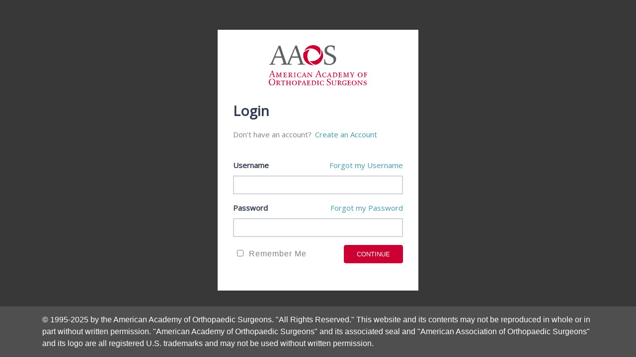

--- FILE ---
content_type: text/html
request_url: https://login.auth.aaos.org/signon?environmentId=e135348e-3cef-47c6-b3bc-573a913e9479&flowId=0055aa08-3a9e-4cb8-98bd-86c1e497a25b
body_size: 1731
content:
<!doctype html>
<html lang="en">
<head>
  <meta charset="utf-8">
  <title>AAOS Login</title>
  <base href="/">
  <meta name="viewport" content="width=device-width, initial-scale=1">
  <!-- <link rel="icon" type="image/x-icon" href="favicon.ico"> -->
  <!-- <script src="https://ajax.googleapis.com/ajax/libs/jquery/3.5.1/jquery.min.js"></script>
  <link rel="stylesheet" href="https://maxcdn.bootstrapcdn.com/bootstrap/3.4.1/css/bootstrap.min.css">
  <script src="https://maxcdn.bootstrapcdn.com/bootstrap/3.4.1/js/bootstrap.min.js"></script> -->
  <link rel="stylesheet" href="https://stackpath.bootstrapcdn.com/bootstrap/4.3.1/css/bootstrap.min.css" integrity="sha384-ggOyR0iXCbMQv3Xipma34MD+dH/1fQ784/j6cY/iJTQUOhcWr7x9JvoRxT2MZw1T" crossorigin="anonymous">

  <link href="https://fonts.googleapis.com/css?family=Open Sans" rel="stylesheet">
  <link href="https://fonts.googleapis.com/icon?family=Material+Icons" rel="stylesheet">
  
  <script async src="https://www.googletagmanager.com/gtag/js?id=G-X356FDBRVK"></script>
  <script>
    window.dataLayer = window.dataLayer || [];
    function gtag(){dataLayer.push(arguments);}
    gtag('js', new Date());
    
    gtag('config', 'G-X356FDBRVK');
  </script>
  <script>
    !function (f, e, a, t, h, r) {
      if (!f[h]) {
        r = f[h] = function () {
          r.invoke ?
          r.invoke.apply(r, arguments) : r.queue.push(arguments)
        },
        r.queue = [], r.loaded = 1 * new Date, r.version = "1.0.0",
        f.FeathrBoomerang = r; var g = e.createElement(a),
          h = e.getElementsByTagName("head")[0] || e.getElementsByTagName("script")[0].parentNode;
        g.async = !0, g.src = t, h.appendChild(g)
      }
    }(window, document, "script", "https://cdn.feathr.co/js/boomerang.min.js", "feathr");

    feathr("fly", "62edddcef1309055b1d4cee7");
    feathr("sprinkle", "page_view");
  </script>
<link rel="stylesheet" href="styles.f2e5230f167e256923ae.css"></head>

<body class="body-background">
  <app-root class="d-flex flex-column h-100"></app-root>

  <!-- <div class="wrapper flex-grow-1"></div>
  <footer><div>vgerfvaer</div></div></footer> -->
  <!-- <app-footer></app-footer> -->



<script src="runtime-es2015.b5e1beae1d522f31e73d.js" type="module"></script><script src="runtime-es5.b5e1beae1d522f31e73d.js" nomodule defer></script><script src="polyfills-es5.4180d7fd46b3c326fddd.js" nomodule defer></script><script src="polyfills-es2015.9efd97cad4a7b17e814b.js" type="module"></script><script src="scripts.ae64e1bfba96e43a2b13.js" defer></script><script src="main-es2015.fa5e776319e35ebeeea6.js" type="module"></script><script src="main-es5.fa5e776319e35ebeeea6.js" nomodule defer></script></body>
<!-- <footer class="page-footer">

      © 1995-2020 by the American Academy of Orthopaedic Surgeons. "All Rights Reserved." This website and its
      contents may not be reproduced in whole or in part without written permission. "American Academy of Orthopaedic
      Surgeons" and its associated seal and "American Association of Orthopaedic Surgeons" and its logo are all
      registered U.S. trademarks and may not be used without written permission.

</footer> -->

</html>


--- FILE ---
content_type: application/javascript
request_url: https://login.auth.aaos.org/main-es2015.fa5e776319e35ebeeea6.js
body_size: 139735
content:
(window.webpackJsonp=window.webpackJsonp||[]).push([[1],{0:function(t,e,n){t.exports=n("zUnb")},BOF4:function(t,e,n){"use strict";var r=n("evrj");function s(t){this.message=t}(s.prototype=new Error).name="InvalidTokenError",t.exports=function(t,e){if("string"!=typeof t)throw new s("Invalid token specified");var n=!0===(e=e||{}).header?0:1;try{return JSON.parse(r(t.split(".")[n]))}catch(i){throw new s("Invalid token specified: "+i.message)}},t.exports.InvalidTokenError=s},evrj:function(t,e,n){var r=n("m4GZ");t.exports=function(t){var e=t.replace(/-/g,"+").replace(/_/g,"/");switch(e.length%4){case 0:break;case 2:e+="==";break;case 3:e+="=";break;default:throw"Illegal base64url string!"}try{return function(t){return decodeURIComponent(r(t).replace(/(.)/g,(function(t,e){var n=e.charCodeAt(0).toString(16).toUpperCase();return n.length<2&&(n="0"+n),"%"+n})))}(e)}catch(n){return r(e)}}},m4GZ:function(t,e){function n(t){this.message=t}(n.prototype=new Error).name="InvalidCharacterError",t.exports="undefined"!=typeof window&&window.atob&&window.atob.bind(window)||function(t){var e=String(t).replace(/=+$/,"");if(e.length%4==1)throw new n("'atob' failed: The string to be decoded is not correctly encoded.");for(var r,s,i=0,o=0,a="";s=e.charAt(o++);~s&&(r=i%4?64*r+s:s,i++%4)?a+=String.fromCharCode(255&r>>(-2*i&6)):0)s="ABCDEFGHIJKLMNOPQRSTUVWXYZabcdefghijklmnopqrstuvwxyz0123456789+/=".indexOf(s);return a}},zUnb:function(t,e,n){"use strict";function r(t){return"function"==typeof t}n.r(e);let s=!1;const i={Promise:void 0,set useDeprecatedSynchronousErrorHandling(t){if(t){const t=new Error;console.warn("DEPRECATED! RxJS was set to use deprecated synchronous error handling behavior by code at: \n"+t.stack)}else s&&console.log("RxJS: Back to a better error behavior. Thank you. <3");s=t},get useDeprecatedSynchronousErrorHandling(){return s}};function o(t){setTimeout(()=>{throw t},0)}const a={closed:!0,next(t){},error(t){if(i.useDeprecatedSynchronousErrorHandling)throw t;o(t)},complete(){}},l=(()=>Array.isArray||(t=>t&&"number"==typeof t.length))();function c(t){return null!==t&&"object"==typeof t}const u=(()=>{function t(t){return Error.call(this),this.message=t?`${t.length} errors occurred during unsubscription:\n${t.map((t,e)=>`${e+1}) ${t.toString()}`).join("\n  ")}`:"",this.name="UnsubscriptionError",this.errors=t,this}return t.prototype=Object.create(Error.prototype),t})();let h=(()=>{class t{constructor(t){this.closed=!1,this._parentOrParents=null,this._subscriptions=null,t&&(this._unsubscribe=t)}unsubscribe(){let e;if(this.closed)return;let{_parentOrParents:n,_unsubscribe:s,_subscriptions:i}=this;if(this.closed=!0,this._parentOrParents=null,this._subscriptions=null,n instanceof t)n.remove(this);else if(null!==n)for(let t=0;t<n.length;++t)n[t].remove(this);if(r(s))try{s.call(this)}catch(o){e=o instanceof u?d(o.errors):[o]}if(l(i)){let t=-1,n=i.length;for(;++t<n;){const n=i[t];if(c(n))try{n.unsubscribe()}catch(o){e=e||[],o instanceof u?e=e.concat(d(o.errors)):e.push(o)}}}if(e)throw new u(e)}add(e){let n=e;if(!e)return t.EMPTY;switch(typeof e){case"function":n=new t(e);case"object":if(n===this||n.closed||"function"!=typeof n.unsubscribe)return n;if(this.closed)return n.unsubscribe(),n;if(!(n instanceof t)){const e=n;n=new t,n._subscriptions=[e]}break;default:throw new Error("unrecognized teardown "+e+" added to Subscription.")}let{_parentOrParents:r}=n;if(null===r)n._parentOrParents=this;else if(r instanceof t){if(r===this)return n;n._parentOrParents=[r,this]}else{if(-1!==r.indexOf(this))return n;r.push(this)}const s=this._subscriptions;return null===s?this._subscriptions=[n]:s.push(n),n}remove(t){const e=this._subscriptions;if(e){const n=e.indexOf(t);-1!==n&&e.splice(n,1)}}}return t.EMPTY=function(t){return t.closed=!0,t}(new t),t})();function d(t){return t.reduce((t,e)=>t.concat(e instanceof u?e.errors:e),[])}const p=(()=>"function"==typeof Symbol?Symbol("rxSubscriber"):"@@rxSubscriber_"+Math.random())();class f extends h{constructor(t,e,n){switch(super(),this.syncErrorValue=null,this.syncErrorThrown=!1,this.syncErrorThrowable=!1,this.isStopped=!1,arguments.length){case 0:this.destination=a;break;case 1:if(!t){this.destination=a;break}if("object"==typeof t){t instanceof f?(this.syncErrorThrowable=t.syncErrorThrowable,this.destination=t,t.add(this)):(this.syncErrorThrowable=!0,this.destination=new g(this,t));break}default:this.syncErrorThrowable=!0,this.destination=new g(this,t,e,n)}}[p](){return this}static create(t,e,n){const r=new f(t,e,n);return r.syncErrorThrowable=!1,r}next(t){this.isStopped||this._next(t)}error(t){this.isStopped||(this.isStopped=!0,this._error(t))}complete(){this.isStopped||(this.isStopped=!0,this._complete())}unsubscribe(){this.closed||(this.isStopped=!0,super.unsubscribe())}_next(t){this.destination.next(t)}_error(t){this.destination.error(t),this.unsubscribe()}_complete(){this.destination.complete(),this.unsubscribe()}_unsubscribeAndRecycle(){const{_parentOrParents:t}=this;return this._parentOrParents=null,this.unsubscribe(),this.closed=!1,this.isStopped=!1,this._parentOrParents=t,this}}class g extends f{constructor(t,e,n,s){let i;super(),this._parentSubscriber=t;let o=this;r(e)?i=e:e&&(i=e.next,n=e.error,s=e.complete,e!==a&&(o=Object.create(e),r(o.unsubscribe)&&this.add(o.unsubscribe.bind(o)),o.unsubscribe=this.unsubscribe.bind(this))),this._context=o,this._next=i,this._error=n,this._complete=s}next(t){if(!this.isStopped&&this._next){const{_parentSubscriber:e}=this;i.useDeprecatedSynchronousErrorHandling&&e.syncErrorThrowable?this.__tryOrSetError(e,this._next,t)&&this.unsubscribe():this.__tryOrUnsub(this._next,t)}}error(t){if(!this.isStopped){const{_parentSubscriber:e}=this,{useDeprecatedSynchronousErrorHandling:n}=i;if(this._error)n&&e.syncErrorThrowable?(this.__tryOrSetError(e,this._error,t),this.unsubscribe()):(this.__tryOrUnsub(this._error,t),this.unsubscribe());else if(e.syncErrorThrowable)n?(e.syncErrorValue=t,e.syncErrorThrown=!0):o(t),this.unsubscribe();else{if(this.unsubscribe(),n)throw t;o(t)}}}complete(){if(!this.isStopped){const{_parentSubscriber:t}=this;if(this._complete){const e=()=>this._complete.call(this._context);i.useDeprecatedSynchronousErrorHandling&&t.syncErrorThrowable?(this.__tryOrSetError(t,e),this.unsubscribe()):(this.__tryOrUnsub(e),this.unsubscribe())}else this.unsubscribe()}}__tryOrUnsub(t,e){try{t.call(this._context,e)}catch(n){if(this.unsubscribe(),i.useDeprecatedSynchronousErrorHandling)throw n;o(n)}}__tryOrSetError(t,e,n){if(!i.useDeprecatedSynchronousErrorHandling)throw new Error("bad call");try{e.call(this._context,n)}catch(r){return i.useDeprecatedSynchronousErrorHandling?(t.syncErrorValue=r,t.syncErrorThrown=!0,!0):(o(r),!0)}return!1}_unsubscribe(){const{_parentSubscriber:t}=this;this._context=null,this._parentSubscriber=null,t.unsubscribe()}}const m=(()=>"function"==typeof Symbol&&Symbol.observable||"@@observable")();function y(t){return t}let _=(()=>{class t{constructor(t){this._isScalar=!1,t&&(this._subscribe=t)}lift(e){const n=new t;return n.source=this,n.operator=e,n}subscribe(t,e,n){const{operator:r}=this,s=function(t,e,n){if(t){if(t instanceof f)return t;if(t[p])return t[p]()}return t||e||n?new f(t,e,n):new f(a)}(t,e,n);if(s.add(r?r.call(s,this.source):this.source||i.useDeprecatedSynchronousErrorHandling&&!s.syncErrorThrowable?this._subscribe(s):this._trySubscribe(s)),i.useDeprecatedSynchronousErrorHandling&&s.syncErrorThrowable&&(s.syncErrorThrowable=!1,s.syncErrorThrown))throw s.syncErrorValue;return s}_trySubscribe(t){try{return this._subscribe(t)}catch(e){i.useDeprecatedSynchronousErrorHandling&&(t.syncErrorThrown=!0,t.syncErrorValue=e),function(t){for(;t;){const{closed:e,destination:n,isStopped:r}=t;if(e||r)return!1;t=n&&n instanceof f?n:null}return!0}(t)?t.error(e):console.warn(e)}}forEach(t,e){return new(e=v(e))((e,n)=>{let r;r=this.subscribe(e=>{try{t(e)}catch(s){n(s),r&&r.unsubscribe()}},n,e)})}_subscribe(t){const{source:e}=this;return e&&e.subscribe(t)}[m](){return this}pipe(...t){return 0===t.length?this:(0===(e=t).length?y:1===e.length?e[0]:function(t){return e.reduce((t,e)=>e(t),t)})(this);var e}toPromise(t){return new(t=v(t))((t,e)=>{let n;this.subscribe(t=>n=t,t=>e(t),()=>t(n))})}}return t.create=e=>new t(e),t})();function v(t){if(t||(t=i.Promise||Promise),!t)throw new Error("no Promise impl found");return t}const w=(()=>{function t(){return Error.call(this),this.message="object unsubscribed",this.name="ObjectUnsubscribedError",this}return t.prototype=Object.create(Error.prototype),t})();class b extends h{constructor(t,e){super(),this.subject=t,this.subscriber=e,this.closed=!1}unsubscribe(){if(this.closed)return;this.closed=!0;const t=this.subject,e=t.observers;if(this.subject=null,!e||0===e.length||t.isStopped||t.closed)return;const n=e.indexOf(this.subscriber);-1!==n&&e.splice(n,1)}}class C extends f{constructor(t){super(t),this.destination=t}}let S=(()=>{class t extends _{constructor(){super(),this.observers=[],this.closed=!1,this.isStopped=!1,this.hasError=!1,this.thrownError=null}[p](){return new C(this)}lift(t){const e=new x(this,this);return e.operator=t,e}next(t){if(this.closed)throw new w;if(!this.isStopped){const{observers:e}=this,n=e.length,r=e.slice();for(let s=0;s<n;s++)r[s].next(t)}}error(t){if(this.closed)throw new w;this.hasError=!0,this.thrownError=t,this.isStopped=!0;const{observers:e}=this,n=e.length,r=e.slice();for(let s=0;s<n;s++)r[s].error(t);this.observers.length=0}complete(){if(this.closed)throw new w;this.isStopped=!0;const{observers:t}=this,e=t.length,n=t.slice();for(let r=0;r<e;r++)n[r].complete();this.observers.length=0}unsubscribe(){this.isStopped=!0,this.closed=!0,this.observers=null}_trySubscribe(t){if(this.closed)throw new w;return super._trySubscribe(t)}_subscribe(t){if(this.closed)throw new w;return this.hasError?(t.error(this.thrownError),h.EMPTY):this.isStopped?(t.complete(),h.EMPTY):(this.observers.push(t),new b(this,t))}asObservable(){const t=new _;return t.source=this,t}}return t.create=(t,e)=>new x(t,e),t})();class x extends S{constructor(t,e){super(),this.destination=t,this.source=e}next(t){const{destination:e}=this;e&&e.next&&e.next(t)}error(t){const{destination:e}=this;e&&e.error&&this.destination.error(t)}complete(){const{destination:t}=this;t&&t.complete&&this.destination.complete()}_subscribe(t){const{source:e}=this;return e?this.source.subscribe(t):h.EMPTY}}function E(t){return t&&"function"==typeof t.schedule}class O extends f{constructor(t,e,n){super(),this.parent=t,this.outerValue=e,this.outerIndex=n,this.index=0}_next(t){this.parent.notifyNext(this.outerValue,t,this.outerIndex,this.index++,this)}_error(t){this.parent.notifyError(t,this),this.unsubscribe()}_complete(){this.parent.notifyComplete(this),this.unsubscribe()}}const P=t=>e=>{for(let n=0,r=t.length;n<r&&!e.closed;n++)e.next(t[n]);e.complete()};function T(){return"function"==typeof Symbol&&Symbol.iterator?Symbol.iterator:"@@iterator"}const k=T(),A=t=>t&&"number"==typeof t.length&&"function"!=typeof t;function I(t){return!!t&&"function"!=typeof t.subscribe&&"function"==typeof t.then}const M=t=>{if(t&&"function"==typeof t[m])return r=t,t=>{const e=r[m]();if("function"!=typeof e.subscribe)throw new TypeError("Provided object does not correctly implement Symbol.observable");return e.subscribe(t)};if(A(t))return P(t);if(I(t))return n=t,t=>(n.then(e=>{t.closed||(t.next(e),t.complete())},e=>t.error(e)).then(null,o),t);if(t&&"function"==typeof t[k])return e=t,t=>{const n=e[k]();for(;;){const e=n.next();if(e.done){t.complete();break}if(t.next(e.value),t.closed)break}return"function"==typeof n.return&&t.add(()=>{n.return&&n.return()}),t};{const e=c(t)?"an invalid object":`'${t}'`;throw new TypeError(`You provided ${e} where a stream was expected. You can provide an Observable, Promise, Array, or Iterable.`)}var e,n,r};function R(t,e,n,r,s=new O(t,n,r)){if(!s.closed)return e instanceof _?e.subscribe(s):M(e)(s)}class N extends f{notifyNext(t,e,n,r,s){this.destination.next(e)}notifyError(t,e){this.destination.error(t)}notifyComplete(t){this.destination.complete()}}function D(t,e){return function(n){if("function"!=typeof t)throw new TypeError("argument is not a function. Are you looking for `mapTo()`?");return n.lift(new V(t,e))}}class V{constructor(t,e){this.project=t,this.thisArg=e}call(t,e){return e.subscribe(new j(t,this.project,this.thisArg))}}class j extends f{constructor(t,e,n){super(t),this.project=e,this.count=0,this.thisArg=n||this}_next(t){let e;try{e=this.project.call(this.thisArg,t,this.count++)}catch(n){return void this.destination.error(n)}this.destination.next(e)}}function F(t,e){return new _(n=>{const r=new h;let s=0;return r.add(e.schedule((function(){s!==t.length?(n.next(t[s++]),n.closed||r.add(this.schedule())):n.complete()}))),r})}function L(t,e){return e?function(t,e){if(null!=t){if(function(t){return t&&"function"==typeof t[m]}(t))return function(t,e){return new _(n=>{const r=new h;return r.add(e.schedule(()=>{const s=t[m]();r.add(s.subscribe({next(t){r.add(e.schedule(()=>n.next(t)))},error(t){r.add(e.schedule(()=>n.error(t)))},complete(){r.add(e.schedule(()=>n.complete()))}}))})),r})}(t,e);if(I(t))return function(t,e){return new _(n=>{const r=new h;return r.add(e.schedule(()=>t.then(t=>{r.add(e.schedule(()=>{n.next(t),r.add(e.schedule(()=>n.complete()))}))},t=>{r.add(e.schedule(()=>n.error(t)))}))),r})}(t,e);if(A(t))return F(t,e);if(function(t){return t&&"function"==typeof t[k]}(t)||"string"==typeof t)return function(t,e){if(!t)throw new Error("Iterable cannot be null");return new _(n=>{const r=new h;let s;return r.add(()=>{s&&"function"==typeof s.return&&s.return()}),r.add(e.schedule(()=>{s=t[k](),r.add(e.schedule((function(){if(n.closed)return;let t,e;try{const n=s.next();t=n.value,e=n.done}catch(r){return void n.error(r)}e?n.complete():(n.next(t),this.schedule())})))})),r})}(t,e)}throw new TypeError((null!==t&&typeof t||t)+" is not observable")}(t,e):t instanceof _?t:new _(M(t))}function U(t,e,n=Number.POSITIVE_INFINITY){return"function"==typeof e?r=>r.pipe(U((n,r)=>L(t(n,r)).pipe(D((t,s)=>e(n,t,r,s))),n)):("number"==typeof e&&(n=e),e=>e.lift(new $(t,n)))}class ${constructor(t,e=Number.POSITIVE_INFINITY){this.project=t,this.concurrent=e}call(t,e){return e.subscribe(new z(t,this.project,this.concurrent))}}class z extends N{constructor(t,e,n=Number.POSITIVE_INFINITY){super(t),this.project=e,this.concurrent=n,this.hasCompleted=!1,this.buffer=[],this.active=0,this.index=0}_next(t){this.active<this.concurrent?this._tryNext(t):this.buffer.push(t)}_tryNext(t){let e;const n=this.index++;try{e=this.project(t,n)}catch(r){return void this.destination.error(r)}this.active++,this._innerSub(e,t,n)}_innerSub(t,e,n){const r=new O(this,e,n),s=this.destination;s.add(r);const i=R(this,t,void 0,void 0,r);i!==r&&s.add(i)}_complete(){this.hasCompleted=!0,0===this.active&&0===this.buffer.length&&this.destination.complete(),this.unsubscribe()}notifyNext(t,e,n,r,s){this.destination.next(e)}notifyComplete(t){const e=this.buffer;this.remove(t),this.active--,e.length>0?this._next(e.shift()):0===this.active&&this.hasCompleted&&this.destination.complete()}}function H(t=Number.POSITIVE_INFINITY){return U(y,t)}function B(t,e){return e?F(t,e):new _(P(t))}function q(){return function(t){return t.lift(new W(t))}}class W{constructor(t){this.connectable=t}call(t,e){const{connectable:n}=this;n._refCount++;const r=new G(t,n),s=e.subscribe(r);return r.closed||(r.connection=n.connect()),s}}class G extends f{constructor(t,e){super(t),this.connectable=e}_unsubscribe(){const{connectable:t}=this;if(!t)return void(this.connection=null);this.connectable=null;const e=t._refCount;if(e<=0)return void(this.connection=null);if(t._refCount=e-1,e>1)return void(this.connection=null);const{connection:n}=this,r=t._connection;this.connection=null,!r||n&&r!==n||r.unsubscribe()}}class Q extends _{constructor(t,e){super(),this.source=t,this.subjectFactory=e,this._refCount=0,this._isComplete=!1}_subscribe(t){return this.getSubject().subscribe(t)}getSubject(){const t=this._subject;return t&&!t.isStopped||(this._subject=this.subjectFactory()),this._subject}connect(){let t=this._connection;return t||(this._isComplete=!1,t=this._connection=new h,t.add(this.source.subscribe(new Z(this.getSubject(),this))),t.closed&&(this._connection=null,t=h.EMPTY)),t}refCount(){return q()(this)}}const K=(()=>{const t=Q.prototype;return{operator:{value:null},_refCount:{value:0,writable:!0},_subject:{value:null,writable:!0},_connection:{value:null,writable:!0},_subscribe:{value:t._subscribe},_isComplete:{value:t._isComplete,writable:!0},getSubject:{value:t.getSubject},connect:{value:t.connect},refCount:{value:t.refCount}}})();class Z extends C{constructor(t,e){super(t),this.connectable=e}_error(t){this._unsubscribe(),super._error(t)}_complete(){this.connectable._isComplete=!0,this._unsubscribe(),super._complete()}_unsubscribe(){const t=this.connectable;if(t){this.connectable=null;const e=t._connection;t._refCount=0,t._subject=null,t._connection=null,e&&e.unsubscribe()}}}function Y(){return new S}function J(t){return{toString:t}.toString()}function X(t,e,n){return J(()=>{const r=function(t){return function(...e){if(t){const n=t(...e);for(const t in n)this[t]=n[t]}}}(e);function s(...t){if(this instanceof s)return r.apply(this,t),this;const e=new s(...t);return n.annotation=e,n;function n(t,n,r){const s=t.hasOwnProperty("__parameters__")?t.__parameters__:Object.defineProperty(t,"__parameters__",{value:[]}).__parameters__;for(;s.length<=r;)s.push(null);return(s[r]=s[r]||[]).push(e),t}}return n&&(s.prototype=Object.create(n.prototype)),s.prototype.ngMetadataName=t,s.annotationCls=s,s})}const tt=X("Inject",t=>({token:t})),et=X("Optional"),nt=X("Self"),rt=X("SkipSelf");var st=function(t){return t[t.Default=0]="Default",t[t.Host=1]="Host",t[t.Self=2]="Self",t[t.SkipSelf=4]="SkipSelf",t[t.Optional=8]="Optional",t}({});function it(t){for(let e in t)if(t[e]===it)return e;throw Error("Could not find renamed property on target object.")}function ot(t,e){for(const n in e)e.hasOwnProperty(n)&&!t.hasOwnProperty(n)&&(t[n]=e[n])}function at(t){return{token:t.token,providedIn:t.providedIn||null,factory:t.factory,value:void 0}}function lt(t){return{factory:t.factory,providers:t.providers||[],imports:t.imports||[]}}function ct(t){return ut(t,t[dt])||ut(t,t[gt])}function ut(t,e){return e&&e.token===t?e:null}function ht(t){return t&&(t.hasOwnProperty(pt)||t.hasOwnProperty(mt))?t[pt]:null}const dt=it({\u0275prov:it}),pt=it({\u0275inj:it}),ft=it({\u0275provFallback:it}),gt=it({ngInjectableDef:it}),mt=it({ngInjectorDef:it});function yt(t){if("string"==typeof t)return t;if(Array.isArray(t))return"["+t.map(yt).join(", ")+"]";if(null==t)return""+t;if(t.overriddenName)return`${t.overriddenName}`;if(t.name)return`${t.name}`;const e=t.toString();if(null==e)return""+e;const n=e.indexOf("\n");return-1===n?e:e.substring(0,n)}function _t(t,e){return null==t||""===t?null===e?"":e:null==e||""===e?t:t+" "+e}const vt=it({__forward_ref__:it});function wt(t){return t.__forward_ref__=wt,t.toString=function(){return yt(this())},t}function bt(t){return Ct(t)?t():t}function Ct(t){return"function"==typeof t&&t.hasOwnProperty(vt)&&t.__forward_ref__===wt}const St="undefined"!=typeof globalThis&&globalThis,xt="undefined"!=typeof window&&window,Et="undefined"!=typeof self&&"undefined"!=typeof WorkerGlobalScope&&self instanceof WorkerGlobalScope&&self,Ot="undefined"!=typeof global&&global,Pt=St||Ot||xt||Et,Tt=it({\u0275cmp:it}),kt=it({\u0275dir:it}),At=it({\u0275pipe:it}),It=it({\u0275mod:it}),Mt=it({\u0275loc:it}),Rt=it({\u0275fac:it}),Nt=it({__NG_ELEMENT_ID__:it});class Dt{constructor(t,e){this._desc=t,this.ngMetadataName="InjectionToken",this.\u0275prov=void 0,"number"==typeof e?this.__NG_ELEMENT_ID__=e:void 0!==e&&(this.\u0275prov=at({token:this,providedIn:e.providedIn||"root",factory:e.factory}))}toString(){return`InjectionToken ${this._desc}`}}const Vt=new Dt("INJECTOR",-1),jt={},Ft=/\n/gm,Lt=it({provide:String,useValue:it});let Ut,$t;function zt(t){const e=Ut;return Ut=t,e}function Ht(t){const e=$t;return $t=t,e}function Bt(t,e=st.Default){if(void 0===Ut)throw new Error("inject() must be called from an injection context");return null===Ut?Wt(t,void 0,e):Ut.get(t,e&st.Optional?null:void 0,e)}function qt(t,e=st.Default){return($t||Bt)(bt(t),e)}function Wt(t,e,n){const r=ct(t);if(r&&"root"==r.providedIn)return void 0===r.value?r.value=r.factory():r.value;if(n&st.Optional)return null;if(void 0!==e)return e;throw new Error(`Injector: NOT_FOUND [${yt(t)}]`)}function Gt(t){const e=[];for(let n=0;n<t.length;n++){const r=bt(t[n]);if(Array.isArray(r)){if(0===r.length)throw new Error("Arguments array must have arguments.");let t,n=st.Default;for(let e=0;e<r.length;e++){const s=r[e];s instanceof et||"Optional"===s.ngMetadataName||s===et?n|=st.Optional:s instanceof rt||"SkipSelf"===s.ngMetadataName||s===rt?n|=st.SkipSelf:s instanceof nt||"Self"===s.ngMetadataName||s===nt?n|=st.Self:t=s instanceof tt||s===tt?s.token:s}e.push(qt(t,n))}else e.push(qt(r))}return e}class Qt{get(t,e=jt){if(e===jt){const e=new Error(`NullInjectorError: No provider for ${yt(t)}!`);throw e.name="NullInjectorError",e}return e}}class Kt{}class Zt{}function Yt(t,e){t.forEach(t=>Array.isArray(t)?Yt(t,e):e(t))}function Jt(t,e,n){e>=t.length?t.push(n):t.splice(e,0,n)}function Xt(t,e){return e>=t.length-1?t.pop():t.splice(e,1)[0]}function te(t,e,n){let r=ne(t,e);return r>=0?t[1|r]=n:(r=~r,function(t,e,n,r){let s=t.length;if(s==e)t.push(n,r);else if(1===s)t.push(r,t[0]),t[0]=n;else{for(s--,t.push(t[s-1],t[s]);s>e;)t[s]=t[s-2],s--;t[e]=n,t[e+1]=r}}(t,r,e,n)),r}function ee(t,e){const n=ne(t,e);if(n>=0)return t[1|n]}function ne(t,e){return function(t,e,n){let r=0,s=t.length>>1;for(;s!==r;){const n=r+(s-r>>1),i=t[n<<1];if(e===i)return n<<1;i>e?s=n:r=n+1}return~(s<<1)}(t,e)}var re=function(t){return t[t.OnPush=0]="OnPush",t[t.Default=1]="Default",t}({}),se=function(t){return t[t.Emulated=0]="Emulated",t[t.Native=1]="Native",t[t.None=2]="None",t[t.ShadowDom=3]="ShadowDom",t}({});const ie={},oe=[];let ae=0;function le(t){return J(()=>{const e={},n={type:t.type,providersResolver:null,decls:t.decls,vars:t.vars,factory:null,template:t.template||null,consts:t.consts||null,ngContentSelectors:t.ngContentSelectors,hostBindings:t.hostBindings||null,hostVars:t.hostVars||0,hostAttrs:t.hostAttrs||null,contentQueries:t.contentQueries||null,declaredInputs:e,inputs:null,outputs:null,exportAs:t.exportAs||null,onPush:t.changeDetection===re.OnPush,directiveDefs:null,pipeDefs:null,selectors:t.selectors||oe,viewQuery:t.viewQuery||null,features:t.features||null,data:t.data||{},encapsulation:t.encapsulation||se.Emulated,id:"c",styles:t.styles||oe,_:null,setInput:null,schemas:t.schemas||null,tView:null},r=t.directives,s=t.features,i=t.pipes;return n.id+=ae++,n.inputs=pe(t.inputs,e),n.outputs=pe(t.outputs),s&&s.forEach(t=>t(n)),n.directiveDefs=r?()=>("function"==typeof r?r():r).map(ce):null,n.pipeDefs=i?()=>("function"==typeof i?i():i).map(ue):null,n})}function ce(t){const e=me(t)||function(t){return t[kt]||null}(t);return e}function ue(t){const e=function(t){return t[At]||null}(t);return e}const he={};function de(t){const e={type:t.type,bootstrap:t.bootstrap||oe,declarations:t.declarations||oe,imports:t.imports||oe,exports:t.exports||oe,transitiveCompileScopes:null,schemas:t.schemas||null,id:t.id||null};return null!=t.id&&J(()=>{he[t.id]=t.type}),e}function pe(t,e){if(null==t)return ie;const n={};for(const r in t)if(t.hasOwnProperty(r)){let s=t[r],i=s;Array.isArray(s)&&(i=s[1],s=s[0]),n[s]=r,e&&(e[s]=i)}return n}const fe=le;function ge(t){return{type:t.type,name:t.name,factory:null,pure:!1!==t.pure,onDestroy:t.type.prototype.ngOnDestroy||null}}function me(t){return t[Tt]||null}function ye(t,e){return t.hasOwnProperty(Rt)?t[Rt]:null}function _e(t,e){const n=t[It]||null;if(!n&&!0===e)throw new Error(`Type ${yt(t)} does not have '\u0275mod' property.`);return n}function ve(t){return Array.isArray(t)&&"object"==typeof t[1]}function we(t){return Array.isArray(t)&&!0===t[1]}function be(t){return 0!=(8&t.flags)}function Ce(t){return 2==(2&t.flags)}function Se(t){return 1==(1&t.flags)}function xe(t){return null!==t.template}function Ee(t){return 0!=(512&t[2])}function Oe(t){return"string"==typeof t?t:null==t?"":""+t}function Pe(t){return"function"==typeof t?t.name||t.toString():"object"==typeof t&&null!=t&&"function"==typeof t.type?t.type.name||t.type.toString():Oe(t)}const Te=(()=>("undefined"!=typeof requestAnimationFrame&&requestAnimationFrame||setTimeout).bind(Pt))();function ke(t){return t instanceof Function?t():t}function Ae(t,e){const n=e?` in ${e}`:"";throw new Error(`No provider for ${Pe(t)} found${n}`)}class Ie{constructor(t,e,n){this.previousValue=t,this.currentValue=e,this.firstChange=n}isFirstChange(){return this.firstChange}}function Me(){return Re}function Re(t){return t.type.prototype.ngOnChanges&&(t.setInput=De),Ne}function Ne(){const t=Ve(this),e=null==t?void 0:t.current;if(e){const n=t.previous;if(n===ie)t.previous=e;else for(let t in e)n[t]=e[t];t.current=null,this.ngOnChanges(e)}}function De(t,e,n,r){const s=Ve(t)||function(t,e){return t.__ngSimpleChanges__=e}(t,{previous:ie,current:null}),i=s.current||(s.current={}),o=s.previous,a=this.declaredInputs[n],l=o[a];i[a]=new Ie(l&&l.currentValue,e,o===ie),t[r]=e}function Ve(t){return t.__ngSimpleChanges__||null}let je;function Fe(){return void 0!==je?je:"undefined"!=typeof document?document:void 0}function Le(t){return!!t.listen}Me.ngInherit=!0;const Ue={createRenderer:(t,e)=>Fe()};function $e(t){for(;Array.isArray(t);)t=t[0];return t}function ze(t,e){return $e(e[t+20])}function He(t,e){return $e(e[t.index])}function Be(t,e){return t.data[e+20]}function qe(t,e){const n=e[t];return ve(n)?n:n[0]}function We(t){const e=function(t){return t.__ngContext__||null}(t);return e?Array.isArray(e)?e:e.lView:null}function Ge(t){return 128==(128&t[2])}function Qe(t,e){return null===t||null==e?null:t[e]}function Ke(t){t[18]=0}function Ze(t,e){t[5]+=e;let n=t,r=t[3];for(;null!==r&&(1===e&&1===n[5]||-1===e&&0===n[5]);)r[5]+=e,n=r,r=r[3]}const Ye={lFrame:gn(null),bindingsEnabled:!0,isInCheckNoChangesMode:!1};function Je(){return Ye.bindingsEnabled}function Xe(){return Ye.lFrame.lView}function tn(){return Ye.lFrame.tView}function en(t){Ye.lFrame.contextLView=t}function nn(){return Ye.lFrame.currentTNode}function rn(t,e){Ye.lFrame.currentTNode=t,Ye.lFrame.isParent=e}function sn(){return Ye.lFrame.isParent}function on(){return Ye.isInCheckNoChangesMode}function an(t){Ye.isInCheckNoChangesMode=t}function ln(){return Ye.lFrame.bindingIndex++}function cn(t,e){const n=Ye.lFrame;n.bindingIndex=n.bindingRootIndex=t,un(e)}function un(t){Ye.lFrame.currentDirectiveIndex=t}function hn(t){Ye.lFrame.currentQueryIndex=t}function dn(t,e){const n=fn();Ye.lFrame=n,n.currentTNode=e,n.lView=t}function pn(t){const e=fn(),n=t[1];Ye.lFrame=e,e.currentTNode=n.firstChild,e.lView=t,e.tView=n,e.contextLView=t,e.bindingIndex=n.bindingStartIndex}function fn(){const t=Ye.lFrame,e=null===t?null:t.child;return null===e?gn(t):e}function gn(t){const e={currentTNode:null,isParent:!0,lView:null,tView:null,selectedIndex:0,contextLView:null,elementDepthCount:0,currentNamespace:null,currentDirectiveIndex:-1,bindingRootIndex:-1,bindingIndex:-1,currentQueryIndex:0,parent:t,child:null};return null!==t&&(t.child=e),e}function mn(){const t=Ye.lFrame;return Ye.lFrame=t.parent,t.currentTNode=null,t.lView=null,t}const yn=mn;function _n(){const t=mn();t.isParent=!0,t.tView=null,t.selectedIndex=0,t.contextLView=null,t.elementDepthCount=0,t.currentDirectiveIndex=-1,t.currentNamespace=null,t.bindingRootIndex=-1,t.bindingIndex=-1,t.currentQueryIndex=0}function vn(){return Ye.lFrame.selectedIndex}function wn(t){Ye.lFrame.selectedIndex=t}function bn(){const t=Ye.lFrame;return Be(t.tView,t.selectedIndex)}function Cn(t,e){for(let n=e.directiveStart,r=e.directiveEnd;n<r;n++){const e=t.data[n].type.prototype,{ngAfterContentInit:r,ngAfterContentChecked:s,ngAfterViewInit:i,ngAfterViewChecked:o,ngOnDestroy:a}=e;r&&(t.contentHooks||(t.contentHooks=[])).push(-n,r),s&&((t.contentHooks||(t.contentHooks=[])).push(n,s),(t.contentCheckHooks||(t.contentCheckHooks=[])).push(n,s)),i&&(t.viewHooks||(t.viewHooks=[])).push(-n,i),o&&((t.viewHooks||(t.viewHooks=[])).push(n,o),(t.viewCheckHooks||(t.viewCheckHooks=[])).push(n,o)),null!=a&&(t.destroyHooks||(t.destroyHooks=[])).push(n,a)}}function Sn(t,e,n){On(t,e,3,n)}function xn(t,e,n,r){(3&t[2])===n&&On(t,e,n,r)}function En(t,e){let n=t[2];(3&n)===e&&(n&=2047,n+=1,t[2]=n)}function On(t,e,n,r){const s=null!=r?r:-1;let i=0;for(let o=void 0!==r?65535&t[18]:0;o<e.length;o++)if("number"==typeof e[o+1]){if(i=e[o],null!=r&&i>=r)break}else e[o]<0&&(t[18]+=65536),(i<s||-1==s)&&(Pn(t,n,e,o),t[18]=(4294901760&t[18])+o+2),o++}function Pn(t,e,n,r){const s=n[r]<0,i=n[r+1],o=t[s?-n[r]:n[r]];s?t[2]>>11<t[18]>>16&&(3&t[2])===e&&(t[2]+=2048,i.call(o)):i.call(o)}class Tn{constructor(t,e,n){this.factory=t,this.resolving=!1,this.canSeeViewProviders=e,this.injectImpl=n}}function kn(t,e,n){const r=Le(t);let s=0;for(;s<n.length;){const i=n[s];if("number"==typeof i){if(0!==i)break;s++;const o=n[s++],a=n[s++],l=n[s++];r?t.setAttribute(e,a,l,o):e.setAttributeNS(o,a,l)}else{const o=i,a=n[++s];In(o)?r&&t.setProperty(e,o,a):r?t.setAttribute(e,o,a):e.setAttribute(o,a),s++}}return s}function An(t){return 3===t||4===t||6===t}function In(t){return 64===t.charCodeAt(0)}function Mn(t,e){if(null===e||0===e.length);else if(null===t||0===t.length)t=e.slice();else{let n=-1;for(let r=0;r<e.length;r++){const s=e[r];"number"==typeof s?n=s:0===n||Rn(t,n,s,null,-1===n||2===n?e[++r]:null)}}return t}function Rn(t,e,n,r,s){let i=0,o=t.length;if(-1===e)o=-1;else for(;i<t.length;){const n=t[i++];if("number"==typeof n){if(n===e){o=-1;break}if(n>e){o=i-1;break}}}for(;i<t.length;){const e=t[i];if("number"==typeof e)break;if(e===n){if(null===r)return void(null!==s&&(t[i+1]=s));if(r===t[i+1])return void(t[i+2]=s)}i++,null!==r&&i++,null!==s&&i++}-1!==o&&(t.splice(o,0,e),i=o+1),t.splice(i++,0,n),null!==r&&t.splice(i++,0,r),null!==s&&t.splice(i++,0,s)}function Nn(t){return-1!==t}function Dn(t){return 32767&t}function Vn(t,e){let n=t>>16,r=e;for(;n>0;)r=r[15],n--;return r}let jn=!0;function Fn(t){const e=jn;return jn=t,e}let Ln=0;function Un(t,e){const n=zn(t,e);if(-1!==n)return n;const r=e[1];r.firstCreatePass&&(t.injectorIndex=e.length,$n(r.data,t),$n(e,null),$n(r.blueprint,null));const s=Hn(t,e),i=t.injectorIndex;if(Nn(s)){const t=Dn(s),n=Vn(s,e),r=n[1].data;for(let s=0;s<8;s++)e[i+s]=n[t+s]|r[t+s]}return e[i+8]=s,i}function $n(t,e){t.push(0,0,0,0,0,0,0,0,e)}function zn(t,e){return-1===t.injectorIndex||t.parent&&t.parent.injectorIndex===t.injectorIndex||null===e[t.injectorIndex+8]?-1:t.injectorIndex}function Hn(t,e){if(t.parent&&-1!==t.parent.injectorIndex)return t.parent.injectorIndex;let n=0,r=null,s=e;for(;null!==s;){const t=s[1],e=t.type;if(r=2===e?t.declTNode:1===e?s[6]:null,null===r)return-1;if(n++,s=s[15],-1!==r.injectorIndex)return r.injectorIndex|n<<16}return-1}function Bn(t,e,n){!function(t,e,n){let r;"string"==typeof n?r=n.charCodeAt(0)||0:n.hasOwnProperty(Nt)&&(r=n[Nt]),null==r&&(r=n[Nt]=Ln++);const s=255&r,i=1<<s,o=64&s,a=32&s,l=e.data;128&s?o?a?l[t+7]|=i:l[t+6]|=i:a?l[t+5]|=i:l[t+4]|=i:o?a?l[t+3]|=i:l[t+2]|=i:a?l[t+1]|=i:l[t]|=i}(t,e,n)}function qn(t,e,n,r=st.Default,s){if(null!==t){const s=function(t){if("string"==typeof t)return t.charCodeAt(0)||0;const e=t.hasOwnProperty(Nt)?t[Nt]:void 0;return"number"==typeof e&&e>0?255&e:e}(n);if("function"==typeof s){dn(e,t);try{const t=s();if(null!=t||r&st.Optional)return t;Ae(n)}finally{yn()}}else if("number"==typeof s){if(-1===s)return new Yn(t,e);let i=null,o=zn(t,e),a=-1,l=r&st.Host?e[16][6]:null;for((-1===o||r&st.SkipSelf)&&(a=-1===o?Hn(t,e):e[o+8],-1!==a&&Zn(r,!1)?(i=e[1],o=Dn(a),e=Vn(a,e)):o=-1);-1!==o;){const t=e[1];if(Kn(s,o,t.data)){const t=Gn(o,e,n,i,r,l);if(t!==Wn)return t}a=e[o+8],-1!==a&&Zn(r,e[1].data[o+8]===l)&&Kn(s,o,e)?(i=t,o=Dn(a),e=Vn(a,e)):o=-1}}}if(r&st.Optional&&void 0===s&&(s=null),0==(r&(st.Self|st.Host))){const t=e[9],i=Ht(void 0);try{return t?t.get(n,s,r&st.Optional):Wt(n,s,r&st.Optional)}finally{Ht(i)}}if(r&st.Optional)return s;Ae(n,"NodeInjector")}const Wn={};function Gn(t,e,n,r,s,i){const o=e[1],a=o.data[t+8],l=function(t,e,n,r,s){const i=t.providerIndexes,o=e.data,a=1048575&i,l=t.directiveStart,c=i>>20,u=s?a+c:t.directiveEnd;for(let h=r?a:a+c;h<u;h++){const t=o[h];if(h<l&&n===t||h>=l&&t.type===n)return h}if(s){const t=o[l];if(t&&xe(t)&&t.type===n)return l}return null}(a,o,n,null==r?Ce(a)&&jn:r!=o&&2===a.type,s&st.Host&&i===a);return null!==l?Qn(e,o,l,a):Wn}function Qn(t,e,n,r){let s=t[n];const i=e.data;if(s instanceof Tn){const o=s;o.resolving&&function(t,e){throw new Error(`Circular dependency in DI detected for ${t}`)}(Pe(i[n]));const a=Fn(o.canSeeViewProviders);o.resolving=!0;const l=o.injectImpl?Ht(o.injectImpl):null;dn(t,r);try{s=t[n]=o.factory(void 0,i,t,r),e.firstCreatePass&&n>=r.directiveStart&&function(t,e,n){const{ngOnChanges:r,ngOnInit:s,ngDoCheck:i}=e.type.prototype;if(r){const r=Re(e);(n.preOrderHooks||(n.preOrderHooks=[])).push(t,r),(n.preOrderCheckHooks||(n.preOrderCheckHooks=[])).push(t,r)}s&&(n.preOrderHooks||(n.preOrderHooks=[])).push(0-t,s),i&&((n.preOrderHooks||(n.preOrderHooks=[])).push(t,i),(n.preOrderCheckHooks||(n.preOrderCheckHooks=[])).push(t,i))}(n,i[n],e)}finally{null!==l&&Ht(l),Fn(a),o.resolving=!1,yn()}}return s}function Kn(t,e,n){const r=64&t,s=32&t;let i;return i=128&t?r?s?n[e+7]:n[e+6]:s?n[e+5]:n[e+4]:r?s?n[e+3]:n[e+2]:s?n[e+1]:n[e],!!(i&1<<t)}function Zn(t,e){return!(t&st.Self||t&st.Host&&e)}class Yn{constructor(t,e){this._tNode=t,this._lView=e}get(t,e){return qn(this._tNode,this._lView,t,void 0,e)}}function Jn(t){const e=t;if(Ct(t))return()=>{const t=Jn(bt(e));return t?t():null};let n=ye(e);if(null===n){const t=ht(e);n=t&&t.factory}return n||null}function Xn(t){return J(()=>{const e=t.prototype.constructor,n=e[Rt]||Jn(e),r=Object.prototype;let s=Object.getPrototypeOf(t.prototype).constructor;for(;s&&s!==r;){const t=s[Rt]||Jn(s);if(t&&t!==n)return t;s=Object.getPrototypeOf(s)}return t=>new t})}function tr(t){return t.ngDebugContext}function er(t){return t.ngOriginalError}function nr(t,...e){t.error(...e)}class rr{constructor(){this._console=console}handleError(t){const e=this._findOriginalError(t),n=this._findContext(t),r=function(t){return t.ngErrorLogger||nr}(t);r(this._console,"ERROR",t),e&&r(this._console,"ORIGINAL ERROR",e),n&&r(this._console,"ERROR CONTEXT",n)}_findContext(t){return t?tr(t)?tr(t):this._findContext(er(t)):null}_findOriginalError(t){let e=er(t);for(;e&&er(e);)e=er(e);return e}}class sr{constructor(t){this.changingThisBreaksApplicationSecurity=t}toString(){return`SafeValue must use [property]=binding: ${this.changingThisBreaksApplicationSecurity} (see http://g.co/ng/security#xss)`}}function ir(t){return t instanceof sr?t.changingThisBreaksApplicationSecurity:t}function or(t,e){const n=function(t){return t instanceof sr&&t.getTypeName()||null}(t);if(null!=n&&n!==e){if("ResourceURL"===n&&"URL"===e)return!0;throw new Error(`Required a safe ${e}, got a ${n} (see http://g.co/ng/security#xss)`)}return n===e}let ar=!0,lr=!1;function cr(){return lr=!0,ar}class ur{getInertBodyElement(t){t="<body><remove></remove>"+t;try{const e=(new window.DOMParser).parseFromString(t,"text/html").body;return e.removeChild(e.firstChild),e}catch(e){return null}}}class hr{constructor(t){if(this.defaultDoc=t,this.inertDocument=this.defaultDoc.implementation.createHTMLDocument("sanitization-inert"),null==this.inertDocument.body){const t=this.inertDocument.createElement("html");this.inertDocument.appendChild(t);const e=this.inertDocument.createElement("body");t.appendChild(e)}}getInertBodyElement(t){const e=this.inertDocument.createElement("template");if("content"in e)return e.innerHTML=t,e;const n=this.inertDocument.createElement("body");return n.innerHTML=t,this.defaultDoc.documentMode&&this.stripCustomNsAttrs(n),n}stripCustomNsAttrs(t){const e=t.attributes;for(let r=e.length-1;0<r;r--){const n=e.item(r).name;"xmlns:ns1"!==n&&0!==n.indexOf("ns1:")||t.removeAttribute(n)}let n=t.firstChild;for(;n;)n.nodeType===Node.ELEMENT_NODE&&this.stripCustomNsAttrs(n),n=n.nextSibling}}const dr=/^(?:(?:https?|mailto|ftp|tel|file|sms):|[^&:/?#]*(?:[/?#]|$))/gi,pr=/^data:(?:image\/(?:bmp|gif|jpeg|jpg|png|tiff|webp)|video\/(?:mpeg|mp4|ogg|webm)|audio\/(?:mp3|oga|ogg|opus));base64,[a-z0-9+\/]+=*$/i;function fr(t){return(t=String(t)).match(dr)||t.match(pr)?t:(cr()&&console.warn(`WARNING: sanitizing unsafe URL value ${t} (see http://g.co/ng/security#xss)`),"unsafe:"+t)}function gr(t){const e={};for(const n of t.split(","))e[n]=!0;return e}function mr(...t){const e={};for(const n of t)for(const t in n)n.hasOwnProperty(t)&&(e[t]=!0);return e}const yr=gr("area,br,col,hr,img,wbr"),_r=gr("colgroup,dd,dt,li,p,tbody,td,tfoot,th,thead,tr"),vr=gr("rp,rt"),wr=mr(vr,_r),br=mr(yr,mr(_r,gr("address,article,aside,blockquote,caption,center,del,details,dialog,dir,div,dl,figure,figcaption,footer,h1,h2,h3,h4,h5,h6,header,hgroup,hr,ins,main,map,menu,nav,ol,pre,section,summary,table,ul")),mr(vr,gr("a,abbr,acronym,audio,b,bdi,bdo,big,br,cite,code,del,dfn,em,font,i,img,ins,kbd,label,map,mark,picture,q,ruby,rp,rt,s,samp,small,source,span,strike,strong,sub,sup,time,track,tt,u,var,video")),wr),Cr=gr("background,cite,href,itemtype,longdesc,poster,src,xlink:href"),Sr=gr("srcset"),xr=mr(Cr,Sr,gr("abbr,accesskey,align,alt,autoplay,axis,bgcolor,border,cellpadding,cellspacing,class,clear,color,cols,colspan,compact,controls,coords,datetime,default,dir,download,face,headers,height,hidden,hreflang,hspace,ismap,itemscope,itemprop,kind,label,lang,language,loop,media,muted,nohref,nowrap,open,preload,rel,rev,role,rows,rowspan,rules,scope,scrolling,shape,size,sizes,span,srclang,start,summary,tabindex,target,title,translate,type,usemap,valign,value,vspace,width"),gr("aria-activedescendant,aria-atomic,aria-autocomplete,aria-busy,aria-checked,aria-colcount,aria-colindex,aria-colspan,aria-controls,aria-current,aria-describedby,aria-details,aria-disabled,aria-dropeffect,aria-errormessage,aria-expanded,aria-flowto,aria-grabbed,aria-haspopup,aria-hidden,aria-invalid,aria-keyshortcuts,aria-label,aria-labelledby,aria-level,aria-live,aria-modal,aria-multiline,aria-multiselectable,aria-orientation,aria-owns,aria-placeholder,aria-posinset,aria-pressed,aria-readonly,aria-relevant,aria-required,aria-roledescription,aria-rowcount,aria-rowindex,aria-rowspan,aria-selected,aria-setsize,aria-sort,aria-valuemax,aria-valuemin,aria-valuenow,aria-valuetext")),Er=gr("script,style,template");class Or{constructor(){this.sanitizedSomething=!1,this.buf=[]}sanitizeChildren(t){let e=t.firstChild,n=!0;for(;e;)if(e.nodeType===Node.ELEMENT_NODE?n=this.startElement(e):e.nodeType===Node.TEXT_NODE?this.chars(e.nodeValue):this.sanitizedSomething=!0,n&&e.firstChild)e=e.firstChild;else for(;e;){e.nodeType===Node.ELEMENT_NODE&&this.endElement(e);let t=this.checkClobberedElement(e,e.nextSibling);if(t){e=t;break}e=this.checkClobberedElement(e,e.parentNode)}return this.buf.join("")}startElement(t){const e=t.nodeName.toLowerCase();if(!br.hasOwnProperty(e))return this.sanitizedSomething=!0,!Er.hasOwnProperty(e);this.buf.push("<"),this.buf.push(e);const n=t.attributes;for(let s=0;s<n.length;s++){const t=n.item(s),e=t.name,i=e.toLowerCase();if(!xr.hasOwnProperty(i)){this.sanitizedSomething=!0;continue}let o=t.value;Cr[i]&&(o=fr(o)),Sr[i]&&(r=o,o=(r=String(r)).split(",").map(t=>fr(t.trim())).join(", ")),this.buf.push(" ",e,'="',kr(o),'"')}var r;return this.buf.push(">"),!0}endElement(t){const e=t.nodeName.toLowerCase();br.hasOwnProperty(e)&&!yr.hasOwnProperty(e)&&(this.buf.push("</"),this.buf.push(e),this.buf.push(">"))}chars(t){this.buf.push(kr(t))}checkClobberedElement(t,e){if(e&&(t.compareDocumentPosition(e)&Node.DOCUMENT_POSITION_CONTAINED_BY)===Node.DOCUMENT_POSITION_CONTAINED_BY)throw new Error(`Failed to sanitize html because the element is clobbered: ${t.outerHTML}`);return e}}const Pr=/[\uD800-\uDBFF][\uDC00-\uDFFF]/g,Tr=/([^\#-~ |!])/g;function kr(t){return t.replace(/&/g,"&amp;").replace(Pr,(function(t){return"&#"+(1024*(t.charCodeAt(0)-55296)+(t.charCodeAt(1)-56320)+65536)+";"})).replace(Tr,(function(t){return"&#"+t.charCodeAt(0)+";"})).replace(/</g,"&lt;").replace(/>/g,"&gt;")}let Ar;function Ir(t){return"content"in t&&function(t){return t.nodeType===Node.ELEMENT_NODE&&"TEMPLATE"===t.nodeName}(t)?t.content:null}var Mr=function(t){return t[t.NONE=0]="NONE",t[t.HTML=1]="HTML",t[t.STYLE=2]="STYLE",t[t.SCRIPT=3]="SCRIPT",t[t.URL=4]="URL",t[t.RESOURCE_URL=5]="RESOURCE_URL",t}({});function Rr(t){const e=Dr();return e?e.sanitize(Mr.HTML,t)||"":or(t,"HTML")?ir(t):function(t,e){let n=null;try{Ar=Ar||function(t){return function(){try{return!!(new window.DOMParser).parseFromString("","text/html")}catch(t){return!1}}()?new ur:new hr(t)}(t);let r=e?String(e):"";n=Ar.getInertBodyElement(r);let s=5,i=r;do{if(0===s)throw new Error("Failed to sanitize html because the input is unstable");s--,r=i,i=n.innerHTML,n=Ar.getInertBodyElement(r)}while(r!==i);const o=new Or,a=o.sanitizeChildren(Ir(n)||n);return cr()&&o.sanitizedSomething&&console.warn("WARNING: sanitizing HTML stripped some content, see http://g.co/ng/security#xss"),a}finally{if(n){const t=Ir(n)||n;for(;t.firstChild;)t.removeChild(t.firstChild)}}}(Fe(),Oe(t))}function Nr(t){const e=Dr();return e?e.sanitize(Mr.URL,t)||"":or(t,"URL")?ir(t):fr(Oe(t))}function Dr(){const t=Xe();return t&&t[12]}function Vr(t,e){t.__ngContext__=e}function jr(t,e,n){let r=t.length;for(;;){const s=t.indexOf(e,n);if(-1===s)return s;if(0===s||t.charCodeAt(s-1)<=32){const n=e.length;if(s+n===r||t.charCodeAt(s+n)<=32)return s}n=s+1}}function Fr(t,e,n){let r=0;for(;r<t.length;){let s=t[r++];if(n&&"class"===s){if(s=t[r],-1!==jr(s.toLowerCase(),e,0))return!0}else if(1===s){for(;r<t.length&&"string"==typeof(s=t[r++]);)if(s.toLowerCase()===e)return!0;return!1}}return!1}function Lr(t){return 0===t.type&&"ng-template"!==t.tagName}function Ur(t,e,n){return e===(0!==t.type||n?t.tagName:"ng-template")}function $r(t,e,n){let r=4;const s=t.attrs||[],i=function(t){for(let e=0;e<t.length;e++)if(An(t[e]))return e;return t.length}(s);let o=!1;for(let a=0;a<e.length;a++){const l=e[a];if("number"!=typeof l){if(!o)if(4&r){if(r=2|1&r,""!==l&&!Ur(t,l,n)||""===l&&1===e.length){if(zr(r))return!1;o=!0}}else{const c=8&r?l:e[++a];if(8&r&&null!==t.attrs){if(!Fr(t.attrs,c,n)){if(zr(r))return!1;o=!0}continue}const u=Hr(8&r?"class":l,s,Lr(t),n);if(-1===u){if(zr(r))return!1;o=!0;continue}if(""!==c){let t;t=u>i?"":s[u+1].toLowerCase();const e=8&r?t:null;if(e&&-1!==jr(e,c,0)||2&r&&c!==t){if(zr(r))return!1;o=!0}}}}else{if(!o&&!zr(r)&&!zr(l))return!1;if(o&&zr(l))continue;o=!1,r=l|1&r}}return zr(r)||o}function zr(t){return 0==(1&t)}function Hr(t,e,n,r){if(null===e)return-1;let s=0;if(r||!n){let n=!1;for(;s<e.length;){const r=e[s];if(r===t)return s;if(3===r||6===r)n=!0;else{if(1===r||2===r){let t=e[++s];for(;"string"==typeof t;)t=e[++s];continue}if(4===r)break;if(0===r){s+=4;continue}}s+=n?1:2}return-1}return function(t,e){let n=t.indexOf(4);if(n>-1)for(n++;n<t.length;){const r=t[n];if("number"==typeof r)return-1;if(r===e)return n;n++}return-1}(e,t)}function Br(t,e,n=!1){for(let r=0;r<e.length;r++)if($r(t,e[r],n))return!0;return!1}function qr(t,e){return t?":not("+e.trim()+")":e}function Wr(t){let e=t[0],n=1,r=2,s="",i=!1;for(;n<t.length;){let o=t[n];if("string"==typeof o)if(2&r){const e=t[++n];s+="["+o+(e.length>0?'="'+e+'"':"")+"]"}else 8&r?s+="."+o:4&r&&(s+=" "+o);else""===s||zr(o)||(e+=qr(i,s),s=""),r=o,i=i||!zr(r);n++}return""!==s&&(e+=qr(i,s)),e}const Gr={};function Qr(t){const e=t[3];return we(e)?e[3]:e}function Kr(t){return Yr(t[13])}function Zr(t){return Yr(t[4])}function Yr(t){for(;null!==t&&!we(t);)t=t[4];return t}function Jr(t){Xr(tn(),Xe(),vn()+t,on())}function Xr(t,e,n,r){if(!r)if(3==(3&e[2])){const r=t.preOrderCheckHooks;null!==r&&Sn(e,r,n)}else{const r=t.preOrderHooks;null!==r&&xn(e,r,0,n)}wn(n)}function ts(t,e){return t<<17|e<<2}function es(t){return t>>17&32767}function ns(t){return 2|t}function rs(t){return(131068&t)>>2}function ss(t,e){return-131069&t|e<<2}function is(t){return 1|t}function os(t,e){const n=t.contentQueries;if(null!==n)for(let r=0;r<n.length;r+=2){const s=n[r],i=n[r+1];if(-1!==i){const n=t.data[i];hn(s),n.contentQueries(2,e[i],i)}}}function as(t,e,n){return Le(e)?e.createElement(t,n):null===n?e.createElement(t):e.createElementNS(n,t)}function ls(t,e,n,r,s,i,o,a,l,c){const u=e.blueprint.slice();return u[0]=s,u[2]=140|r,Ke(u),u[3]=u[15]=t,u[8]=n,u[10]=o||t&&t[10],u[11]=a||t&&t[11],u[12]=l||t&&t[12]||null,u[9]=c||t&&t[9]||null,u[6]=i,u[16]=2==e.type?t[16]:u,u}function cs(t,e,n,r,s){const i=e+20,o=t.data[i]||function(t,e,n,r,s){const i=nn(),o=sn(),a=t.data[e]=function(t,e,n,r,s,i){return{type:n,index:r,injectorIndex:e?e.injectorIndex:-1,directiveStart:-1,directiveEnd:-1,directiveStylingLast:-1,propertyBindings:null,flags:0,providerIndexes:0,tagName:s,attrs:i,mergedAttrs:null,localNames:null,initialInputs:void 0,inputs:null,outputs:null,tViews:null,next:null,projectionNext:null,child:null,parent:e,projection:null,styles:null,stylesWithoutHost:null,residualStyles:void 0,classes:null,classesWithoutHost:null,residualClasses:void 0,classBindings:0,styleBindings:0}}(0,o?i:i&&i.parent,n,e,r,s);return null===t.firstChild&&(t.firstChild=a),null!==i&&(o&&null==i.child&&null!==a.parent?i.child=a:o||(i.next=a)),a}(t,i,n,r,s);return rn(o,!0),o}function us(t,e,n){pn(e);try{const r=t.viewQuery;null!==r&&Us(1,r,n);const s=t.template;null!==s&&ps(t,e,s,1,n),t.firstCreatePass&&(t.firstCreatePass=!1),t.staticContentQueries&&os(t,e),t.staticViewQueries&&Us(2,t.viewQuery,n);const i=t.components;null!==i&&function(t,e){for(let n=0;n<e.length;n++)Ds(t,e[n])}(e,i)}catch(r){throw t.firstCreatePass&&(t.incompleteFirstPass=!0),r}finally{e[2]&=-5,_n()}}function hs(t,e,n,r){const s=e[2];if(256==(256&s))return;pn(e);const i=on();try{Ke(e),Ye.lFrame.bindingIndex=t.bindingStartIndex,null!==n&&ps(t,e,n,2,r);const o=3==(3&s);if(!i)if(o){const n=t.preOrderCheckHooks;null!==n&&Sn(e,n,null)}else{const n=t.preOrderHooks;null!==n&&xn(e,n,0,null),En(e,0)}if(function(t){for(let e=Kr(t);null!==e;e=Zr(e)){if(!e[2])continue;const t=e[9];for(let e=0;e<t.length;e++){const n=t[e],r=n[3];0==(1024&n[2])&&Ze(r,1),n[2]|=1024}}}(e),function(t){for(let e=Kr(t);null!==e;e=Zr(e))for(let t=10;t<e.length;t++){const n=e[t],r=n[1];Ge(n)&&hs(r,n,r.template,n[8])}}(e),null!==t.contentQueries&&os(t,e),!i)if(o){const n=t.contentCheckHooks;null!==n&&Sn(e,n)}else{const n=t.contentHooks;null!==n&&xn(e,n,1),En(e,1)}!function(t,e){try{const n=t.expandoInstructions;if(null!==n){let r=t.expandoStartIndex,s=-1,i=-1;for(let t=0;t<n.length;t++){const o=n[t];"number"==typeof o?o<=0?(i=0-o,wn(i),r+=9+n[++t],s=r):r+=o:(null!==o&&(cn(r,s),o(2,e[s])),s++)}}}finally{wn(-1)}}(t,e);const a=t.components;null!==a&&function(t,e){for(let n=0;n<e.length;n++)Rs(t,e[n])}(e,a);const l=t.viewQuery;if(null!==l&&Us(2,l,r),!i)if(o){const n=t.viewCheckHooks;null!==n&&Sn(e,n)}else{const n=t.viewHooks;null!==n&&xn(e,n,2),En(e,2)}!0===t.firstUpdatePass&&(t.firstUpdatePass=!1),i||(e[2]&=-73),1024&e[2]&&(e[2]&=-1025,Ze(e[3],-1))}finally{_n()}}function ds(t,e,n,r){const s=e[10],i=!on(),o=4==(4&e[2]);try{i&&!o&&s.begin&&s.begin(),o&&us(t,e,r),hs(t,e,n,r)}finally{i&&!o&&s.end&&s.end()}}function ps(t,e,n,r,s){const i=vn();try{wn(-1),2&r&&e.length>20&&Xr(t,e,0,on()),n(r,s)}finally{wn(i)}}function fs(t,e,n){Je()&&(function(t,e,n,r){const s=n.directiveStart,i=n.directiveEnd;t.firstCreatePass||Un(n,e),Vr(r,e);const o=n.initialInputs;for(let a=s;a<i;a++){const r=t.data[a],i=xe(r);i&&ks(e,n,r);const l=Qn(e,t,a,n);Vr(l,e),null!==o&&As(0,a-s,l,r,0,o),i&&(qe(n.index,e)[8]=l)}}(t,e,n,He(n,e)),128==(128&n.flags)&&function(t,e,n){const r=n.directiveStart,s=n.directiveEnd,i=t.expandoInstructions,o=t.firstCreatePass,a=n.index-20,l=Ye.lFrame.currentDirectiveIndex;try{wn(a);for(let n=r;n<s;n++){const r=t.data[n],s=e[n];un(n),null!==r.hostBindings||0!==r.hostVars||null!==r.hostAttrs?Ss(r,s):o&&i.push(null)}}finally{wn(-1),un(l)}}(t,e,n))}function gs(t,e,n=He){const r=e.localNames;if(null!==r){let s=e.index+1;for(let i=0;i<r.length;i+=2){const o=r[i+1],a=-1===o?n(e,t):t[o];t[s++]=a}}}function ms(t){const e=t.tView;return null===e||e.incompleteFirstPass?t.tView=ys(1,null,t.template,t.decls,t.vars,t.directiveDefs,t.pipeDefs,t.viewQuery,t.schemas,t.consts):e}function ys(t,e,n,r,s,i,o,a,l,c){const u=20+r,h=u+s,d=function(t,e){const n=[];for(let r=0;r<e;r++)n.push(r<t?null:Gr);return n}(u,h),p="function"==typeof c?c():c;return d[1]={type:t,blueprint:d,template:n,queries:null,viewQuery:a,declTNode:e,data:d.slice().fill(null,u),bindingStartIndex:u,expandoStartIndex:h,expandoInstructions:null,firstCreatePass:!0,firstUpdatePass:!0,staticViewQueries:!1,staticContentQueries:!1,preOrderHooks:null,preOrderCheckHooks:null,contentHooks:null,contentCheckHooks:null,viewHooks:null,viewCheckHooks:null,destroyHooks:null,cleanup:null,contentQueries:null,components:null,directiveRegistry:"function"==typeof i?i():i,pipeRegistry:"function"==typeof o?o():o,firstChild:null,schemas:l,consts:p,incompleteFirstPass:!1}}function _s(t,e,n){for(let r in t)if(t.hasOwnProperty(r)){const s=t[r];(n=null===n?{}:n).hasOwnProperty(r)?n[r].push(e,s):n[r]=[e,s]}return n}function vs(t,e,n,r,s,i,o,a){const l=He(e,n);let c,u=e.inputs;var h;!a&&null!=u&&(c=u[r])?(Bs(t,n,c,r,s),Ce(e)&&function(t,e){const n=qe(e,t);16&n[2]||(n[2]|=64)}(n,e.index)):2===e.type&&(r="class"===(h=r)?"className":"for"===h?"htmlFor":"formaction"===h?"formAction":"innerHtml"===h?"innerHTML":"readonly"===h?"readOnly":"tabindex"===h?"tabIndex":h,s=null!=o?o(s,e.tagName||"",r):s,Le(i)?i.setProperty(l,r,s):In(r)||(l.setProperty?l.setProperty(r,s):l[r]=s))}function ws(t,e,n,r){let s=!1;if(Je()){const i=function(t,e,n){const r=t.directiveRegistry;let s=null;if(r)for(let i=0;i<r.length;i++){const o=r[i];Br(n,o.selectors,!1)&&(s||(s=[]),Bn(Un(n,e),t,o.type),xe(o)?(Es(t,n),s.unshift(o)):s.push(o))}return s}(t,e,n),o=null===r?null:{"":-1};if(null!==i){let r=0;s=!0,Ps(n,t.data.length,i.length);for(let t=0;t<i.length;t++){const e=i[t];e.providersResolver&&e.providersResolver(e)}xs(t,n,i.length);let a=!1,l=!1;for(let s=0;s<i.length;s++){const c=i[s];n.mergedAttrs=Mn(n.mergedAttrs,c.hostAttrs),Ts(t,e,c),Os(t.data.length-1,c,o),null!==c.contentQueries&&(n.flags|=8),null===c.hostBindings&&null===c.hostAttrs&&0===c.hostVars||(n.flags|=128);const u=c.type.prototype;!a&&(u.ngOnChanges||u.ngOnInit||u.ngDoCheck)&&((t.preOrderHooks||(t.preOrderHooks=[])).push(n.index-20),a=!0),l||!u.ngOnChanges&&!u.ngDoCheck||((t.preOrderCheckHooks||(t.preOrderCheckHooks=[])).push(n.index-20),l=!0),bs(t,c),r+=c.hostVars}!function(t,e){const n=e.directiveEnd,r=t.data,s=e.attrs,i=[];let o=null,a=null;for(let l=e.directiveStart;l<n;l++){const t=r[l],n=t.inputs,c=null===s||Lr(e)?null:Is(n,s);i.push(c),o=_s(n,l,o),a=_s(t.outputs,l,a)}null!==o&&(o.hasOwnProperty("class")&&(e.flags|=16),o.hasOwnProperty("style")&&(e.flags|=32)),e.initialInputs=i,e.inputs=o,e.outputs=a}(t,n),Cs(t,e,r)}o&&function(t,e,n){if(e){const r=t.localNames=[];for(let t=0;t<e.length;t+=2){const s=n[e[t+1]];if(null==s)throw new Error(`Export of name '${e[t+1]}' not found!`);r.push(e[t],s)}}}(n,r,o)}return n.mergedAttrs=Mn(n.mergedAttrs,n.attrs),s}function bs(t,e){const n=t.expandoInstructions;n.push(e.hostBindings),0!==e.hostVars&&n.push(e.hostVars)}function Cs(t,e,n){for(let r=0;r<n;r++)e.push(Gr),t.blueprint.push(Gr),t.data.push(null)}function Ss(t,e){null!==t.hostBindings&&t.hostBindings(1,e)}function xs(t,e,n){const r=20-e.index,s=t.data.length-(1048575&e.providerIndexes);(t.expandoInstructions||(t.expandoInstructions=[])).push(r,s,n)}function Es(t,e){e.flags|=2,(t.components||(t.components=[])).push(e.index)}function Os(t,e,n){if(n){if(e.exportAs)for(let r=0;r<e.exportAs.length;r++)n[e.exportAs[r]]=t;xe(e)&&(n[""]=t)}}function Ps(t,e,n){t.flags|=1,t.directiveStart=e,t.directiveEnd=e+n,t.providerIndexes=e}function Ts(t,e,n){t.data.push(n);const r=n.factory||(n.factory=ye(n.type)),s=new Tn(r,xe(n),null);t.blueprint.push(s),e.push(s)}function ks(t,e,n){const r=He(e,t),s=ms(n),i=t[10],o=Vs(t,ls(t,s,null,n.onPush?64:16,r,e,i,i.createRenderer(r,n),null,null));t[e.index]=o}function As(t,e,n,r,s,i){const o=i[e];if(null!==o){const t=r.setInput;for(let e=0;e<o.length;){const s=o[e++],i=o[e++],a=o[e++];null!==t?r.setInput(n,a,s,i):n[i]=a}}}function Is(t,e){let n=null,r=0;for(;r<e.length;){const s=e[r];if(0!==s)if(5!==s){if("number"==typeof s)break;t.hasOwnProperty(s)&&(null===n&&(n=[]),n.push(s,t[s],e[r+1])),r+=2}else r+=2;else r+=4}return n}function Ms(t,e,n,r){return new Array(t,!0,!1,e,null,0,r,n,null,null)}function Rs(t,e){const n=qe(e,t);if(Ge(n)){const t=n[1];80&n[2]?hs(t,n,t.template,n[8]):n[5]>0&&Ns(n)}}function Ns(t){for(let n=Kr(t);null!==n;n=Zr(n))for(let t=10;t<n.length;t++){const e=n[t];if(1024&e[2]){const t=e[1];hs(t,e,t.template,e[8])}else e[5]>0&&Ns(e)}const e=t[1].components;if(null!==e)for(let n=0;n<e.length;n++){const r=qe(e[n],t);Ge(r)&&r[5]>0&&Ns(r)}}function Ds(t,e){const n=qe(e,t),r=n[1];!function(t,e){for(let n=e.length;n<t.blueprint.length;n++)e.push(t.blueprint[n])}(r,n),us(r,n,n[8])}function Vs(t,e){return t[13]?t[14][4]=e:t[13]=e,t[14]=e,e}function js(t){for(;t;){t[2]|=64;const e=Qr(t);if(Ee(t)&&!e)return t;t=e}return null}function Fs(t,e,n){const r=e[10];r.begin&&r.begin();try{hs(t,e,t.template,n)}catch(s){throw Hs(e,s),s}finally{r.end&&r.end()}}function Ls(t){!function(t){for(let e=0;e<t.components.length;e++){const n=t.components[e],r=We(n),s=r[1];ds(s,r,s.template,n)}}(t[8])}function Us(t,e,n){hn(0),e(t,n)}const $s=(()=>Promise.resolve(null))();function zs(t){return t[7]||(t[7]=[])}function Hs(t,e){const n=t[9],r=n?n.get(rr,null):null;r&&r.handleError(e)}function Bs(t,e,n,r,s){for(let i=0;i<n.length;){const o=n[i++],a=n[i++],l=e[o],c=t.data[o];null!==c.setInput?c.setInput(l,s,r,a):l[a]=s}}function qs(t,e,n,r,s){if(null!=r){let i,o=!1;we(r)?i=r:ve(r)&&(o=!0,r=r[0]);const a=$e(r);0===t&&null!==n?null==s?Ys(e,n,a):Zs(e,n,a,s||null):1===t&&null!==n?Zs(e,n,a,s||null):2===t?function(t,e,n){const r=Xs(t,e);r&&function(t,e,n,r){Le(t)?t.removeChild(e,n,r):e.removeChild(n)}(t,r,e,n)}(e,a,o):3===t&&e.destroyNode(a),null!=i&&function(t,e,n,r,s){const i=n[7];i!==$e(n)&&qs(e,t,r,i,s);for(let o=10;o<n.length;o++){const s=n[o];si(s[1],s,t,e,r,i)}}(e,t,i,n,s)}}function Ws(t,e){const n=t[9],r=n.indexOf(e),s=e[3];1024&e[2]&&(e[2]&=-1025,Ze(s,-1)),n.splice(r,1)}function Gs(t,e){if(t.length<=10)return;const n=10+e,r=t[n];if(r){const i=r[17];null!==i&&i!==t&&Ws(i,r),e>0&&(t[n-1][4]=r[4]);const o=Xt(t,10+e);si(r[1],s=r,s[11],2,null,null),s[0]=null,s[6]=null;const a=o[19];null!==a&&a.detachView(o[1]),r[3]=null,r[4]=null,r[2]&=-129}var s;return r}function Qs(t,e){if(!(256&e[2])){const n=e[11];Le(n)&&n.destroyNode&&si(t,e,n,3,null,null),function(t){let e=t[13];if(!e)return Ks(t[1],t);for(;e;){let n=null;if(ve(e))n=e[13];else{const t=e[10];t&&(n=t)}if(!n){for(;e&&!e[4]&&e!==t;)ve(e)&&Ks(e[1],e),e=e[3];null===e&&(e=t),ve(e)&&Ks(e[1],e),n=e&&e[4]}e=n}}(e)}}function Ks(t,e){if(!(256&e[2])){e[2]&=-129,e[2]|=256,function(t,e){let n;if(null!=t&&null!=(n=t.destroyHooks))for(let r=0;r<n.length;r+=2){const t=e[n[r]];if(!(t instanceof Tn)){const e=n[r+1];if(Array.isArray(e))for(let n=0;n<e.length;n+=2)e[n+1].call(t[e[n]]);else e.call(t)}}}(t,e),function(t,e){const n=t.cleanup;if(null!==n){const t=e[7];for(let r=0;r<n.length-1;r+=2)if("string"==typeof n[r]){const s=n[r+1],i="function"==typeof s?s(e):$e(e[s]),o=t[n[r+2]],a=n[r+3];"boolean"==typeof a?i.removeEventListener(n[r],o,a):a>=0?t[a]():t[-a].unsubscribe(),r+=2}else n[r].call(t[n[r+1]]);e[7]=null}}(t,e),1===e[1].type&&Le(e[11])&&e[11].destroy();const n=e[17];if(null!==n&&we(e[3])){n!==e[3]&&Ws(n,e);const r=e[19];null!==r&&r.detachView(t)}}}function Zs(t,e,n,r){Le(t)?t.insertBefore(e,n,r):e.insertBefore(n,r,!0)}function Ys(t,e,n){Le(t)?t.appendChild(e,n):e.appendChild(n)}function Js(t,e,n,r){null!==r?Zs(t,e,n,r):Ys(t,e,n)}function Xs(t,e){return Le(t)?t.parentNode(e):e.parentNode}function ti(t,e,n,r){const s=function(t,e,n){let r=e.parent;for(;null!=r&&(3===r.type||4===r.type);)r=(e=r).parent;if(null===r)return n[0];if(e&&4===e.type&&4&e.flags)return He(e,n).parentNode;if(2&r.flags){const e=t.data,n=e[e[r.index].directiveStart].encapsulation;if(n!==se.ShadowDom&&n!==se.Native)return null}return He(r,n)}(t,r,e);if(null!=s){const t=e[11],i=function(t,e){return 3===t.type||4===t.type?He(t,e):null}(r.parent||e[6],e);if(Array.isArray(n))for(let e=0;e<n.length;e++)Js(t,s,n[e],i);else Js(t,s,n,i)}}function ei(t,e){if(null!==e){const n=e.type;if(2===n)return He(e,t);if(0===n)return ni(-1,t[e.index]);if(3===n||4===n){const n=e.child;if(null!==n)return ei(t,n);{const n=t[e.index];return we(n)?ni(-1,n):$e(n)}}{const n=t[16],r=n[6],s=Qr(n),i=r.projection[e.projection];return null!=i?ei(s,i):ei(t,e.next)}}return null}function ni(t,e){const n=10+t+1;if(n<e.length){const t=e[n],r=t[1].firstChild;if(null!==r)return ei(t,r)}return e[7]}function ri(t,e,n,r,s,i,o){for(;null!=n;){const a=r[n.index],l=n.type;o&&0===e&&(a&&Vr($e(a),r),n.flags|=4),64!=(64&n.flags)&&(3===l||4===l?(ri(t,e,n.child,r,s,i,!1),qs(e,t,s,a,i)):1===l?ii(t,e,r,n,s,i):qs(e,t,s,a,i)),n=o?n.projectionNext:n.next}}function si(t,e,n,r,s,i){ri(n,r,t.firstChild,e,s,i,!1)}function ii(t,e,n,r,s,i){const o=n[16],a=o[6].projection[r.projection];if(Array.isArray(a))for(let l=0;l<a.length;l++)qs(e,t,s,a[l],i);else ri(t,e,a,o[3],s,i,!0)}function oi(t,e,n){Le(t)?t.setAttribute(e,"style",n):e.style.cssText=n}function ai(t,e,n){Le(t)?""===n?t.removeAttribute(e,"class"):t.setAttribute(e,"class",n):e.className=n}class li{constructor(t,e){this._lView=t,this._cdRefInjectingView=e,this._appRef=null,this._viewContainerRef=null}get rootNodes(){const t=this._lView,e=t[1];return ui(e,t,e.firstChild,[])}get context(){return this._lView[8]}get destroyed(){return 256==(256&this._lView[2])}destroy(){if(this._appRef)this._appRef.detachView(this);else if(this._viewContainerRef){const t=this._viewContainerRef.indexOf(this);t>-1&&this._viewContainerRef.detach(t),this._viewContainerRef=null}Qs(this._lView[1],this._lView)}onDestroy(t){!function(t,e,n,r){const s=zs(e);s.push(null),t.firstCreatePass&&function(t){return t.cleanup||(t.cleanup=[])}(t).push(r,s.length-1)}(this._lView[1],this._lView,0,t)}markForCheck(){js(this._cdRefInjectingView||this._lView)}detach(){this._lView[2]&=-129}reattach(){this._lView[2]|=128}detectChanges(){Fs(this._lView[1],this._lView,this.context)}checkNoChanges(){!function(t,e,n){an(!0);try{Fs(t,e,n)}finally{an(!1)}}(this._lView[1],this._lView,this.context)}attachToViewContainerRef(t){if(this._appRef)throw new Error("This view is already attached directly to the ApplicationRef!");this._viewContainerRef=t}detachFromAppRef(){var t;this._appRef=null,si(this._lView[1],t=this._lView,t[11],2,null,null)}attachToAppRef(t){if(this._viewContainerRef)throw new Error("This view is already attached to a ViewContainer!");this._appRef=t}}class ci extends li{constructor(t){super(t),this._view=t}detectChanges(){Ls(this._view)}checkNoChanges(){!function(t){an(!0);try{Ls(t)}finally{an(!1)}}(this._view)}get context(){return null}}function ui(t,e,n,r,s=!1){for(;null!==n;){const i=e[n.index];if(null!==i&&r.push($e(i)),we(i))for(let t=10;t<i.length;t++){const e=i[t],n=e[1].firstChild;null!==n&&ui(e[1],e,n,r)}const o=n.type;if(3===o||4===o)ui(t,e,n.child,r);else if(1===o){const t=e[16],s=t[6].projection[n.projection];if(Array.isArray(s))r.push(...s);else{const e=Qr(t);ui(e[1],e,s,r,!0)}}n=s?n.projectionNext:n.next}return r}let hi,di,pi;function fi(t,e,n){return hi||(hi=class extends t{}),new hi(He(e,n))}let gi=(()=>{class t{}return t.__NG_ELEMENT_ID__=()=>mi(),t})();const mi=function(t=!1){return function(t,e,n){if(!n&&Ce(t)){const n=qe(t.index,e);return new li(n,n)}return 2===t.type||0===t.type||3===t.type||4===t.type?new li(e[16],e):null}(nn(),Xe(),t)},yi=Function,_i=new Dt("Set Injector scope."),vi={},wi={},bi=[];let Ci;function Si(){return void 0===Ci&&(Ci=new Qt),Ci}function xi(t,e=null,n=null,r){return new Ei(t,n,e||Si(),r)}class Ei{constructor(t,e,n,r=null){this.parent=n,this.records=new Map,this.injectorDefTypes=new Set,this.onDestroy=new Set,this._destroyed=!1;const s=[];e&&Yt(e,n=>this.processProvider(n,t,e)),Yt([t],t=>this.processInjectorType(t,[],s)),this.records.set(Vt,Ti(void 0,this));const i=this.records.get(_i);this.scope=null!=i?i.value:null,this.source=r||("object"==typeof t?null:yt(t))}get destroyed(){return this._destroyed}destroy(){this.assertNotDestroyed(),this._destroyed=!0;try{this.onDestroy.forEach(t=>t.ngOnDestroy())}finally{this.records.clear(),this.onDestroy.clear(),this.injectorDefTypes.clear()}}get(t,e=jt,n=st.Default){this.assertNotDestroyed();const r=zt(this);try{if(!(n&st.SkipSelf)){let e=this.records.get(t);if(void 0===e){const n=("function"==typeof(s=t)||"object"==typeof s&&s instanceof Dt)&&ct(t);e=n&&this.injectableDefInScope(n)?Ti(Oi(t),vi):null,this.records.set(t,e)}if(null!=e)return this.hydrate(t,e)}return(n&st.Self?Si():this.parent).get(t,e=n&st.Optional&&e===jt?null:e)}catch(i){if("NullInjectorError"===i.name){if((i.ngTempTokenPath=i.ngTempTokenPath||[]).unshift(yt(t)),r)throw i;return function(t,e,n,r){const s=t.ngTempTokenPath;throw e.__source&&s.unshift(e.__source),t.message=function(t,e,n,r=null){t=t&&"\n"===t.charAt(0)&&"\u0275"==t.charAt(1)?t.substr(2):t;let s=yt(e);if(Array.isArray(e))s=e.map(yt).join(" -> ");else if("object"==typeof e){let t=[];for(let n in e)if(e.hasOwnProperty(n)){let r=e[n];t.push(n+":"+("string"==typeof r?JSON.stringify(r):yt(r)))}s=`{${t.join(", ")}}`}return`${n}${r?"("+r+")":""}[${s}]: ${t.replace(Ft,"\n  ")}`}("\n"+t.message,s,n,r),t.ngTokenPath=s,t.ngTempTokenPath=null,t}(i,t,"R3InjectorError",this.source)}throw i}finally{zt(r)}var s}_resolveInjectorDefTypes(){this.injectorDefTypes.forEach(t=>this.get(t))}toString(){const t=[];return this.records.forEach((e,n)=>t.push(yt(n))),`R3Injector[${t.join(", ")}]`}assertNotDestroyed(){if(this._destroyed)throw new Error("Injector has already been destroyed.")}processInjectorType(t,e,n){if(!(t=bt(t)))return!1;let r=ht(t);const s=null==r&&t.ngModule||void 0,i=void 0===s?t:s,o=-1!==n.indexOf(i);if(void 0!==s&&(r=ht(s)),null==r)return!1;if(null!=r.imports&&!o){let t;n.push(i);try{Yt(r.imports,r=>{this.processInjectorType(r,e,n)&&(void 0===t&&(t=[]),t.push(r))})}finally{}if(void 0!==t)for(let e=0;e<t.length;e++){const{ngModule:n,providers:r}=t[e];Yt(r,t=>this.processProvider(t,n,r||bi))}}this.injectorDefTypes.add(i),this.records.set(i,Ti(r.factory,vi));const a=r.providers;if(null!=a&&!o){const e=t;Yt(a,t=>this.processProvider(t,e,a))}return void 0!==s&&void 0!==t.providers}processProvider(t,e,n){let r=Ai(t=bt(t))?t:bt(t&&t.provide);const s=function(t,e,n){return ki(t)?Ti(void 0,t.useValue):Ti(Pi(t),vi)}(t);if(Ai(t)||!0!==t.multi)this.records.get(r);else{let e=this.records.get(r);e||(e=Ti(void 0,vi,!0),e.factory=()=>Gt(e.multi),this.records.set(r,e)),r=t,e.multi.push(t)}this.records.set(r,s)}hydrate(t,e){var n;return e.value===vi&&(e.value=wi,e.value=e.factory()),"object"==typeof e.value&&e.value&&null!==(n=e.value)&&"object"==typeof n&&"function"==typeof n.ngOnDestroy&&this.onDestroy.add(e.value),e.value}injectableDefInScope(t){return!!t.providedIn&&("string"==typeof t.providedIn?"any"===t.providedIn||t.providedIn===this.scope:this.injectorDefTypes.has(t.providedIn))}}function Oi(t){const e=ct(t),n=null!==e?e.factory:ye(t);if(null!==n)return n;const r=ht(t);if(null!==r)return r.factory;if(t instanceof Dt)throw new Error(`Token ${yt(t)} is missing a \u0275prov definition.`);if(t instanceof Function)return function(t){const e=t.length;if(e>0){const n=function(t,e){const n=[];for(let r=0;r<t;r++)n.push("?");return n}(e);throw new Error(`Can't resolve all parameters for ${yt(t)}: (${n.join(", ")}).`)}const n=function(t){const e=t&&(t[dt]||t[gt]||t[ft]&&t[ft]());if(e){const n=function(t){if(t.hasOwnProperty("name"))return t.name;const e=(""+t).match(/^function\s*([^\s(]+)/);return null===e?"":e[1]}(t);return console.warn(`DEPRECATED: DI is instantiating a token "${n}" that inherits its @Injectable decorator but does not provide one itself.\nThis will become an error in a future version of Angular. Please add @Injectable() to the "${n}" class.`),e}return null}(t);return null!==n?()=>n.factory(t):()=>new t}(t);throw new Error("unreachable")}function Pi(t,e,n){let r;if(Ai(t)){const e=bt(t);return ye(e)||Oi(e)}if(ki(t))r=()=>bt(t.useValue);else if((s=t)&&s.useFactory)r=()=>t.useFactory(...Gt(t.deps||[]));else if(function(t){return!(!t||!t.useExisting)}(t))r=()=>qt(bt(t.useExisting));else{const e=bt(t&&(t.useClass||t.provide));if(!function(t){return!!t.deps}(t))return ye(e)||Oi(e);r=()=>new e(...Gt(t.deps))}var s;return r}function Ti(t,e,n=!1){return{factory:t,value:e,multi:n?[]:void 0}}function ki(t){return null!==t&&"object"==typeof t&&Lt in t}function Ai(t){return"function"==typeof t}const Ii=function(t,e,n){return function(t,e=null,n=null,r){const s=xi(t,e,n,r);return s._resolveInjectorDefTypes(),s}({name:n},e,t,n)};let Mi=(()=>{class t{static create(t,e){return Array.isArray(t)?Ii(t,e,""):Ii(t.providers,t.parent,t.name||"")}}return t.THROW_IF_NOT_FOUND=jt,t.NULL=new Qt,t.\u0275prov=at({token:t,providedIn:"any",factory:()=>qt(Vt)}),t.__NG_ELEMENT_ID__=-1,t})();const Ri=new Dt("AnalyzeForEntryComponents");function Ni(t,e,n){let r=n?t.styles:null,s=n?t.classes:null,i=0;if(null!==e)for(let o=0;o<e.length;o++){const t=e[o];"number"==typeof t?i=t:1==i?s=_t(s,t):2==i&&(r=_t(r,t+": "+e[++o]+";"))}n?t.styles=r:t.stylesWithoutHost=r,n?t.classes=s:t.classesWithoutHost=s}function Di(t,e){const n=We(t)[1],r=n.data.length-1;Cn(n,{directiveStart:r,directiveEnd:r+1})}function Vi(t){let e=Object.getPrototypeOf(t.type.prototype).constructor,n=!0;const r=[t];for(;e;){let s;if(xe(t))s=e.\u0275cmp||e.\u0275dir;else{if(e.\u0275cmp)throw new Error("Directives cannot inherit Components");s=e.\u0275dir}if(s){if(n){r.push(s);const e=t;e.inputs=ji(t.inputs),e.declaredInputs=ji(t.declaredInputs),e.outputs=ji(t.outputs);const n=s.hostBindings;n&&Ui(t,n);const i=s.viewQuery,o=s.contentQueries;if(i&&Fi(t,i),o&&Li(t,o),ot(t.inputs,s.inputs),ot(t.declaredInputs,s.declaredInputs),ot(t.outputs,s.outputs),xe(s)&&s.data.animation){const e=t.data;e.animation=(e.animation||[]).concat(s.data.animation)}}const e=s.features;if(e)for(let r=0;r<e.length;r++){const s=e[r];s&&s.ngInherit&&s(t),s===Vi&&(n=!1)}}e=Object.getPrototypeOf(e)}!function(t){let e=0,n=null;for(let r=t.length-1;r>=0;r--){const s=t[r];s.hostVars=e+=s.hostVars,s.hostAttrs=Mn(s.hostAttrs,n=Mn(n,s.hostAttrs))}}(r)}function ji(t){return t===ie?{}:t===oe?[]:t}function Fi(t,e){const n=t.viewQuery;t.viewQuery=n?(t,r)=>{e(t,r),n(t,r)}:e}function Li(t,e){const n=t.contentQueries;t.contentQueries=n?(t,r,s)=>{e(t,r,s),n(t,r,s)}:e}function Ui(t,e){const n=t.hostBindings;t.hostBindings=n?(t,r)=>{e(t,r),n(t,r)}:e}let $i=null;function zi(){if(!$i){const t=Pt.Symbol;if(t&&t.iterator)$i=t.iterator;else{const t=Object.getOwnPropertyNames(Map.prototype);for(let e=0;e<t.length;++e){const n=t[e];"entries"!==n&&"size"!==n&&Map.prototype[n]===Map.prototype.entries&&($i=n)}}}return $i}function Hi(t){return!!Bi(t)&&(Array.isArray(t)||!(t instanceof Map)&&zi()in t)}function Bi(t){return null!==t&&("function"==typeof t||"object"==typeof t)}function qi(t,e,n){return!Object.is(t[e],n)&&(t[e]=n,!0)}function Wi(t,e,n,r){const s=Xe();return qi(s,ln(),e)&&(tn(),function(t,e,n,r,s,i){const o=He(t,e),a=e[11];if(null==r)Le(a)?a.removeAttribute(o,n,i):o.removeAttribute(n);else{const e=null==s?Oe(r):s(r,t.tagName||"",n);Le(a)?a.setAttribute(o,n,e,i):i?o.setAttributeNS(i,n,e):o.setAttribute(n,e)}}(bn(),s,t,e,n,r)),Wi}function Gi(t,e,n,r){return qi(t,ln(),n)?e+Oe(n)+r:Gr}function Qi(t,e,n,r,s,i,o,a){const l=Xe(),c=tn(),u=t+20,h=c.firstCreatePass?function(t,e,n,r,s,i,o,a,l){const c=e.consts,u=cs(e,t,0,o||null,Qe(c,a));ws(e,n,u,Qe(c,l)),Cn(e,u);const h=u.tViews=ys(2,u,r,s,i,e.directiveRegistry,e.pipeRegistry,null,e.schemas,c);return null!==e.queries&&(e.queries.template(e,u),h.queries=e.queries.embeddedTView(u)),u}(t,c,l,e,n,r,s,i,o):c.data[u];rn(h,!1);const d=l[11].createComment("");ti(c,l,d,h),Vr(d,l),Vs(l,l[u]=Ms(d,l,d,h)),Se(h)&&fs(c,l,h),null!=o&&gs(l,h,a)}function Ki(t,e=st.Default){const n=Xe();return null===n?qt(t,e):qn(nn(),n,bt(t),e)}function Zi(t,e,n){const r=Xe();return qi(r,ln(),e)&&vs(tn(),bn(),r,t,e,r[11],n,!1),Zi}function Yi(t,e,n,r,s){const i=s?"class":"style";Bs(t,n,e.inputs[i],i,r)}function Ji(t,e,n,r){const s=Xe(),i=tn(),o=20+t,a=s[11],l=s[o]=as(e,a,Ye.lFrame.currentNamespace),c=i.firstCreatePass?function(t,e,n,r,s,i,o){const a=e.consts,l=cs(e,t,2,s,Qe(a,i));return ws(e,n,l,Qe(a,o)),null!==l.attrs&&Ni(l,l.attrs,!1),null!==l.mergedAttrs&&Ni(l,l.mergedAttrs,!0),null!==e.queries&&e.queries.elementStart(e,l),l}(t,i,s,0,e,n,r):i.data[o];rn(c,!0);const u=c.mergedAttrs;null!==u&&kn(a,l,u);const h=c.classes;null!==h&&ai(a,l,h);const d=c.styles;null!==d&&oi(a,l,d),ti(i,s,l,c),0===Ye.lFrame.elementDepthCount&&Vr(l,s),Ye.lFrame.elementDepthCount++,Se(c)&&(fs(i,s,c),function(t,e,n){if(be(e)){const r=e.directiveEnd;for(let s=e.directiveStart;s<r;s++){const e=t.data[s];e.contentQueries&&e.contentQueries(1,n[s],s)}}}(i,c,s)),null!==r&&gs(s,c)}function Xi(){let t=nn();sn()?Ye.lFrame.isParent=!1:(t=t.parent,rn(t,!1));const e=t;Ye.lFrame.elementDepthCount--;const n=tn();n.firstCreatePass&&(Cn(n,t),be(t)&&n.queries.elementEnd(t)),null!=e.classesWithoutHost&&function(t){return 0!=(16&t.flags)}(e)&&Yi(n,e,Xe(),e.classesWithoutHost,!0),null!=e.stylesWithoutHost&&function(t){return 0!=(32&t.flags)}(e)&&Yi(n,e,Xe(),e.stylesWithoutHost,!1)}function to(t,e,n,r){Ji(t,e,n,r),Xi()}function eo(){return Xe()}function no(t){return!!t&&"function"==typeof t.then}function ro(t){return!!t&&"function"==typeof t.subscribe}function so(t,e,n=!1,r){const s=Xe(),i=tn(),o=nn();return function(t,e,n,r,s,i,o=!1,a){const l=Se(r),c=t.firstCreatePass&&(t.cleanup||(t.cleanup=[])),u=zs(e);let h=!0;if(2===r.type){const d=He(r,e),p=a?a(d):ie,f=p.target||d,g=u.length,m=a?t=>a($e(t[r.index])).target:r.index;if(Le(n)){let o=null;if(!a&&l&&(o=function(t,e,n,r){const s=t.cleanup;if(null!=s)for(let i=0;i<s.length-1;i+=2){const t=s[i];if(t===n&&s[i+1]===r){const t=e[7],n=s[i+2];return t.length>n?t[n]:null}"string"==typeof t&&(i+=2)}return null}(t,e,s,r.index)),null!==o)(o.__ngLastListenerFn__||o).__ngNextListenerFn__=i,o.__ngLastListenerFn__=i,h=!1;else{i=oo(r,e,i,!1);const t=n.listen(p.name||f,s,i);u.push(i,t),c&&c.push(s,m,g,g+1)}}else i=oo(r,e,i,!0),f.addEventListener(s,i,o),u.push(i),c&&c.push(s,m,g,o)}const d=r.outputs;let p;if(h&&null!==d&&(p=d[s])){const t=p.length;if(t)for(let n=0;n<t;n+=2){const t=e[p[n]][p[n+1]].subscribe(i),o=u.length;u.push(i,t),c&&c.push(s,r.index,o,-(o+1))}}}(i,s,s[11],o,t,e,n,r),so}function io(t,e,n){try{return!1!==e(n)}catch(r){return Hs(t,r),!1}}function oo(t,e,n,r){return function s(i){if(i===Function)return n;const o=2&t.flags?qe(t.index,e):e;0==(32&e[2])&&js(o);let a=io(e,n,i),l=s.__ngNextListenerFn__;for(;l;)a=io(e,l,i)&&a,l=l.__ngNextListenerFn__;return r&&!1===a&&(i.preventDefault(),i.returnValue=!1),a}}function ao(t=1){return function(t){return(Ye.lFrame.contextLView=function(t,e){for(;t>0;)e=e[15],t--;return e}(t,Ye.lFrame.contextLView))[8]}(t)}function lo(t,e,n){return co(t,"",e,"",n),lo}function co(t,e,n,r,s){const i=Xe(),o=Gi(i,e,n,r);return o!==Gr&&vs(tn(),bn(),i,t,o,i[11],s,!1),co}const uo=[];function ho(t,e,n,r,s){const i=t[n+1],o=null===e;let a=r?es(i):rs(i),l=!1;for(;0!==a&&(!1===l||o);){const n=t[a+1];po(t[a],e)&&(l=!0,t[a+1]=r?is(n):ns(n)),a=r?es(n):rs(n)}l&&(t[n+1]=r?ns(i):is(i))}function po(t,e){return null===t||null==e||(Array.isArray(t)?t[1]:t)===e||!(!Array.isArray(t)||"string"!=typeof e)&&ne(t,e)>=0}function fo(t,e){return function(t,e,n,r){const s=Xe(),i=tn(),o=function(t){const e=Ye.lFrame,n=e.bindingIndex;return e.bindingIndex=e.bindingIndex+2,n}();i.firstUpdatePass&&function(t,e,n,r){const s=t.data;if(null===s[n+1]){const r=s[vn()+20],i=function(t,e){return e>=t.expandoStartIndex}(t,n);(function(t,e){return 0!=(16&t.flags)})(r)&&null===e&&!i&&(e=!1),e=function(t,e,n,r){const s=function(t){const e=Ye.lFrame.currentDirectiveIndex;return-1===e?null:t[e]}(t);let i=e.residualClasses;if(null===s)0===e.classBindings&&(n=mo(n=go(null,t,e,n,true),e.attrs,true),i=null);else{const r=e.directiveStylingLast;if(-1===r||t[r]!==s)if(n=go(s,t,e,n,true),null===i){let n=function(t,e,n){const r=e.classBindings;if(0!==rs(r))return t[es(r)]}(t,e);void 0!==n&&Array.isArray(n)&&(n=go(null,t,e,n[1],true),n=mo(n,e.attrs,true),function(t,e,n,r){t[es(e.classBindings)]=r}(t,e,0,n))}else i=function(t,e,n){let r;const s=e.directiveEnd;for(let i=1+e.directiveStylingLast;i<s;i++)r=mo(r,t[i].hostAttrs,true);return mo(r,e.attrs,true)}(t,e)}return void 0!==i&&(e.residualClasses=i),n}(s,r,e),function(t,e,n,r,s,i){let o=e.classBindings,a=es(o),l=rs(o);t[r]=n;let c,u=!1;if(Array.isArray(n)){const t=n;c=t[1],(null===c||ne(t,c)>0)&&(u=!0)}else c=n;if(s)if(0!==l){const e=es(t[a+1]);t[r+1]=ts(e,a),0!==e&&(t[e+1]=ss(t[e+1],r)),t[a+1]=131071&t[a+1]|r<<17}else t[r+1]=ts(a,0),0!==a&&(t[a+1]=ss(t[a+1],r)),a=r;else t[r+1]=ts(l,0),0===a?a=r:t[l+1]=ss(t[l+1],r),l=r;u&&(t[r+1]=ns(t[r+1])),ho(t,c,r,!0),ho(t,c,r,!1),function(t,e,n,r,s){const i=t.residualClasses;null!=i&&"string"==typeof e&&ne(i,e)>=0&&(n[r+1]=is(n[r+1]))}(e,c,t,r),o=ts(a,l),e.classBindings=o}(s,r,e,n,i)}}(i,t,o),e!==Gr&&qi(s,o,e)&&function(t,e,n,r,s,i,o,a){if(2!==e.type)return;const l=t.data,c=l[a+1];_o(1==(1&c)?yo(l,e,n,s,rs(c),true):void 0)||(_o(i)||function(t){return 2==(2&t)}(c)&&(i=yo(l,null,n,s,a,true)),function(t,e,n,r,s){const i=Le(t);s?i?t.addClass(n,r):n.classList.add(r):i?t.removeClass(n,r):n.classList.remove(r)}(r,0,ze(vn(),n),s,i))}(i,i.data[vn()+20],s,s[11],t,s[o+1]=function(t,e){return null==t||"object"==typeof t&&(t=yt(ir(t))),t}(e),0,o)}(t,e),fo}function go(t,e,n,r,s){let i=null;const o=n.directiveEnd;let a=n.directiveStylingLast;for(-1===a?a=n.directiveStart:a++;a<o&&(i=e[a],r=mo(r,i.hostAttrs,s),i!==t);)a++;return null!==t&&(n.directiveStylingLast=a),r}function mo(t,e,n){const r=n?1:2;let s=-1;if(null!==e)for(let i=0;i<e.length;i++){const o=e[i];"number"==typeof o?s=o:s===r&&(Array.isArray(t)||(t=void 0===t?[]:["",t]),te(t,o,!!n||e[++i]))}return void 0===t?null:t}function yo(t,e,n,r,s,i){const o=null===e;let a;for(;s>0;){const e=t[s],i=Array.isArray(e),l=i?e[1]:e,c=null===l;let u=n[s+1];u===Gr&&(u=c?uo:void 0);let h=c?ee(u,r):l===r?u:void 0;if(i&&!_o(h)&&(h=ee(e,r)),_o(h)&&(a=h,o))return a;const d=t[s+1];s=o?es(d):rs(d)}if(null!==e){let t=i?e.residualClasses:e.residualStyles;null!=t&&(a=ee(t,r))}return a}function _o(t){return void 0!==t}function vo(t,e=""){const n=Xe(),r=tn(),s=t+20,i=r.firstCreatePass?cs(r,t,2,null,null):r.data[s],o=n[s]=function(t,e){return Le(e)?e.createText(t):e.createTextNode(t)}(e,n[11]);ti(r,n,o,i),rn(i,!1)}function wo(t){return bo("",t,""),wo}function bo(t,e,n){const r=Xe(),s=Gi(r,t,e,n);return s!==Gr&&function(t,e,n){const r=ze(e,t),s=t[11];Le(s)?s.setValue(r,n):r.textContent=n}(r,vn(),s),bo}const Co=void 0;var So=["en",[["a","p"],["AM","PM"],Co],[["AM","PM"],Co,Co],[["S","M","T","W","T","F","S"],["Sun","Mon","Tue","Wed","Thu","Fri","Sat"],["Sunday","Monday","Tuesday","Wednesday","Thursday","Friday","Saturday"],["Su","Mo","Tu","We","Th","Fr","Sa"]],Co,[["J","F","M","A","M","J","J","A","S","O","N","D"],["Jan","Feb","Mar","Apr","May","Jun","Jul","Aug","Sep","Oct","Nov","Dec"],["January","February","March","April","May","June","July","August","September","October","November","December"]],Co,[["B","A"],["BC","AD"],["Before Christ","Anno Domini"]],0,[6,0],["M/d/yy","MMM d, y","MMMM d, y","EEEE, MMMM d, y"],["h:mm a","h:mm:ss a","h:mm:ss a z","h:mm:ss a zzzz"],["{1}, {0}",Co,"{1} 'at' {0}",Co],[".",",",";","%","+","-","E","\xd7","\u2030","\u221e","NaN",":"],["#,##0.###","#,##0%","\xa4#,##0.00","#E0"],"USD","$","US Dollar",{},"ltr",function(t){let e=Math.floor(Math.abs(t)),n=t.toString().replace(/^[^.]*\.?/,"").length;return 1===e&&0===n?1:5}];let xo={};function Eo(t){const e=function(t){return t.toLowerCase().replace(/_/g,"-")}(t);let n=Oo(e);if(n)return n;const r=e.split("-")[0];if(n=Oo(r),n)return n;if("en"===r)return So;throw new Error(`Missing locale data for the locale "${t}".`)}function Oo(t){return t in xo||(xo[t]=Pt.ng&&Pt.ng.common&&Pt.ng.common.locales&&Pt.ng.common.locales[t]),xo[t]}var Po=function(t){return t[t.LocaleId=0]="LocaleId",t[t.DayPeriodsFormat=1]="DayPeriodsFormat",t[t.DayPeriodsStandalone=2]="DayPeriodsStandalone",t[t.DaysFormat=3]="DaysFormat",t[t.DaysStandalone=4]="DaysStandalone",t[t.MonthsFormat=5]="MonthsFormat",t[t.MonthsStandalone=6]="MonthsStandalone",t[t.Eras=7]="Eras",t[t.FirstDayOfWeek=8]="FirstDayOfWeek",t[t.WeekendRange=9]="WeekendRange",t[t.DateFormat=10]="DateFormat",t[t.TimeFormat=11]="TimeFormat",t[t.DateTimeFormat=12]="DateTimeFormat",t[t.NumberSymbols=13]="NumberSymbols",t[t.NumberFormats=14]="NumberFormats",t[t.CurrencyCode=15]="CurrencyCode",t[t.CurrencySymbol=16]="CurrencySymbol",t[t.CurrencyName=17]="CurrencyName",t[t.Currencies=18]="Currencies",t[t.Directionality=19]="Directionality",t[t.PluralCase=20]="PluralCase",t[t.ExtraData=21]="ExtraData",t}({});let To="en-US";function ko(t){var e,n;n="Expected localeId to be defined",null==(e=t)&&function(t,e,n,r){throw new Error(`ASSERTION ERROR: ${t} [Expected=> null != ${e} <=Actual]`)}(n,e),"string"==typeof t&&(To=t.toLowerCase().replace(/_/g,"-"))}function Ao(t,e,n,r,s){if(t=bt(t),Array.isArray(t))for(let i=0;i<t.length;i++)Ao(t[i],e,n,r,s);else{const i=tn(),o=Xe();let a=Ai(t)?t:bt(t.provide),l=Pi(t);const c=nn(),u=1048575&c.providerIndexes,h=c.directiveStart,d=c.providerIndexes>>20;if(Ai(t)||!t.multi){const r=new Tn(l,s,Ki),p=Ro(a,e,s?u:u+d,h);-1===p?(Bn(Un(c,o),i,a),Io(i,t,e.length),e.push(a),c.directiveStart++,c.directiveEnd++,s&&(c.providerIndexes+=1048576),n.push(r),o.push(r)):(n[p]=r,o[p]=r)}else{const p=Ro(a,e,u+d,h),f=Ro(a,e,u,u+d),g=p>=0&&n[p],m=f>=0&&n[f];if(s&&!m||!s&&!g){Bn(Un(c,o),i,a);const u=function(t,e,n,r,s){const i=new Tn(t,n,Ki);return i.multi=[],i.index=e,i.componentProviders=0,Mo(i,s,r&&!n),i}(s?Do:No,n.length,s,r,l);!s&&m&&(n[f].providerFactory=u),Io(i,t,e.length,0),e.push(a),c.directiveStart++,c.directiveEnd++,s&&(c.providerIndexes+=1048576),n.push(u),o.push(u)}else Io(i,t,p>-1?p:f,Mo(n[s?f:p],l,!s&&r));!s&&r&&m&&n[f].componentProviders++}}}function Io(t,e,n,r){const s=Ai(e);if(s||e.useClass){const i=(e.useClass||e).prototype.ngOnDestroy;if(i){const o=t.destroyHooks||(t.destroyHooks=[]);if(!s&&e.multi){const t=o.indexOf(n);-1===t?o.push(n,[r,i]):o[t+1].push(r,i)}else o.push(n,i)}}}function Mo(t,e,n){return n&&t.componentProviders++,t.multi.push(e)-1}function Ro(t,e,n,r){for(let s=n;s<r;s++)if(e[s]===t)return s;return-1}function No(t,e,n,r){return Vo(this.multi,[])}function Do(t,e,n,r){const s=this.multi;let i;if(this.providerFactory){const t=this.providerFactory.componentProviders,e=Qn(n,n[1],this.providerFactory.index,r);i=e.slice(0,t),Vo(s,i);for(let n=t;n<e.length;n++)i.push(e[n])}else i=[],Vo(s,i);return i}function Vo(t,e){for(let n=0;n<t.length;n++)e.push((0,t[n])());return e}function jo(t,e=[]){return n=>{n.providersResolver=(n,r)=>function(t,e,n){const r=tn();if(r.firstCreatePass){const s=xe(t);Ao(n,r.data,r.blueprint,s,!0),Ao(e,r.data,r.blueprint,s,!1)}}(n,r?r(t):t,e)}}class Fo{}class Lo{resolveComponentFactory(t){throw function(t){const e=Error(`No component factory found for ${yt(t)}. Did you add it to @NgModule.entryComponents?`);return e.ngComponent=t,e}(t)}}let Uo=(()=>{class t{}return t.NULL=new Lo,t})(),$o=(()=>{class t{constructor(t){this.nativeElement=t}}return t.__NG_ELEMENT_ID__=()=>zo(t),t})();const zo=function(t){return fi(t,nn(),Xe())};class Ho{}var Bo=function(t){return t[t.Important=1]="Important",t[t.DashCase=2]="DashCase",t}({});let qo=(()=>{class t{}return t.__NG_ELEMENT_ID__=()=>Wo(),t})();const Wo=function(){const t=Xe(),e=qe(nn().index,t);return function(t){const e=t[11];if(Le(e))return e;throw new Error("Cannot inject Renderer2 when the application uses Renderer3!")}(ve(e)?e:t)};let Go=(()=>{class t{}return t.\u0275prov=at({token:t,providedIn:"root",factory:()=>null}),t})();class Qo{constructor(t){this.full=t,this.major=t.split(".")[0],this.minor=t.split(".")[1],this.patch=t.split(".").slice(2).join(".")}}const Ko=new Qo("10.2.5");class Zo{constructor(){}supports(t){return Hi(t)}create(t){return new Jo(t)}}const Yo=(t,e)=>e;class Jo{constructor(t){this.length=0,this._linkedRecords=null,this._unlinkedRecords=null,this._previousItHead=null,this._itHead=null,this._itTail=null,this._additionsHead=null,this._additionsTail=null,this._movesHead=null,this._movesTail=null,this._removalsHead=null,this._removalsTail=null,this._identityChangesHead=null,this._identityChangesTail=null,this._trackByFn=t||Yo}forEachItem(t){let e;for(e=this._itHead;null!==e;e=e._next)t(e)}forEachOperation(t){let e=this._itHead,n=this._removalsHead,r=0,s=null;for(;e||n;){const i=!n||e&&e.currentIndex<na(n,r,s)?e:n,o=na(i,r,s),a=i.currentIndex;if(i===n)r--,n=n._nextRemoved;else if(e=e._next,null==i.previousIndex)r++;else{s||(s=[]);const t=o-r,e=a-r;if(t!=e){for(let n=0;n<t;n++){const r=n<s.length?s[n]:s[n]=0,i=r+n;e<=i&&i<t&&(s[n]=r+1)}s[i.previousIndex]=e-t}}o!==a&&t(i,o,a)}}forEachPreviousItem(t){let e;for(e=this._previousItHead;null!==e;e=e._nextPrevious)t(e)}forEachAddedItem(t){let e;for(e=this._additionsHead;null!==e;e=e._nextAdded)t(e)}forEachMovedItem(t){let e;for(e=this._movesHead;null!==e;e=e._nextMoved)t(e)}forEachRemovedItem(t){let e;for(e=this._removalsHead;null!==e;e=e._nextRemoved)t(e)}forEachIdentityChange(t){let e;for(e=this._identityChangesHead;null!==e;e=e._nextIdentityChange)t(e)}diff(t){if(null==t&&(t=[]),!Hi(t))throw new Error(`Error trying to diff '${yt(t)}'. Only arrays and iterables are allowed`);return this.check(t)?this:null}onDestroy(){}check(t){this._reset();let e,n,r,s=this._itHead,i=!1;if(Array.isArray(t)){this.length=t.length;for(let e=0;e<this.length;e++)n=t[e],r=this._trackByFn(e,n),null!==s&&Object.is(s.trackById,r)?(i&&(s=this._verifyReinsertion(s,n,r,e)),Object.is(s.item,n)||this._addIdentityChange(s,n)):(s=this._mismatch(s,n,r,e),i=!0),s=s._next}else e=0,function(t,e){if(Array.isArray(t))for(let n=0;n<t.length;n++)e(t[n]);else{const n=t[zi()]();let r;for(;!(r=n.next()).done;)e(r.value)}}(t,t=>{r=this._trackByFn(e,t),null!==s&&Object.is(s.trackById,r)?(i&&(s=this._verifyReinsertion(s,t,r,e)),Object.is(s.item,t)||this._addIdentityChange(s,t)):(s=this._mismatch(s,t,r,e),i=!0),s=s._next,e++}),this.length=e;return this._truncate(s),this.collection=t,this.isDirty}get isDirty(){return null!==this._additionsHead||null!==this._movesHead||null!==this._removalsHead||null!==this._identityChangesHead}_reset(){if(this.isDirty){let t;for(t=this._previousItHead=this._itHead;null!==t;t=t._next)t._nextPrevious=t._next;for(t=this._additionsHead;null!==t;t=t._nextAdded)t.previousIndex=t.currentIndex;for(this._additionsHead=this._additionsTail=null,t=this._movesHead;null!==t;t=t._nextMoved)t.previousIndex=t.currentIndex;this._movesHead=this._movesTail=null,this._removalsHead=this._removalsTail=null,this._identityChangesHead=this._identityChangesTail=null}}_mismatch(t,e,n,r){let s;return null===t?s=this._itTail:(s=t._prev,this._remove(t)),null!==(t=null===this._linkedRecords?null:this._linkedRecords.get(n,r))?(Object.is(t.item,e)||this._addIdentityChange(t,e),this._moveAfter(t,s,r)):null!==(t=null===this._unlinkedRecords?null:this._unlinkedRecords.get(n,null))?(Object.is(t.item,e)||this._addIdentityChange(t,e),this._reinsertAfter(t,s,r)):t=this._addAfter(new Xo(e,n),s,r),t}_verifyReinsertion(t,e,n,r){let s=null===this._unlinkedRecords?null:this._unlinkedRecords.get(n,null);return null!==s?t=this._reinsertAfter(s,t._prev,r):t.currentIndex!=r&&(t.currentIndex=r,this._addToMoves(t,r)),t}_truncate(t){for(;null!==t;){const e=t._next;this._addToRemovals(this._unlink(t)),t=e}null!==this._unlinkedRecords&&this._unlinkedRecords.clear(),null!==this._additionsTail&&(this._additionsTail._nextAdded=null),null!==this._movesTail&&(this._movesTail._nextMoved=null),null!==this._itTail&&(this._itTail._next=null),null!==this._removalsTail&&(this._removalsTail._nextRemoved=null),null!==this._identityChangesTail&&(this._identityChangesTail._nextIdentityChange=null)}_reinsertAfter(t,e,n){null!==this._unlinkedRecords&&this._unlinkedRecords.remove(t);const r=t._prevRemoved,s=t._nextRemoved;return null===r?this._removalsHead=s:r._nextRemoved=s,null===s?this._removalsTail=r:s._prevRemoved=r,this._insertAfter(t,e,n),this._addToMoves(t,n),t}_moveAfter(t,e,n){return this._unlink(t),this._insertAfter(t,e,n),this._addToMoves(t,n),t}_addAfter(t,e,n){return this._insertAfter(t,e,n),this._additionsTail=null===this._additionsTail?this._additionsHead=t:this._additionsTail._nextAdded=t,t}_insertAfter(t,e,n){const r=null===e?this._itHead:e._next;return t._next=r,t._prev=e,null===r?this._itTail=t:r._prev=t,null===e?this._itHead=t:e._next=t,null===this._linkedRecords&&(this._linkedRecords=new ea),this._linkedRecords.put(t),t.currentIndex=n,t}_remove(t){return this._addToRemovals(this._unlink(t))}_unlink(t){null!==this._linkedRecords&&this._linkedRecords.remove(t);const e=t._prev,n=t._next;return null===e?this._itHead=n:e._next=n,null===n?this._itTail=e:n._prev=e,t}_addToMoves(t,e){return t.previousIndex===e||(this._movesTail=null===this._movesTail?this._movesHead=t:this._movesTail._nextMoved=t),t}_addToRemovals(t){return null===this._unlinkedRecords&&(this._unlinkedRecords=new ea),this._unlinkedRecords.put(t),t.currentIndex=null,t._nextRemoved=null,null===this._removalsTail?(this._removalsTail=this._removalsHead=t,t._prevRemoved=null):(t._prevRemoved=this._removalsTail,this._removalsTail=this._removalsTail._nextRemoved=t),t}_addIdentityChange(t,e){return t.item=e,this._identityChangesTail=null===this._identityChangesTail?this._identityChangesHead=t:this._identityChangesTail._nextIdentityChange=t,t}}class Xo{constructor(t,e){this.item=t,this.trackById=e,this.currentIndex=null,this.previousIndex=null,this._nextPrevious=null,this._prev=null,this._next=null,this._prevDup=null,this._nextDup=null,this._prevRemoved=null,this._nextRemoved=null,this._nextAdded=null,this._nextMoved=null,this._nextIdentityChange=null}}class ta{constructor(){this._head=null,this._tail=null}add(t){null===this._head?(this._head=this._tail=t,t._nextDup=null,t._prevDup=null):(this._tail._nextDup=t,t._prevDup=this._tail,t._nextDup=null,this._tail=t)}get(t,e){let n;for(n=this._head;null!==n;n=n._nextDup)if((null===e||e<=n.currentIndex)&&Object.is(n.trackById,t))return n;return null}remove(t){const e=t._prevDup,n=t._nextDup;return null===e?this._head=n:e._nextDup=n,null===n?this._tail=e:n._prevDup=e,null===this._head}}class ea{constructor(){this.map=new Map}put(t){const e=t.trackById;let n=this.map.get(e);n||(n=new ta,this.map.set(e,n)),n.add(t)}get(t,e){const n=this.map.get(t);return n?n.get(t,e):null}remove(t){const e=t.trackById;return this.map.get(e).remove(t)&&this.map.delete(e),t}get isEmpty(){return 0===this.map.size}clear(){this.map.clear()}}function na(t,e,n){const r=t.previousIndex;if(null===r)return r;let s=0;return n&&r<n.length&&(s=n[r]),r+e+s}class ra{constructor(){}supports(t){return t instanceof Map||Bi(t)}create(){return new sa}}class sa{constructor(){this._records=new Map,this._mapHead=null,this._appendAfter=null,this._previousMapHead=null,this._changesHead=null,this._changesTail=null,this._additionsHead=null,this._additionsTail=null,this._removalsHead=null,this._removalsTail=null}get isDirty(){return null!==this._additionsHead||null!==this._changesHead||null!==this._removalsHead}forEachItem(t){let e;for(e=this._mapHead;null!==e;e=e._next)t(e)}forEachPreviousItem(t){let e;for(e=this._previousMapHead;null!==e;e=e._nextPrevious)t(e)}forEachChangedItem(t){let e;for(e=this._changesHead;null!==e;e=e._nextChanged)t(e)}forEachAddedItem(t){let e;for(e=this._additionsHead;null!==e;e=e._nextAdded)t(e)}forEachRemovedItem(t){let e;for(e=this._removalsHead;null!==e;e=e._nextRemoved)t(e)}diff(t){if(t){if(!(t instanceof Map||Bi(t)))throw new Error(`Error trying to diff '${yt(t)}'. Only maps and objects are allowed`)}else t=new Map;return this.check(t)?this:null}onDestroy(){}check(t){this._reset();let e=this._mapHead;if(this._appendAfter=null,this._forEach(t,(t,n)=>{if(e&&e.key===n)this._maybeAddToChanges(e,t),this._appendAfter=e,e=e._next;else{const r=this._getOrCreateRecordForKey(n,t);e=this._insertBeforeOrAppend(e,r)}}),e){e._prev&&(e._prev._next=null),this._removalsHead=e;for(let t=e;null!==t;t=t._nextRemoved)t===this._mapHead&&(this._mapHead=null),this._records.delete(t.key),t._nextRemoved=t._next,t.previousValue=t.currentValue,t.currentValue=null,t._prev=null,t._next=null}return this._changesTail&&(this._changesTail._nextChanged=null),this._additionsTail&&(this._additionsTail._nextAdded=null),this.isDirty}_insertBeforeOrAppend(t,e){if(t){const n=t._prev;return e._next=t,e._prev=n,t._prev=e,n&&(n._next=e),t===this._mapHead&&(this._mapHead=e),this._appendAfter=t,t}return this._appendAfter?(this._appendAfter._next=e,e._prev=this._appendAfter):this._mapHead=e,this._appendAfter=e,null}_getOrCreateRecordForKey(t,e){if(this._records.has(t)){const n=this._records.get(t);this._maybeAddToChanges(n,e);const r=n._prev,s=n._next;return r&&(r._next=s),s&&(s._prev=r),n._next=null,n._prev=null,n}const n=new ia(t);return this._records.set(t,n),n.currentValue=e,this._addToAdditions(n),n}_reset(){if(this.isDirty){let t;for(this._previousMapHead=this._mapHead,t=this._previousMapHead;null!==t;t=t._next)t._nextPrevious=t._next;for(t=this._changesHead;null!==t;t=t._nextChanged)t.previousValue=t.currentValue;for(t=this._additionsHead;null!=t;t=t._nextAdded)t.previousValue=t.currentValue;this._changesHead=this._changesTail=null,this._additionsHead=this._additionsTail=null,this._removalsHead=null}}_maybeAddToChanges(t,e){Object.is(e,t.currentValue)||(t.previousValue=t.currentValue,t.currentValue=e,this._addToChanges(t))}_addToAdditions(t){null===this._additionsHead?this._additionsHead=this._additionsTail=t:(this._additionsTail._nextAdded=t,this._additionsTail=t)}_addToChanges(t){null===this._changesHead?this._changesHead=this._changesTail=t:(this._changesTail._nextChanged=t,this._changesTail=t)}_forEach(t,e){t instanceof Map?t.forEach(e):Object.keys(t).forEach(n=>e(t[n],n))}}class ia{constructor(t){this.key=t,this.previousValue=null,this.currentValue=null,this._nextPrevious=null,this._next=null,this._prev=null,this._nextAdded=null,this._nextRemoved=null,this._nextChanged=null}}let oa=(()=>{class t{constructor(t){this.factories=t}static create(e,n){if(null!=n){const t=n.factories.slice();e=e.concat(t)}return new t(e)}static extend(e){return{provide:t,useFactory:n=>{if(!n)throw new Error("Cannot extend IterableDiffers without a parent injector");return t.create(e,n)},deps:[[t,new rt,new et]]}}find(t){const e=this.factories.find(e=>e.supports(t));if(null!=e)return e;throw new Error(`Cannot find a differ supporting object '${t}' of type '${n=t,n.name||typeof n}'`);var n}}return t.\u0275prov=at({token:t,providedIn:"root",factory:()=>new t([new Zo])}),t})(),aa=(()=>{class t{constructor(t){this.factories=t}static create(e,n){if(n){const t=n.factories.slice();e=e.concat(t)}return new t(e)}static extend(e){return{provide:t,useFactory:n=>{if(!n)throw new Error("Cannot extend KeyValueDiffers without a parent injector");return t.create(e,n)},deps:[[t,new rt,new et]]}}find(t){const e=this.factories.find(e=>e.supports(t));if(e)return e;throw new Error(`Cannot find a differ supporting object '${t}'`)}}return t.\u0275prov=at({token:t,providedIn:"root",factory:()=>new t([new ra])}),t})();const la=[new ra],ca=new oa([new Zo]),ua=new aa(la);let ha=(()=>{class t{}return t.__NG_ELEMENT_ID__=()=>da(t,$o),t})();const da=function(t,e){return function(t,e,n,r){return di||(di=class extends t{constructor(t,e,n){super(),this._declarationView=t,this._declarationTContainer=e,this.elementRef=n}createEmbeddedView(t){const e=this._declarationTContainer.tViews,n=ls(this._declarationView,e,t,16,null,e.declTNode,null,null,null,null);n[17]=this._declarationView[this._declarationTContainer.index];const r=this._declarationView[19];return null!==r&&(n[19]=r.createEmbeddedView(e)),us(e,n,t),new li(n)}}),0===n.type?new di(r,n,fi(e,n,r)):null}(t,e,nn(),Xe())};let pa=(()=>{class t{}return t.__NG_ELEMENT_ID__=()=>fa(t,$o),t})();const fa=function(t,e){return function(t,e,n,r){let s;pi||(pi=class extends t{constructor(t,e,n){super(),this._lContainer=t,this._hostTNode=e,this._hostView=n}get element(){return fi(e,this._hostTNode,this._hostView)}get injector(){return new Yn(this._hostTNode,this._hostView)}get parentInjector(){const t=Hn(this._hostTNode,this._hostView);if(Nn(t)){const e=Vn(t,this._hostView),n=Dn(t);return new Yn(e[1].data[n+8],e)}return new Yn(null,this._hostView)}clear(){for(;this.length>0;)this.remove(this.length-1)}get(t){return null!==this._lContainer[8]&&this._lContainer[8][t]||null}get length(){return this._lContainer.length-10}createEmbeddedView(t,e,n){const r=t.createEmbeddedView(e||{});return this.insert(r,n),r}createComponent(t,e,n,r,s){const i=n||this.parentInjector;if(!s&&null==t.ngModule&&i){const t=i.get(Kt,null);t&&(s=t)}const o=t.create(i,r,void 0,s);return this.insert(o.hostView,e),o}insert(t,e){const n=t._lView,r=n[1];if(t.destroyed)throw new Error("Cannot insert a destroyed View in a ViewContainer!");if(this.allocateContainerIfNeeded(),we(n[3])){const e=this.indexOf(t);if(-1!==e)this.detach(e);else{const e=n[3],r=new pi(e,e[6],e[3]);r.detach(r.indexOf(t))}}const s=this._adjustIndex(e),i=this._lContainer;!function(t,e,n,r){const s=10+r,i=n.length;r>0&&(n[s-1][4]=e),r<i-10?(e[4]=n[s],Jt(n,10+r,e)):(n.push(e),e[4]=null),e[3]=n;const o=e[17];null!==o&&n!==o&&function(t,e){const n=t[9];e[16]!==e[3][3][16]&&(t[2]=!0),null===n?t[9]=[e]:n.push(e)}(o,e);const a=e[19];null!==a&&a.insertView(t),e[2]|=128}(r,n,i,s);const o=ni(s,i),a=n[11],l=Xs(a,i[7]);return null!==l&&function(t,e,n,r,s,i){r[0]=s,r[6]=e,si(t,r,n,1,s,i)}(r,i[6],a,n,l,o),t.attachToViewContainerRef(this),Jt(i[8],s,t),t}move(t,e){if(t.destroyed)throw new Error("Cannot move a destroyed View in a ViewContainer!");return this.insert(t,e)}indexOf(t){const e=this._lContainer[8];return null!==e?e.indexOf(t):-1}remove(t){this.allocateContainerIfNeeded();const e=this._adjustIndex(t,-1),n=Gs(this._lContainer,e);n&&(Xt(this._lContainer[8],e),Qs(n[1],n))}detach(t){this.allocateContainerIfNeeded();const e=this._adjustIndex(t,-1),n=Gs(this._lContainer,e);return n&&null!=Xt(this._lContainer[8],e)?new li(n):null}_adjustIndex(t,e=0){return null==t?this.length+e:t}allocateContainerIfNeeded(){null===this._lContainer[8]&&(this._lContainer[8]=[])}});const i=r[n.index];if(we(i))s=i;else{let t;if(3===n.type)t=$e(i);else if(t=r[11].createComment(""),Ee(r)){const e=r[11],s=He(n,r);Zs(e,Xs(e,s),t,function(t,e){return Le(t)?t.nextSibling(e):e.nextSibling}(e,s))}else ti(r[1],r,t,n);r[n.index]=s=Ms(i,r,t,n),Vs(r,s)}return new pi(s,n,r)}(t,e,nn(),Xe())},ga={};class ma extends Uo{constructor(t){super(),this.ngModule=t}resolveComponentFactory(t){const e=me(t);return new va(e,this.ngModule)}}function ya(t){const e=[];for(let n in t)t.hasOwnProperty(n)&&e.push({propName:t[n],templateName:n});return e}const _a=new Dt("SCHEDULER_TOKEN",{providedIn:"root",factory:()=>Te});class va extends Fo{constructor(t,e){super(),this.componentDef=t,this.ngModule=e,this.componentType=t.type,this.selector=t.selectors.map(Wr).join(","),this.ngContentSelectors=t.ngContentSelectors?t.ngContentSelectors:[],this.isBoundToModule=!!e}get inputs(){return ya(this.componentDef.inputs)}get outputs(){return ya(this.componentDef.outputs)}create(t,e,n,r){const s=(r=r||this.ngModule)?function(t,e){return{get:(n,r,s)=>{const i=t.get(n,ga,s);return i!==ga||r===ga?i:e.get(n,r,s)}}}(t,r.injector):t,i=s.get(Ho,Ue),o=s.get(Go,null),a=i.createRenderer(null,this.componentDef),l=this.componentDef.selectors[0][0]||"div",c=n?function(t,e,n){if(Le(t))return t.selectRootElement(e,n===se.ShadowDom);let r="string"==typeof e?t.querySelector(e):e;return r.textContent="",r}(a,n,this.componentDef.encapsulation):as(l,i.createRenderer(null,this.componentDef),function(t){const e=t.toLowerCase();return"svg"===e?"http://www.w3.org/2000/svg":"math"===e?"http://www.w3.org/1998/MathML/":null}(l)),u=this.componentDef.onPush?576:528,h={components:[],scheduler:Te,clean:$s,playerHandler:null,flags:0},d=ys(0,null,null,1,0,null,null,null,null,null),p=ls(null,d,h,u,null,null,i,a,o,s);let f,g;pn(p);try{const t=function(t,e,n,r,s,i){const o=n[1];n[20]=t;const a=cs(o,0,2,null,null),l=a.mergedAttrs=e.hostAttrs;null!==l&&(Ni(a,l,!0),null!==t&&(kn(s,t,l),null!==a.classes&&ai(s,t,a.classes),null!==a.styles&&oi(s,t,a.styles)));const c=r.createRenderer(t,e),u=ls(n,ms(e),null,e.onPush?64:16,n[20],a,r,c,null,null);return o.firstCreatePass&&(Bn(Un(a,n),o,e.type),Es(o,a),Ps(a,n.length,1)),Vs(n,u),n[20]=u}(c,this.componentDef,p,i,a);if(c)if(n)kn(a,c,["ng-version",Ko.full]);else{const{attrs:t,classes:e}=function(t){const e=[],n=[];let r=1,s=2;for(;r<t.length;){let i=t[r];if("string"==typeof i)2===s?""!==i&&e.push(i,t[++r]):8===s&&n.push(i);else{if(!zr(s))break;s=i}r++}return{attrs:e,classes:n}}(this.componentDef.selectors[0]);t&&kn(a,c,t),e&&e.length>0&&ai(a,c,e.join(" "))}if(g=Be(d,0),void 0!==e){const t=g.projection=[];for(let n=0;n<this.ngContentSelectors.length;n++){const r=e[n];t.push(null!=r?Array.from(r):null)}}f=function(t,e,n,r,s){const i=n[1],o=function(t,e,n){const r=nn();t.firstCreatePass&&(n.providersResolver&&n.providersResolver(n),xs(t,r,1),Ts(t,e,n));const s=Qn(e,t,e.length-1,r);Vr(s,e);const i=He(r,e);return i&&Vr(i,e),s}(i,n,e);r.components.push(o),t[8]=o,s&&s.forEach(t=>t(o,e)),e.contentQueries&&e.contentQueries(1,o,n.length-1);const a=nn();if(i.firstCreatePass&&(null!==e.hostBindings||null!==e.hostAttrs)){wn(a.index-20);const t=n[1];bs(t,e),Cs(t,n,e.hostVars),Ss(e,o)}return o}(t,this.componentDef,p,h,[Di]),us(d,p,null)}finally{_n()}return new wa(this.componentType,f,fi($o,g,p),p,g)}}class wa extends class{}{constructor(t,e,n,r,s){super(),this.location=n,this._rootLView=r,this._tNode=s,this.destroyCbs=[],this.instance=e,this.hostView=this.changeDetectorRef=new ci(r),this.componentType=t}get injector(){return new Yn(this._tNode,this._rootLView)}destroy(){this.destroyCbs&&(this.destroyCbs.forEach(t=>t()),this.destroyCbs=null,!this.hostView.destroyed&&this.hostView.destroy())}onDestroy(t){this.destroyCbs&&this.destroyCbs.push(t)}}const ba=new Map;class Ca extends Kt{constructor(t,e){super(),this._parent=e,this._bootstrapComponents=[],this.injector=this,this.destroyCbs=[],this.componentFactoryResolver=new ma(this);const n=_e(t),r=t[Mt]||null;r&&ko(r),this._bootstrapComponents=ke(n.bootstrap),this._r3Injector=xi(t,e,[{provide:Kt,useValue:this},{provide:Uo,useValue:this.componentFactoryResolver}],yt(t)),this._r3Injector._resolveInjectorDefTypes(),this.instance=this.get(t)}get(t,e=Mi.THROW_IF_NOT_FOUND,n=st.Default){return t===Mi||t===Kt||t===Vt?this:this._r3Injector.get(t,e,n)}destroy(){const t=this._r3Injector;!t.destroyed&&t.destroy(),this.destroyCbs.forEach(t=>t()),this.destroyCbs=null}onDestroy(t){this.destroyCbs.push(t)}}class Sa extends Zt{constructor(t){super(),this.moduleType=t,null!==_e(t)&&function(t){const e=new Set;!function t(n){const r=_e(n,!0),s=r.id;null!==s&&(function(t,e,n){if(e&&e!==n)throw new Error(`Duplicate module registered for ${t} - ${yt(e)} vs ${yt(e.name)}`)}(s,ba.get(s),n),ba.set(s,n));const i=ke(r.imports);for(const o of i)e.has(o)||(e.add(o),t(o))}(t)}(t)}create(t){return new Ca(this.moduleType,t)}}function xa(t,e,n,r){return function(t,e,n,r,s,i){const o=e+n;return qi(t,o,s)?function(t,e,n){return t[e]=n}(t,o+1,i?r.call(i,s):r(s)):function(t,e){const n=t[e];return n===Gr?void 0:n}(t,o+1)}(Xe(),function(){const t=Ye.lFrame;let e=t.bindingRootIndex;return-1===e&&(e=t.bindingRootIndex=t.tView.bindingStartIndex),e}(),t,e,n,r)}const Ea=class extends S{constructor(t=!1){super(),this.__isAsync=t}emit(t){super.next(t)}subscribe(t,e,n){let r,s=t=>null,i=()=>null;t&&"object"==typeof t?(r=this.__isAsync?e=>{setTimeout(()=>t.next(e))}:e=>{t.next(e)},t.error&&(s=this.__isAsync?e=>{setTimeout(()=>t.error(e))}:e=>{t.error(e)}),t.complete&&(i=this.__isAsync?()=>{setTimeout(()=>t.complete())}:()=>{t.complete()})):(r=this.__isAsync?e=>{setTimeout(()=>t(e))}:e=>{t(e)},e&&(s=this.__isAsync?t=>{setTimeout(()=>e(t))}:t=>{e(t)}),n&&(i=this.__isAsync?()=>{setTimeout(()=>n())}:()=>{n()}));const o=super.subscribe(r,s,i);return t instanceof h&&t.add(o),o}},Oa=new Dt("Application Initializer");let Pa=(()=>{class t{constructor(t){this.appInits=t,this.initialized=!1,this.done=!1,this.donePromise=new Promise((t,e)=>{this.resolve=t,this.reject=e})}runInitializers(){if(this.initialized)return;const t=[],e=()=>{this.done=!0,this.resolve()};if(this.appInits)for(let n=0;n<this.appInits.length;n++){const e=this.appInits[n]();no(e)&&t.push(e)}Promise.all(t).then(()=>{e()}).catch(t=>{this.reject(t)}),0===t.length&&e(),this.initialized=!0}}return t.\u0275fac=function(e){return new(e||t)(qt(Oa,8))},t.\u0275prov=at({token:t,factory:t.\u0275fac}),t})();const Ta=new Dt("AppId"),ka={provide:Ta,useFactory:function(){return`${Aa()}${Aa()}${Aa()}`},deps:[]};function Aa(){return String.fromCharCode(97+Math.floor(25*Math.random()))}const Ia=new Dt("Platform Initializer"),Ma=new Dt("Platform ID"),Ra=new Dt("appBootstrapListener");let Na=(()=>{class t{log(t){console.log(t)}warn(t){console.warn(t)}}return t.\u0275fac=function(e){return new(e||t)},t.\u0275prov=at({token:t,factory:t.\u0275fac}),t})();const Da=new Dt("LocaleId"),Va=new Dt("DefaultCurrencyCode");class ja{constructor(t,e){this.ngModuleFactory=t,this.componentFactories=e}}const Fa=function(t){return new Sa(t)},La=Fa,Ua=function(t){return Promise.resolve(Fa(t))},$a=function(t){const e=Fa(t),n=ke(_e(t).declarations).reduce((t,e)=>{const n=me(e);return n&&t.push(new va(n)),t},[]);return new ja(e,n)},za=$a,Ha=function(t){return Promise.resolve($a(t))};let Ba=(()=>{class t{constructor(){this.compileModuleSync=La,this.compileModuleAsync=Ua,this.compileModuleAndAllComponentsSync=za,this.compileModuleAndAllComponentsAsync=Ha}clearCache(){}clearCacheFor(t){}getModuleId(t){}}return t.\u0275fac=function(e){return new(e||t)},t.\u0275prov=at({token:t,factory:t.\u0275fac}),t})();const qa=(()=>Promise.resolve(0))();function Wa(t){"undefined"==typeof Zone?qa.then(()=>{t&&t.apply(null,null)}):Zone.current.scheduleMicroTask("scheduleMicrotask",t)}class Ga{constructor({enableLongStackTrace:t=!1,shouldCoalesceEventChangeDetection:e=!1}){if(this.hasPendingMacrotasks=!1,this.hasPendingMicrotasks=!1,this.isStable=!0,this.onUnstable=new Ea(!1),this.onMicrotaskEmpty=new Ea(!1),this.onStable=new Ea(!1),this.onError=new Ea(!1),"undefined"==typeof Zone)throw new Error("In this configuration Angular requires Zone.js");Zone.assertZonePatched(),this._nesting=0,this._outer=this._inner=Zone.current,Zone.wtfZoneSpec&&(this._inner=this._inner.fork(Zone.wtfZoneSpec)),Zone.TaskTrackingZoneSpec&&(this._inner=this._inner.fork(new Zone.TaskTrackingZoneSpec)),t&&Zone.longStackTraceZoneSpec&&(this._inner=this._inner.fork(Zone.longStackTraceZoneSpec)),this.shouldCoalesceEventChangeDetection=e,this.lastRequestAnimationFrameId=-1,this.nativeRequestAnimationFrame=function(){let t=Pt.requestAnimationFrame,e=Pt.cancelAnimationFrame;if("undefined"!=typeof Zone&&t&&e){const n=t[Zone.__symbol__("OriginalDelegate")];n&&(t=n);const r=e[Zone.__symbol__("OriginalDelegate")];r&&(e=r)}return{nativeRequestAnimationFrame:t,nativeCancelAnimationFrame:e}}().nativeRequestAnimationFrame,function(t){const e=!!t.shouldCoalesceEventChangeDetection&&t.nativeRequestAnimationFrame&&(()=>{!function(t){-1===t.lastRequestAnimationFrameId&&(t.lastRequestAnimationFrameId=t.nativeRequestAnimationFrame.call(Pt,()=>{t.fakeTopEventTask||(t.fakeTopEventTask=Zone.root.scheduleEventTask("fakeTopEventTask",()=>{t.lastRequestAnimationFrameId=-1,Ya(t),Za(t)},void 0,()=>{},()=>{})),t.fakeTopEventTask.invoke()}),Ya(t))}(t)});t._inner=t._inner.fork({name:"angular",properties:{isAngularZone:!0,maybeDelayChangeDetection:e},onInvokeTask:(n,r,s,i,o,a)=>{try{return Ja(t),n.invokeTask(s,i,o,a)}finally{e&&"eventTask"===i.type&&e(),Xa(t)}},onInvoke:(e,n,r,s,i,o,a)=>{try{return Ja(t),e.invoke(r,s,i,o,a)}finally{Xa(t)}},onHasTask:(e,n,r,s)=>{e.hasTask(r,s),n===r&&("microTask"==s.change?(t._hasPendingMicrotasks=s.microTask,Ya(t),Za(t)):"macroTask"==s.change&&(t.hasPendingMacrotasks=s.macroTask))},onHandleError:(e,n,r,s)=>(e.handleError(r,s),t.runOutsideAngular(()=>t.onError.emit(s)),!1)})}(this)}static isInAngularZone(){return!0===Zone.current.get("isAngularZone")}static assertInAngularZone(){if(!Ga.isInAngularZone())throw new Error("Expected to be in Angular Zone, but it is not!")}static assertNotInAngularZone(){if(Ga.isInAngularZone())throw new Error("Expected to not be in Angular Zone, but it is!")}run(t,e,n){return this._inner.run(t,e,n)}runTask(t,e,n,r){const s=this._inner,i=s.scheduleEventTask("NgZoneEvent: "+r,t,Ka,Qa,Qa);try{return s.runTask(i,e,n)}finally{s.cancelTask(i)}}runGuarded(t,e,n){return this._inner.runGuarded(t,e,n)}runOutsideAngular(t){return this._outer.run(t)}}function Qa(){}const Ka={};function Za(t){if(0==t._nesting&&!t.hasPendingMicrotasks&&!t.isStable)try{t._nesting++,t.onMicrotaskEmpty.emit(null)}finally{if(t._nesting--,!t.hasPendingMicrotasks)try{t.runOutsideAngular(()=>t.onStable.emit(null))}finally{t.isStable=!0}}}function Ya(t){t.hasPendingMicrotasks=!!(t._hasPendingMicrotasks||t.shouldCoalesceEventChangeDetection&&-1!==t.lastRequestAnimationFrameId)}function Ja(t){t._nesting++,t.isStable&&(t.isStable=!1,t.onUnstable.emit(null))}function Xa(t){t._nesting--,Za(t)}class tl{constructor(){this.hasPendingMicrotasks=!1,this.hasPendingMacrotasks=!1,this.isStable=!0,this.onUnstable=new Ea,this.onMicrotaskEmpty=new Ea,this.onStable=new Ea,this.onError=new Ea}run(t,e,n){return t.apply(e,n)}runGuarded(t,e,n){return t.apply(e,n)}runOutsideAngular(t){return t()}runTask(t,e,n,r){return t.apply(e,n)}}let el=(()=>{class t{constructor(t){this._ngZone=t,this._pendingCount=0,this._isZoneStable=!0,this._didWork=!1,this._callbacks=[],this.taskTrackingZone=null,this._watchAngularEvents(),t.run(()=>{this.taskTrackingZone="undefined"==typeof Zone?null:Zone.current.get("TaskTrackingZone")})}_watchAngularEvents(){this._ngZone.onUnstable.subscribe({next:()=>{this._didWork=!0,this._isZoneStable=!1}}),this._ngZone.runOutsideAngular(()=>{this._ngZone.onStable.subscribe({next:()=>{Ga.assertNotInAngularZone(),Wa(()=>{this._isZoneStable=!0,this._runCallbacksIfReady()})}})})}increasePendingRequestCount(){return this._pendingCount+=1,this._didWork=!0,this._pendingCount}decreasePendingRequestCount(){if(this._pendingCount-=1,this._pendingCount<0)throw new Error("pending async requests below zero");return this._runCallbacksIfReady(),this._pendingCount}isStable(){return this._isZoneStable&&0===this._pendingCount&&!this._ngZone.hasPendingMacrotasks}_runCallbacksIfReady(){if(this.isStable())Wa(()=>{for(;0!==this._callbacks.length;){let t=this._callbacks.pop();clearTimeout(t.timeoutId),t.doneCb(this._didWork)}this._didWork=!1});else{let t=this.getPendingTasks();this._callbacks=this._callbacks.filter(e=>!e.updateCb||!e.updateCb(t)||(clearTimeout(e.timeoutId),!1)),this._didWork=!0}}getPendingTasks(){return this.taskTrackingZone?this.taskTrackingZone.macroTasks.map(t=>({source:t.source,creationLocation:t.creationLocation,data:t.data})):[]}addCallback(t,e,n){let r=-1;e&&e>0&&(r=setTimeout(()=>{this._callbacks=this._callbacks.filter(t=>t.timeoutId!==r),t(this._didWork,this.getPendingTasks())},e)),this._callbacks.push({doneCb:t,timeoutId:r,updateCb:n})}whenStable(t,e,n){if(n&&!this.taskTrackingZone)throw new Error('Task tracking zone is required when passing an update callback to whenStable(). Is "zone.js/dist/task-tracking.js" loaded?');this.addCallback(t,e,n),this._runCallbacksIfReady()}getPendingRequestCount(){return this._pendingCount}findProviders(t,e,n){return[]}}return t.\u0275fac=function(e){return new(e||t)(qt(Ga))},t.\u0275prov=at({token:t,factory:t.\u0275fac}),t})(),nl=(()=>{class t{constructor(){this._applications=new Map,il.addToWindow(this)}registerApplication(t,e){this._applications.set(t,e)}unregisterApplication(t){this._applications.delete(t)}unregisterAllApplications(){this._applications.clear()}getTestability(t){return this._applications.get(t)||null}getAllTestabilities(){return Array.from(this._applications.values())}getAllRootElements(){return Array.from(this._applications.keys())}findTestabilityInTree(t,e=!0){return il.findTestabilityInTree(this,t,e)}}return t.\u0275fac=function(e){return new(e||t)},t.\u0275prov=at({token:t,factory:t.\u0275fac}),t})();class rl{addToWindow(t){}findTestabilityInTree(t,e,n){return null}}let sl,il=new rl;const ol=new Dt("AllowMultipleToken");class al{constructor(t,e){this.name=t,this.token=e}}function ll(t,e,n=[]){const r=`Platform: ${e}`,s=new Dt(r);return(e=[])=>{let i=cl();if(!i||i.injector.get(ol,!1))if(t)t(n.concat(e).concat({provide:s,useValue:!0}));else{const t=n.concat(e).concat({provide:s,useValue:!0},{provide:_i,useValue:"platform"});!function(t){if(sl&&!sl.destroyed&&!sl.injector.get(ol,!1))throw new Error("There can be only one platform. Destroy the previous one to create a new one.");sl=t.get(ul);const e=t.get(Ia,null);e&&e.forEach(t=>t())}(Mi.create({providers:t,name:r}))}return function(t){const e=cl();if(!e)throw new Error("No platform exists!");if(!e.injector.get(t,null))throw new Error("A platform with a different configuration has been created. Please destroy it first.");return e}(s)}}function cl(){return sl&&!sl.destroyed?sl:null}let ul=(()=>{class t{constructor(t){this._injector=t,this._modules=[],this._destroyListeners=[],this._destroyed=!1}bootstrapModuleFactory(t,e){const n=function(t,e){let n;return n="noop"===t?new tl:("zone.js"===t?void 0:t)||new Ga({enableLongStackTrace:cr(),shouldCoalesceEventChangeDetection:e}),n}(e?e.ngZone:void 0,e&&e.ngZoneEventCoalescing||!1),r=[{provide:Ga,useValue:n}];return n.run(()=>{const e=Mi.create({providers:r,parent:this.injector,name:t.moduleType.name}),s=t.create(e),i=s.injector.get(rr,null);if(!i)throw new Error("No ErrorHandler. Is platform module (BrowserModule) included?");return s.onDestroy(()=>pl(this._modules,s)),n.runOutsideAngular(()=>n.onError.subscribe({next:t=>{i.handleError(t)}})),function(t,e,n){try{const r=n();return no(r)?r.catch(n=>{throw e.runOutsideAngular(()=>t.handleError(n)),n}):r}catch(r){throw e.runOutsideAngular(()=>t.handleError(r)),r}}(i,n,()=>{const t=s.injector.get(Pa);return t.runInitializers(),t.donePromise.then(()=>(ko(s.injector.get(Da,"en-US")||"en-US"),this._moduleDoBootstrap(s),s))})})}bootstrapModule(t,e=[]){const n=hl({},e);return function(t,e,n){const r=new Sa(n);return Promise.resolve(r)}(0,0,t).then(t=>this.bootstrapModuleFactory(t,n))}_moduleDoBootstrap(t){const e=t.injector.get(dl);if(t._bootstrapComponents.length>0)t._bootstrapComponents.forEach(t=>e.bootstrap(t));else{if(!t.instance.ngDoBootstrap)throw new Error(`The module ${yt(t.instance.constructor)} was bootstrapped, but it does not declare "@NgModule.bootstrap" components nor a "ngDoBootstrap" method. Please define one of these.`);t.instance.ngDoBootstrap(e)}this._modules.push(t)}onDestroy(t){this._destroyListeners.push(t)}get injector(){return this._injector}destroy(){if(this._destroyed)throw new Error("The platform has already been destroyed!");this._modules.slice().forEach(t=>t.destroy()),this._destroyListeners.forEach(t=>t()),this._destroyed=!0}get destroyed(){return this._destroyed}}return t.\u0275fac=function(e){return new(e||t)(qt(Mi))},t.\u0275prov=at({token:t,factory:t.\u0275fac}),t})();function hl(t,e){return Array.isArray(e)?e.reduce(hl,t):Object.assign(Object.assign({},t),e)}let dl=(()=>{class t{constructor(t,e,n,r,s,i){this._zone=t,this._console=e,this._injector=n,this._exceptionHandler=r,this._componentFactoryResolver=s,this._initStatus=i,this._bootstrapListeners=[],this._views=[],this._runningTick=!1,this._enforceNoNewChanges=!1,this._stable=!0,this.componentTypes=[],this.components=[],this._enforceNoNewChanges=cr(),this._zone.onMicrotaskEmpty.subscribe({next:()=>{this._zone.run(()=>{this.tick()})}});const o=new _(t=>{this._stable=this._zone.isStable&&!this._zone.hasPendingMacrotasks&&!this._zone.hasPendingMicrotasks,this._zone.runOutsideAngular(()=>{t.next(this._stable),t.complete()})}),a=new _(t=>{let e;this._zone.runOutsideAngular(()=>{e=this._zone.onStable.subscribe(()=>{Ga.assertNotInAngularZone(),Wa(()=>{this._stable||this._zone.hasPendingMacrotasks||this._zone.hasPendingMicrotasks||(this._stable=!0,t.next(!0))})})});const n=this._zone.onUnstable.subscribe(()=>{Ga.assertInAngularZone(),this._stable&&(this._stable=!1,this._zone.runOutsideAngular(()=>{t.next(!1)}))});return()=>{e.unsubscribe(),n.unsubscribe()}});this.isStable=function(...t){let e=Number.POSITIVE_INFINITY,n=null,r=t[t.length-1];return E(r)?(n=t.pop(),t.length>1&&"number"==typeof t[t.length-1]&&(e=t.pop())):"number"==typeof r&&(e=t.pop()),null===n&&1===t.length&&t[0]instanceof _?t[0]:H(e)(B(t,n))}(o,a.pipe(t=>{return q()((e=Y,function(t){let n;n="function"==typeof e?e:function(){return e};const r=Object.create(t,K);return r.source=t,r.subjectFactory=n,r})(t));var e}))}bootstrap(t,e){if(!this._initStatus.done)throw new Error("Cannot bootstrap as there are still asynchronous initializers running. Bootstrap components in the `ngDoBootstrap` method of the root module.");let n;n=t instanceof Fo?t:this._componentFactoryResolver.resolveComponentFactory(t),this.componentTypes.push(n.componentType);const r=n.isBoundToModule?void 0:this._injector.get(Kt),s=n.create(Mi.NULL,[],e||n.selector,r);s.onDestroy(()=>{this._unloadComponent(s)});const i=s.injector.get(el,null);return i&&s.injector.get(nl).registerApplication(s.location.nativeElement,i),this._loadComponent(s),cr()&&this._console.log("Angular is running in development mode. Call enableProdMode() to enable production mode."),s}tick(){if(this._runningTick)throw new Error("ApplicationRef.tick is called recursively");try{this._runningTick=!0;for(let t of this._views)t.detectChanges();if(this._enforceNoNewChanges)for(let t of this._views)t.checkNoChanges()}catch(t){this._zone.runOutsideAngular(()=>this._exceptionHandler.handleError(t))}finally{this._runningTick=!1}}attachView(t){const e=t;this._views.push(e),e.attachToAppRef(this)}detachView(t){const e=t;pl(this._views,e),e.detachFromAppRef()}_loadComponent(t){this.attachView(t.hostView),this.tick(),this.components.push(t),this._injector.get(Ra,[]).concat(this._bootstrapListeners).forEach(e=>e(t))}_unloadComponent(t){this.detachView(t.hostView),pl(this.components,t)}ngOnDestroy(){this._views.slice().forEach(t=>t.destroy())}get viewCount(){return this._views.length}}return t.\u0275fac=function(e){return new(e||t)(qt(Ga),qt(Na),qt(Mi),qt(rr),qt(Uo),qt(Pa))},t.\u0275prov=at({token:t,factory:t.\u0275fac}),t})();function pl(t,e){const n=t.indexOf(e);n>-1&&t.splice(n,1)}class fl{}class gl{}const ml={factoryPathPrefix:"",factoryPathSuffix:".ngfactory"};let yl=(()=>{class t{constructor(t,e){this._compiler=t,this._config=e||ml}load(t){return this.loadAndCompile(t)}loadAndCompile(t){let[e,r]=t.split("#");return void 0===r&&(r="default"),n("zn8P")(e).then(t=>t[r]).then(t=>_l(t,e,r)).then(t=>this._compiler.compileModuleAsync(t))}loadFactory(t){let[e,r]=t.split("#"),s="NgFactory";return void 0===r&&(r="default",s=""),n("zn8P")(this._config.factoryPathPrefix+e+this._config.factoryPathSuffix).then(t=>t[r+s]).then(t=>_l(t,e,r))}}return t.\u0275fac=function(e){return new(e||t)(qt(Ba),qt(gl,8))},t.\u0275prov=at({token:t,factory:t.\u0275fac}),t})();function _l(t,e,n){if(!t)throw new Error(`Cannot find '${n}' in '${e}'`);return t}const vl=ll(null,"core",[{provide:Ma,useValue:"unknown"},{provide:ul,deps:[Mi]},{provide:nl,deps:[]},{provide:Na,deps:[]}]),wl=[{provide:dl,useClass:dl,deps:[Ga,Na,Mi,rr,Uo,Pa]},{provide:_a,deps:[Ga],useFactory:function(t){let e=[];return t.onStable.subscribe(()=>{for(;e.length;)e.pop()()}),function(t){e.push(t)}}},{provide:Pa,useClass:Pa,deps:[[new et,Oa]]},{provide:Ba,useClass:Ba,deps:[]},ka,{provide:oa,useFactory:function(){return ca},deps:[]},{provide:aa,useFactory:function(){return ua},deps:[]},{provide:Da,useFactory:function(t){return ko(t=t||"undefined"!=typeof $localize&&$localize.locale||"en-US"),t},deps:[[new tt(Da),new et,new rt]]},{provide:Va,useValue:"USD"}];let bl=(()=>{class t{constructor(t){}}return t.\u0275mod=de({type:t}),t.\u0275inj=lt({factory:function(e){return new(e||t)(qt(dl))},providers:wl}),t})(),Cl=null;function Sl(){return Cl}const xl=new Dt("DocumentToken");let El=(()=>{class t{}return t.\u0275fac=function(e){return new(e||t)},t.\u0275prov=at({factory:Ol,token:t,providedIn:"platform"}),t})();function Ol(){return qt(Tl)}const Pl=new Dt("Location Initialized");let Tl=(()=>{class t extends El{constructor(t){super(),this._doc=t,this._init()}_init(){this.location=Sl().getLocation(),this._history=Sl().getHistory()}getBaseHrefFromDOM(){return Sl().getBaseHref(this._doc)}onPopState(t){Sl().getGlobalEventTarget(this._doc,"window").addEventListener("popstate",t,!1)}onHashChange(t){Sl().getGlobalEventTarget(this._doc,"window").addEventListener("hashchange",t,!1)}get href(){return this.location.href}get protocol(){return this.location.protocol}get hostname(){return this.location.hostname}get port(){return this.location.port}get pathname(){return this.location.pathname}get search(){return this.location.search}get hash(){return this.location.hash}set pathname(t){this.location.pathname=t}pushState(t,e,n){kl()?this._history.pushState(t,e,n):this.location.hash=n}replaceState(t,e,n){kl()?this._history.replaceState(t,e,n):this.location.hash=n}forward(){this._history.forward()}back(){this._history.back()}getState(){return this._history.state}}return t.\u0275fac=function(e){return new(e||t)(qt(xl))},t.\u0275prov=at({factory:Al,token:t,providedIn:"platform"}),t})();function kl(){return!!window.history.pushState}function Al(){return new Tl(qt(xl))}function Il(t,e){if(0==t.length)return e;if(0==e.length)return t;let n=0;return t.endsWith("/")&&n++,e.startsWith("/")&&n++,2==n?t+e.substring(1):1==n?t+e:t+"/"+e}function Ml(t){const e=t.match(/#|\?|$/),n=e&&e.index||t.length;return t.slice(0,n-("/"===t[n-1]?1:0))+t.slice(n)}function Rl(t){return t&&"?"!==t[0]?"?"+t:t}let Nl=(()=>{class t{}return t.\u0275fac=function(e){return new(e||t)},t.\u0275prov=at({factory:Dl,token:t,providedIn:"root"}),t})();function Dl(t){const e=qt(xl).location;return new jl(qt(El),e&&e.origin||"")}const Vl=new Dt("appBaseHref");let jl=(()=>{class t extends Nl{constructor(t,e){if(super(),this._platformLocation=t,null==e&&(e=this._platformLocation.getBaseHrefFromDOM()),null==e)throw new Error("No base href set. Please provide a value for the APP_BASE_HREF token or add a base element to the document.");this._baseHref=e}onPopState(t){this._platformLocation.onPopState(t),this._platformLocation.onHashChange(t)}getBaseHref(){return this._baseHref}prepareExternalUrl(t){return Il(this._baseHref,t)}path(t=!1){const e=this._platformLocation.pathname+Rl(this._platformLocation.search),n=this._platformLocation.hash;return n&&t?`${e}${n}`:e}pushState(t,e,n,r){const s=this.prepareExternalUrl(n+Rl(r));this._platformLocation.pushState(t,e,s)}replaceState(t,e,n,r){const s=this.prepareExternalUrl(n+Rl(r));this._platformLocation.replaceState(t,e,s)}forward(){this._platformLocation.forward()}back(){this._platformLocation.back()}}return t.\u0275fac=function(e){return new(e||t)(qt(El),qt(Vl,8))},t.\u0275prov=at({token:t,factory:t.\u0275fac}),t})(),Fl=(()=>{class t extends Nl{constructor(t,e){super(),this._platformLocation=t,this._baseHref="",null!=e&&(this._baseHref=e)}onPopState(t){this._platformLocation.onPopState(t),this._platformLocation.onHashChange(t)}getBaseHref(){return this._baseHref}path(t=!1){let e=this._platformLocation.hash;return null==e&&(e="#"),e.length>0?e.substring(1):e}prepareExternalUrl(t){const e=Il(this._baseHref,t);return e.length>0?"#"+e:e}pushState(t,e,n,r){let s=this.prepareExternalUrl(n+Rl(r));0==s.length&&(s=this._platformLocation.pathname),this._platformLocation.pushState(t,e,s)}replaceState(t,e,n,r){let s=this.prepareExternalUrl(n+Rl(r));0==s.length&&(s=this._platformLocation.pathname),this._platformLocation.replaceState(t,e,s)}forward(){this._platformLocation.forward()}back(){this._platformLocation.back()}}return t.\u0275fac=function(e){return new(e||t)(qt(El),qt(Vl,8))},t.\u0275prov=at({token:t,factory:t.\u0275fac}),t})(),Ll=(()=>{class t{constructor(t,e){this._subject=new Ea,this._urlChangeListeners=[],this._platformStrategy=t;const n=this._platformStrategy.getBaseHref();this._platformLocation=e,this._baseHref=Ml($l(n)),this._platformStrategy.onPopState(t=>{this._subject.emit({url:this.path(!0),pop:!0,state:t.state,type:t.type})})}path(t=!1){return this.normalize(this._platformStrategy.path(t))}getState(){return this._platformLocation.getState()}isCurrentPathEqualTo(t,e=""){return this.path()==this.normalize(t+Rl(e))}normalize(e){return t.stripTrailingSlash(function(t,e){return t&&e.startsWith(t)?e.substring(t.length):e}(this._baseHref,$l(e)))}prepareExternalUrl(t){return t&&"/"!==t[0]&&(t="/"+t),this._platformStrategy.prepareExternalUrl(t)}go(t,e="",n=null){this._platformStrategy.pushState(n,"",t,e),this._notifyUrlChangeListeners(this.prepareExternalUrl(t+Rl(e)),n)}replaceState(t,e="",n=null){this._platformStrategy.replaceState(n,"",t,e),this._notifyUrlChangeListeners(this.prepareExternalUrl(t+Rl(e)),n)}forward(){this._platformStrategy.forward()}back(){this._platformStrategy.back()}onUrlChange(t){this._urlChangeListeners.push(t),this._urlChangeSubscription||(this._urlChangeSubscription=this.subscribe(t=>{this._notifyUrlChangeListeners(t.url,t.state)}))}_notifyUrlChangeListeners(t="",e){this._urlChangeListeners.forEach(n=>n(t,e))}subscribe(t,e,n){return this._subject.subscribe({next:t,error:e,complete:n})}}return t.\u0275fac=function(e){return new(e||t)(qt(Nl),qt(El))},t.normalizeQueryParams=Rl,t.joinWithSlash=Il,t.stripTrailingSlash=Ml,t.\u0275prov=at({factory:Ul,token:t,providedIn:"root"}),t})();function Ul(){return new Ll(qt(Nl),qt(El))}function $l(t){return t.replace(/\/index.html$/,"")}var zl=function(t){return t[t.Decimal=0]="Decimal",t[t.Percent=1]="Percent",t[t.Currency=2]="Currency",t[t.Scientific=3]="Scientific",t}({}),Hl=function(t){return t[t.Zero=0]="Zero",t[t.One=1]="One",t[t.Two=2]="Two",t[t.Few=3]="Few",t[t.Many=4]="Many",t[t.Other=5]="Other",t}({}),Bl=function(t){return t[t.Decimal=0]="Decimal",t[t.Group=1]="Group",t[t.List=2]="List",t[t.PercentSign=3]="PercentSign",t[t.PlusSign=4]="PlusSign",t[t.MinusSign=5]="MinusSign",t[t.Exponential=6]="Exponential",t[t.SuperscriptingExponent=7]="SuperscriptingExponent",t[t.PerMille=8]="PerMille",t[t[1/0]=9]="Infinity",t[t.NaN=10]="NaN",t[t.TimeSeparator=11]="TimeSeparator",t[t.CurrencyDecimal=12]="CurrencyDecimal",t[t.CurrencyGroup=13]="CurrencyGroup",t}({});function ql(t,e){const n=Eo(t),r=n[Po.NumberSymbols][e];if(void 0===r){if(e===Bl.CurrencyDecimal)return n[Po.NumberSymbols][Bl.Decimal];if(e===Bl.CurrencyGroup)return n[Po.NumberSymbols][Bl.Group]}return r}const Wl=/^(\d+)?\.((\d+)(-(\d+))?)?$/;function Gl(t){const e=parseInt(t);if(isNaN(e))throw new Error("Invalid integer literal when parsing "+t);return e}class Ql{}let Kl=(()=>{class t extends Ql{constructor(t){super(),this.locale=t}getPluralCategory(t,e){switch(function(t){return Eo(t)[Po.PluralCase]}(e||this.locale)(t)){case Hl.Zero:return"zero";case Hl.One:return"one";case Hl.Two:return"two";case Hl.Few:return"few";case Hl.Many:return"many";default:return"other"}}}return t.\u0275fac=function(e){return new(e||t)(qt(Da))},t.\u0275prov=at({token:t,factory:t.\u0275fac}),t})();function Zl(t,e){e=encodeURIComponent(e);for(const n of t.split(";")){const t=n.indexOf("="),[r,s]=-1==t?[n,""]:[n.slice(0,t),n.slice(t+1)];if(r.trim()===e)return decodeURIComponent(s)}return null}let Yl=(()=>{class t{constructor(t,e,n,r){this._iterableDiffers=t,this._keyValueDiffers=e,this._ngEl=n,this._renderer=r,this._iterableDiffer=null,this._keyValueDiffer=null,this._initialClasses=[],this._rawClass=null}set klass(t){this._removeClasses(this._initialClasses),this._initialClasses="string"==typeof t?t.split(/\s+/):[],this._applyClasses(this._initialClasses),this._applyClasses(this._rawClass)}set ngClass(t){this._removeClasses(this._rawClass),this._applyClasses(this._initialClasses),this._iterableDiffer=null,this._keyValueDiffer=null,this._rawClass="string"==typeof t?t.split(/\s+/):t,this._rawClass&&(Hi(this._rawClass)?this._iterableDiffer=this._iterableDiffers.find(this._rawClass).create():this._keyValueDiffer=this._keyValueDiffers.find(this._rawClass).create())}ngDoCheck(){if(this._iterableDiffer){const t=this._iterableDiffer.diff(this._rawClass);t&&this._applyIterableChanges(t)}else if(this._keyValueDiffer){const t=this._keyValueDiffer.diff(this._rawClass);t&&this._applyKeyValueChanges(t)}}_applyKeyValueChanges(t){t.forEachAddedItem(t=>this._toggleClass(t.key,t.currentValue)),t.forEachChangedItem(t=>this._toggleClass(t.key,t.currentValue)),t.forEachRemovedItem(t=>{t.previousValue&&this._toggleClass(t.key,!1)})}_applyIterableChanges(t){t.forEachAddedItem(t=>{if("string"!=typeof t.item)throw new Error(`NgClass can only toggle CSS classes expressed as strings, got ${yt(t.item)}`);this._toggleClass(t.item,!0)}),t.forEachRemovedItem(t=>this._toggleClass(t.item,!1))}_applyClasses(t){t&&(Array.isArray(t)||t instanceof Set?t.forEach(t=>this._toggleClass(t,!0)):Object.keys(t).forEach(e=>this._toggleClass(e,!!t[e])))}_removeClasses(t){t&&(Array.isArray(t)||t instanceof Set?t.forEach(t=>this._toggleClass(t,!1)):Object.keys(t).forEach(t=>this._toggleClass(t,!1)))}_toggleClass(t,e){(t=t.trim())&&t.split(/\s+/g).forEach(t=>{e?this._renderer.addClass(this._ngEl.nativeElement,t):this._renderer.removeClass(this._ngEl.nativeElement,t)})}}return t.\u0275fac=function(e){return new(e||t)(Ki(oa),Ki(aa),Ki($o),Ki(qo))},t.\u0275dir=fe({type:t,selectors:[["","ngClass",""]],inputs:{klass:["class","klass"],ngClass:"ngClass"}}),t})(),Jl=(()=>{class t{constructor(t,e){this._viewContainer=t,this._context=new Xl,this._thenTemplateRef=null,this._elseTemplateRef=null,this._thenViewRef=null,this._elseViewRef=null,this._thenTemplateRef=e}set ngIf(t){this._context.$implicit=this._context.ngIf=t,this._updateView()}set ngIfThen(t){tc("ngIfThen",t),this._thenTemplateRef=t,this._thenViewRef=null,this._updateView()}set ngIfElse(t){tc("ngIfElse",t),this._elseTemplateRef=t,this._elseViewRef=null,this._updateView()}_updateView(){this._context.$implicit?this._thenViewRef||(this._viewContainer.clear(),this._elseViewRef=null,this._thenTemplateRef&&(this._thenViewRef=this._viewContainer.createEmbeddedView(this._thenTemplateRef,this._context))):this._elseViewRef||(this._viewContainer.clear(),this._thenViewRef=null,this._elseTemplateRef&&(this._elseViewRef=this._viewContainer.createEmbeddedView(this._elseTemplateRef,this._context)))}static ngTemplateContextGuard(t,e){return!0}}return t.\u0275fac=function(e){return new(e||t)(Ki(pa),Ki(ha))},t.\u0275dir=fe({type:t,selectors:[["","ngIf",""]],inputs:{ngIf:"ngIf",ngIfThen:"ngIfThen",ngIfElse:"ngIfElse"}}),t})();class Xl{constructor(){this.$implicit=null,this.ngIf=null}}function tc(t,e){if(e&&!e.createEmbeddedView)throw new Error(`${t} must be a TemplateRef, but received '${yt(e)}'.`)}let ec=(()=>{class t{constructor(t){this._locale=t}transform(e,n,r){if(function(t){return null==t||""===t||t!=t}(e))return null;r=r||this._locale;try{return function(t,e,n){return function(t,e,n,r,s,i,o=!1){let a="",l=!1;if(isFinite(t)){let c=function(t){let e,n,r,s,i,o=Math.abs(t)+"",a=0;for((n=o.indexOf("."))>-1&&(o=o.replace(".","")),(r=o.search(/e/i))>0?(n<0&&(n=r),n+=+o.slice(r+1),o=o.substring(0,r)):n<0&&(n=o.length),r=0;"0"===o.charAt(r);r++);if(r===(i=o.length))e=[0],n=1;else{for(i--;"0"===o.charAt(i);)i--;for(n-=r,e=[],s=0;r<=i;r++,s++)e[s]=Number(o.charAt(r))}return n>22&&(e=e.splice(0,21),a=n-1,n=1),{digits:e,exponent:a,integerLen:n}}(t);o&&(c=function(t){if(0===t.digits[0])return t;const e=t.digits.length-t.integerLen;return t.exponent?t.exponent+=2:(0===e?t.digits.push(0,0):1===e&&t.digits.push(0),t.integerLen+=2),t}(c));let u=e.minInt,h=e.minFrac,d=e.maxFrac;if(i){const t=i.match(Wl);if(null===t)throw new Error(`${i} is not a valid digit info`);const e=t[1],n=t[3],r=t[5];null!=e&&(u=Gl(e)),null!=n&&(h=Gl(n)),null!=r?d=Gl(r):null!=n&&h>d&&(d=h)}!function(t,e,n){if(e>n)throw new Error(`The minimum number of digits after fraction (${e}) is higher than the maximum (${n}).`);let r=t.digits,s=r.length-t.integerLen;const i=Math.min(Math.max(e,s),n);let o=i+t.integerLen,a=r[o];if(o>0){r.splice(Math.max(t.integerLen,o));for(let t=o;t<r.length;t++)r[t]=0}else{s=Math.max(0,s),t.integerLen=1,r.length=Math.max(1,o=i+1),r[0]=0;for(let t=1;t<o;t++)r[t]=0}if(a>=5)if(o-1<0){for(let e=0;e>o;e--)r.unshift(0),t.integerLen++;r.unshift(1),t.integerLen++}else r[o-1]++;for(;s<Math.max(0,i);s++)r.push(0);let l=0!==i;const c=e+t.integerLen,u=r.reduceRight((function(t,e,n,r){return r[n]=(e+=t)<10?e:e-10,l&&(0===r[n]&&n>=c?r.pop():l=!1),e>=10?1:0}),0);u&&(r.unshift(u),t.integerLen++)}(c,h,d);let p=c.digits,f=c.integerLen;const g=c.exponent;let m=[];for(l=p.every(t=>!t);f<u;f++)p.unshift(0);for(;f<0;f++)p.unshift(0);f>0?m=p.splice(f,p.length):(m=p,p=[0]);const y=[];for(p.length>=e.lgSize&&y.unshift(p.splice(-e.lgSize,p.length).join(""));p.length>e.gSize;)y.unshift(p.splice(-e.gSize,p.length).join(""));p.length&&y.unshift(p.join("")),a=y.join(ql(n,r)),m.length&&(a+=ql(n,s)+m.join("")),g&&(a+=ql(n,Bl.Exponential)+"+"+g)}else a=ql(n,Bl.Infinity);return a=t<0&&!l?e.negPre+a+e.negSuf:e.posPre+a+e.posSuf,a}(t,function(t,e="-"){const n={minInt:1,minFrac:0,maxFrac:0,posPre:"",posSuf:"",negPre:"",negSuf:"",gSize:0,lgSize:0},r=t.split(";"),s=r[0],i=r[1],o=-1!==s.indexOf(".")?s.split("."):[s.substring(0,s.lastIndexOf("0")+1),s.substring(s.lastIndexOf("0")+1)],a=o[0],l=o[1]||"";n.posPre=a.substr(0,a.indexOf("#"));for(let u=0;u<l.length;u++){const t=l.charAt(u);"0"===t?n.minFrac=n.maxFrac=u+1:"#"===t?n.maxFrac=u+1:n.posSuf+=t}const c=a.split(",");if(n.gSize=c[1]?c[1].length:0,n.lgSize=c[2]||c[1]?(c[2]||c[1]).length:0,i){const t=s.length-n.posPre.length-n.posSuf.length,e=i.indexOf("#");n.negPre=i.substr(0,e).replace(/'/g,""),n.negSuf=i.substr(e+t).replace(/'/g,"")}else n.negPre=e+n.posPre,n.negSuf=n.posSuf;return n}(function(t,e){return Eo(t)[Po.NumberFormats][e]}(e,zl.Decimal),ql(e,Bl.MinusSign)),e,Bl.Group,Bl.Decimal,n)}(function(t){if("string"==typeof t&&!isNaN(Number(t)-parseFloat(t)))return Number(t);if("number"!=typeof t)throw new Error(`${t} is not a number`);return t}(e),r,n)}catch(s){throw function(t,e){return Error(`InvalidPipeArgument: '${e}' for pipe '${yt(t)}'`)}(t,s.message)}}}return t.\u0275fac=function(e){return new(e||t)(Ki(Da))},t.\u0275pipe=ge({name:"number",type:t,pure:!0}),t})(),nc=(()=>{class t{}return t.\u0275mod=de({type:t}),t.\u0275inj=lt({factory:function(e){return new(e||t)},providers:[{provide:Ql,useClass:Kl}]}),t})(),rc=(()=>{class t{}return t.\u0275prov=at({token:t,providedIn:"root",factory:()=>new sc(qt(xl),window,qt(rr))}),t})();class sc{constructor(t,e,n){this.document=t,this.window=e,this.errorHandler=n,this.offset=()=>[0,0]}setOffset(t){this.offset=Array.isArray(t)?()=>t:t}getScrollPosition(){return this.supportsScrolling()?[this.window.scrollX,this.window.scrollY]:[0,0]}scrollToPosition(t){this.supportsScrolling()&&this.window.scrollTo(t[0],t[1])}scrollToAnchor(t){if(this.supportsScrolling()){const e=this.document.getElementById(t)||this.document.getElementsByName(t)[0];e&&this.scrollToElement(e)}}setHistoryScrollRestoration(t){if(this.supportScrollRestoration()){const e=this.window.history;e&&e.scrollRestoration&&(e.scrollRestoration=t)}}scrollToElement(t){const e=t.getBoundingClientRect(),n=e.left+this.window.pageXOffset,r=e.top+this.window.pageYOffset,s=this.offset();this.window.scrollTo(n-s[0],r-s[1])}supportScrollRestoration(){try{if(!this.window||!this.window.scrollTo)return!1;const t=ic(this.window.history)||ic(Object.getPrototypeOf(this.window.history));return!(!t||!t.writable&&!t.set)}catch(t){return!1}}supportsScrolling(){try{return!!this.window.scrollTo}catch(t){return!1}}}function ic(t){return Object.getOwnPropertyDescriptor(t,"scrollRestoration")}class oc extends class extends class{}{constructor(){super()}supportsDOMEvents(){return!0}}{static makeCurrent(){var t;t=new oc,Cl||(Cl=t)}getProperty(t,e){return t[e]}log(t){window.console&&window.console.log&&window.console.log(t)}logGroup(t){window.console&&window.console.group&&window.console.group(t)}logGroupEnd(){window.console&&window.console.groupEnd&&window.console.groupEnd()}onAndCancel(t,e,n){return t.addEventListener(e,n,!1),()=>{t.removeEventListener(e,n,!1)}}dispatchEvent(t,e){t.dispatchEvent(e)}remove(t){return t.parentNode&&t.parentNode.removeChild(t),t}getValue(t){return t.value}createElement(t,e){return(e=e||this.getDefaultDocument()).createElement(t)}createHtmlDocument(){return document.implementation.createHTMLDocument("fakeTitle")}getDefaultDocument(){return document}isElementNode(t){return t.nodeType===Node.ELEMENT_NODE}isShadowRoot(t){return t instanceof DocumentFragment}getGlobalEventTarget(t,e){return"window"===e?window:"document"===e?t:"body"===e?t.body:null}getHistory(){return window.history}getLocation(){return window.location}getBaseHref(t){const e=lc||(lc=document.querySelector("base"),lc)?lc.getAttribute("href"):null;return null==e?null:(n=e,ac||(ac=document.createElement("a")),ac.setAttribute("href",n),"/"===ac.pathname.charAt(0)?ac.pathname:"/"+ac.pathname);var n}resetBaseElement(){lc=null}getUserAgent(){return window.navigator.userAgent}performanceNow(){return window.performance&&window.performance.now?window.performance.now():(new Date).getTime()}supportsCookies(){return!0}getCookie(t){return Zl(document.cookie,t)}}let ac,lc=null;const cc=new Dt("TRANSITION_ID"),uc=[{provide:Oa,useFactory:function(t,e,n){return()=>{n.get(Pa).donePromise.then(()=>{const n=Sl();Array.prototype.slice.apply(e.querySelectorAll("style[ng-transition]")).filter(e=>e.getAttribute("ng-transition")===t).forEach(t=>n.remove(t))})}},deps:[cc,xl,Mi],multi:!0}];class hc{static init(){var t;t=new hc,il=t}addToWindow(t){Pt.getAngularTestability=(e,n=!0)=>{const r=t.findTestabilityInTree(e,n);if(null==r)throw new Error("Could not find testability for element.");return r},Pt.getAllAngularTestabilities=()=>t.getAllTestabilities(),Pt.getAllAngularRootElements=()=>t.getAllRootElements(),Pt.frameworkStabilizers||(Pt.frameworkStabilizers=[]),Pt.frameworkStabilizers.push(t=>{const e=Pt.getAllAngularTestabilities();let n=e.length,r=!1;const s=function(e){r=r||e,n--,0==n&&t(r)};e.forEach((function(t){t.whenStable(s)}))})}findTestabilityInTree(t,e,n){if(null==e)return null;const r=t.getTestability(e);return null!=r?r:n?Sl().isShadowRoot(e)?this.findTestabilityInTree(t,e.host,!0):this.findTestabilityInTree(t,e.parentElement,!0):null}}const dc=new Dt("EventManagerPlugins");let pc=(()=>{class t{constructor(t,e){this._zone=e,this._eventNameToPlugin=new Map,t.forEach(t=>t.manager=this),this._plugins=t.slice().reverse()}addEventListener(t,e,n){return this._findPluginFor(e).addEventListener(t,e,n)}addGlobalEventListener(t,e,n){return this._findPluginFor(e).addGlobalEventListener(t,e,n)}getZone(){return this._zone}_findPluginFor(t){const e=this._eventNameToPlugin.get(t);if(e)return e;const n=this._plugins;for(let r=0;r<n.length;r++){const e=n[r];if(e.supports(t))return this._eventNameToPlugin.set(t,e),e}throw new Error(`No event manager plugin found for event ${t}`)}}return t.\u0275fac=function(e){return new(e||t)(qt(dc),qt(Ga))},t.\u0275prov=at({token:t,factory:t.\u0275fac}),t})();class fc{constructor(t){this._doc=t}addGlobalEventListener(t,e,n){const r=Sl().getGlobalEventTarget(this._doc,t);if(!r)throw new Error(`Unsupported event target ${r} for event ${e}`);return this.addEventListener(r,e,n)}}let gc=(()=>{class t{constructor(){this._stylesSet=new Set}addStyles(t){const e=new Set;t.forEach(t=>{this._stylesSet.has(t)||(this._stylesSet.add(t),e.add(t))}),this.onStylesAdded(e)}onStylesAdded(t){}getAllStyles(){return Array.from(this._stylesSet)}}return t.\u0275fac=function(e){return new(e||t)},t.\u0275prov=at({token:t,factory:t.\u0275fac}),t})(),mc=(()=>{class t extends gc{constructor(t){super(),this._doc=t,this._hostNodes=new Set,this._styleNodes=new Set,this._hostNodes.add(t.head)}_addStylesToHost(t,e){t.forEach(t=>{const n=this._doc.createElement("style");n.textContent=t,this._styleNodes.add(e.appendChild(n))})}addHost(t){this._addStylesToHost(this._stylesSet,t),this._hostNodes.add(t)}removeHost(t){this._hostNodes.delete(t)}onStylesAdded(t){this._hostNodes.forEach(e=>this._addStylesToHost(t,e))}ngOnDestroy(){this._styleNodes.forEach(t=>Sl().remove(t))}}return t.\u0275fac=function(e){return new(e||t)(qt(xl))},t.\u0275prov=at({token:t,factory:t.\u0275fac}),t})();const yc={svg:"http://www.w3.org/2000/svg",xhtml:"http://www.w3.org/1999/xhtml",xlink:"http://www.w3.org/1999/xlink",xml:"http://www.w3.org/XML/1998/namespace",xmlns:"http://www.w3.org/2000/xmlns/"},_c=/%COMP%/g;function vc(t,e,n){for(let r=0;r<e.length;r++){let s=e[r];Array.isArray(s)?vc(t,s,n):(s=s.replace(_c,t),n.push(s))}return n}function wc(t){return e=>{if("__ngUnwrap__"===e)return t;!1===t(e)&&(e.preventDefault(),e.returnValue=!1)}}let bc=(()=>{class t{constructor(t,e,n){this.eventManager=t,this.sharedStylesHost=e,this.appId=n,this.rendererByCompId=new Map,this.defaultRenderer=new Cc(t)}createRenderer(t,e){if(!t||!e)return this.defaultRenderer;switch(e.encapsulation){case se.Emulated:{let n=this.rendererByCompId.get(e.id);return n||(n=new Sc(this.eventManager,this.sharedStylesHost,e,this.appId),this.rendererByCompId.set(e.id,n)),n.applyToHost(t),n}case se.Native:case se.ShadowDom:return new xc(this.eventManager,this.sharedStylesHost,t,e);default:if(!this.rendererByCompId.has(e.id)){const t=vc(e.id,e.styles,[]);this.sharedStylesHost.addStyles(t),this.rendererByCompId.set(e.id,this.defaultRenderer)}return this.defaultRenderer}}begin(){}end(){}}return t.\u0275fac=function(e){return new(e||t)(qt(pc),qt(mc),qt(Ta))},t.\u0275prov=at({token:t,factory:t.\u0275fac}),t})();class Cc{constructor(t){this.eventManager=t,this.data=Object.create(null)}destroy(){}createElement(t,e){return e?document.createElementNS(yc[e]||e,t):document.createElement(t)}createComment(t){return document.createComment(t)}createText(t){return document.createTextNode(t)}appendChild(t,e){t.appendChild(e)}insertBefore(t,e,n){t&&t.insertBefore(e,n)}removeChild(t,e){t&&t.removeChild(e)}selectRootElement(t,e){let n="string"==typeof t?document.querySelector(t):t;if(!n)throw new Error(`The selector "${t}" did not match any elements`);return e||(n.textContent=""),n}parentNode(t){return t.parentNode}nextSibling(t){return t.nextSibling}setAttribute(t,e,n,r){if(r){e=r+":"+e;const s=yc[r];s?t.setAttributeNS(s,e,n):t.setAttribute(e,n)}else t.setAttribute(e,n)}removeAttribute(t,e,n){if(n){const r=yc[n];r?t.removeAttributeNS(r,e):t.removeAttribute(`${n}:${e}`)}else t.removeAttribute(e)}addClass(t,e){t.classList.add(e)}removeClass(t,e){t.classList.remove(e)}setStyle(t,e,n,r){r&Bo.DashCase?t.style.setProperty(e,n,r&Bo.Important?"important":""):t.style[e]=n}removeStyle(t,e,n){n&Bo.DashCase?t.style.removeProperty(e):t.style[e]=""}setProperty(t,e,n){t[e]=n}setValue(t,e){t.nodeValue=e}listen(t,e,n){return"string"==typeof t?this.eventManager.addGlobalEventListener(t,e,wc(n)):this.eventManager.addEventListener(t,e,wc(n))}}class Sc extends Cc{constructor(t,e,n,r){super(t),this.component=n;const s=vc(r+"-"+n.id,n.styles,[]);e.addStyles(s),this.contentAttr="_ngcontent-%COMP%".replace(_c,r+"-"+n.id),this.hostAttr="_nghost-%COMP%".replace(_c,r+"-"+n.id)}applyToHost(t){super.setAttribute(t,this.hostAttr,"")}createElement(t,e){const n=super.createElement(t,e);return super.setAttribute(n,this.contentAttr,""),n}}class xc extends Cc{constructor(t,e,n,r){super(t),this.sharedStylesHost=e,this.hostEl=n,this.component=r,this.shadowRoot=r.encapsulation===se.ShadowDom?n.attachShadow({mode:"open"}):n.createShadowRoot(),this.sharedStylesHost.addHost(this.shadowRoot);const s=vc(r.id,r.styles,[]);for(let i=0;i<s.length;i++){const t=document.createElement("style");t.textContent=s[i],this.shadowRoot.appendChild(t)}}nodeOrShadowRoot(t){return t===this.hostEl?this.shadowRoot:t}destroy(){this.sharedStylesHost.removeHost(this.shadowRoot)}appendChild(t,e){return super.appendChild(this.nodeOrShadowRoot(t),e)}insertBefore(t,e,n){return super.insertBefore(this.nodeOrShadowRoot(t),e,n)}removeChild(t,e){return super.removeChild(this.nodeOrShadowRoot(t),e)}parentNode(t){return this.nodeOrShadowRoot(super.parentNode(this.nodeOrShadowRoot(t)))}}let Ec=(()=>{class t extends fc{constructor(t){super(t)}supports(t){return!0}addEventListener(t,e,n){return t.addEventListener(e,n,!1),()=>this.removeEventListener(t,e,n)}removeEventListener(t,e,n){return t.removeEventListener(e,n)}}return t.\u0275fac=function(e){return new(e||t)(qt(xl))},t.\u0275prov=at({token:t,factory:t.\u0275fac}),t})();const Oc=["alt","control","meta","shift"],Pc={"\b":"Backspace","\t":"Tab","\x7f":"Delete","\x1b":"Escape",Del:"Delete",Esc:"Escape",Left:"ArrowLeft",Right:"ArrowRight",Up:"ArrowUp",Down:"ArrowDown",Menu:"ContextMenu",Scroll:"ScrollLock",Win:"OS"},Tc={A:"1",B:"2",C:"3",D:"4",E:"5",F:"6",G:"7",H:"8",I:"9",J:"*",K:"+",M:"-",N:".",O:"/","`":"0","\x90":"NumLock"},kc={alt:t=>t.altKey,control:t=>t.ctrlKey,meta:t=>t.metaKey,shift:t=>t.shiftKey};let Ac=(()=>{class t extends fc{constructor(t){super(t)}supports(e){return null!=t.parseEventName(e)}addEventListener(e,n,r){const s=t.parseEventName(n),i=t.eventCallback(s.fullKey,r,this.manager.getZone());return this.manager.getZone().runOutsideAngular(()=>Sl().onAndCancel(e,s.domEventName,i))}static parseEventName(e){const n=e.toLowerCase().split("."),r=n.shift();if(0===n.length||"keydown"!==r&&"keyup"!==r)return null;const s=t._normalizeKey(n.pop());let i="";if(Oc.forEach(t=>{const e=n.indexOf(t);e>-1&&(n.splice(e,1),i+=t+".")}),i+=s,0!=n.length||0===s.length)return null;const o={};return o.domEventName=r,o.fullKey=i,o}static getEventFullKey(t){let e="",n=function(t){let e=t.key;if(null==e){if(e=t.keyIdentifier,null==e)return"Unidentified";e.startsWith("U+")&&(e=String.fromCharCode(parseInt(e.substring(2),16)),3===t.location&&Tc.hasOwnProperty(e)&&(e=Tc[e]))}return Pc[e]||e}(t);return n=n.toLowerCase()," "===n?n="space":"."===n&&(n="dot"),Oc.forEach(r=>{r!=n&&(0,kc[r])(t)&&(e+=r+".")}),e+=n,e}static eventCallback(e,n,r){return s=>{t.getEventFullKey(s)===e&&r.runGuarded(()=>n(s))}}static _normalizeKey(t){return"esc"===t?"escape":t}}return t.\u0275fac=function(e){return new(e||t)(qt(xl))},t.\u0275prov=at({token:t,factory:t.\u0275fac}),t})();const Ic=ll(vl,"browser",[{provide:Ma,useValue:"browser"},{provide:Ia,useValue:function(){oc.makeCurrent(),hc.init()},multi:!0},{provide:xl,useFactory:function(){return function(t){je=t}(document),document},deps:[]}]),Mc=[[],{provide:_i,useValue:"root"},{provide:rr,useFactory:function(){return new rr},deps:[]},{provide:dc,useClass:Ec,multi:!0,deps:[xl,Ga,Ma]},{provide:dc,useClass:Ac,multi:!0,deps:[xl]},[],{provide:bc,useClass:bc,deps:[pc,mc,Ta]},{provide:Ho,useExisting:bc},{provide:gc,useExisting:mc},{provide:mc,useClass:mc,deps:[xl]},{provide:el,useClass:el,deps:[Ga]},{provide:pc,useClass:pc,deps:[dc,Ga]},[]];let Rc=(()=>{class t{constructor(t){if(t)throw new Error("BrowserModule has already been loaded. If you need access to common directives such as NgIf and NgFor from a lazy loaded module, import CommonModule instead.")}static withServerTransition(e){return{ngModule:t,providers:[{provide:Ta,useValue:e.appId},{provide:cc,useExisting:Ta},uc]}}}return t.\u0275mod=de({type:t}),t.\u0275inj=lt({factory:function(e){return new(e||t)(qt(t,12))},providers:Mc,imports:[nc,bl]}),t})();"undefined"!=typeof window&&window;class Nc{}function Dc(t,e=null){return{type:2,steps:t,options:e}}function Vc(t){return{type:6,styles:t,offset:null}}function jc(t){Promise.resolve(null).then(t)}class Fc{constructor(t=0,e=0){this._onDoneFns=[],this._onStartFns=[],this._onDestroyFns=[],this._started=!1,this._destroyed=!1,this._finished=!1,this.parentPlayer=null,this.totalTime=t+e}_onFinish(){this._finished||(this._finished=!0,this._onDoneFns.forEach(t=>t()),this._onDoneFns=[])}onStart(t){this._onStartFns.push(t)}onDone(t){this._onDoneFns.push(t)}onDestroy(t){this._onDestroyFns.push(t)}hasStarted(){return this._started}init(){}play(){this.hasStarted()||(this._onStart(),this.triggerMicrotask()),this._started=!0}triggerMicrotask(){jc(()=>this._onFinish())}_onStart(){this._onStartFns.forEach(t=>t()),this._onStartFns=[]}pause(){}restart(){}finish(){this._onFinish()}destroy(){this._destroyed||(this._destroyed=!0,this.hasStarted()||this._onStart(),this.finish(),this._onDestroyFns.forEach(t=>t()),this._onDestroyFns=[])}reset(){}setPosition(t){}getPosition(){return 0}triggerCallback(t){const e="start"==t?this._onStartFns:this._onDoneFns;e.forEach(t=>t()),e.length=0}}class Lc{constructor(t){this._onDoneFns=[],this._onStartFns=[],this._finished=!1,this._started=!1,this._destroyed=!1,this._onDestroyFns=[],this.parentPlayer=null,this.totalTime=0,this.players=t;let e=0,n=0,r=0;const s=this.players.length;0==s?jc(()=>this._onFinish()):this.players.forEach(t=>{t.onDone(()=>{++e==s&&this._onFinish()}),t.onDestroy(()=>{++n==s&&this._onDestroy()}),t.onStart(()=>{++r==s&&this._onStart()})}),this.totalTime=this.players.reduce((t,e)=>Math.max(t,e.totalTime),0)}_onFinish(){this._finished||(this._finished=!0,this._onDoneFns.forEach(t=>t()),this._onDoneFns=[])}init(){this.players.forEach(t=>t.init())}onStart(t){this._onStartFns.push(t)}_onStart(){this.hasStarted()||(this._started=!0,this._onStartFns.forEach(t=>t()),this._onStartFns=[])}onDone(t){this._onDoneFns.push(t)}onDestroy(t){this._onDestroyFns.push(t)}hasStarted(){return this._started}play(){this.parentPlayer||this.init(),this._onStart(),this.players.forEach(t=>t.play())}pause(){this.players.forEach(t=>t.pause())}restart(){this.players.forEach(t=>t.restart())}finish(){this._onFinish(),this.players.forEach(t=>t.finish())}destroy(){this._onDestroy()}_onDestroy(){this._destroyed||(this._destroyed=!0,this._onFinish(),this.players.forEach(t=>t.destroy()),this._onDestroyFns.forEach(t=>t()),this._onDestroyFns=[])}reset(){this.players.forEach(t=>t.reset()),this._destroyed=!1,this._finished=!1,this._started=!1}setPosition(t){const e=t*this.totalTime;this.players.forEach(t=>{const n=t.totalTime?Math.min(1,e/t.totalTime):1;t.setPosition(n)})}getPosition(){let t=0;return this.players.forEach(e=>{const n=e.getPosition();t=Math.min(n,t)}),t}beforeDestroy(){this.players.forEach(t=>{t.beforeDestroy&&t.beforeDestroy()})}triggerCallback(t){const e="start"==t?this._onStartFns:this._onDoneFns;e.forEach(t=>t()),e.length=0}}function Uc(){return"undefined"!=typeof process&&"[object process]"==={}.toString.call(process)}function $c(t){switch(t.length){case 0:return new Fc;case 1:return t[0];default:return new Lc(t)}}function zc(t,e,n,r,s={},i={}){const o=[],a=[];let l=-1,c=null;if(r.forEach(t=>{const n=t.offset,r=n==l,u=r&&c||{};Object.keys(t).forEach(n=>{let r=n,a=t[n];if("offset"!==n)switch(r=e.normalizePropertyName(r,o),a){case"!":a=s[n];break;case"*":a=i[n];break;default:a=e.normalizeStyleValue(n,r,a,o)}u[r]=a}),r||a.push(u),c=u,l=n}),o.length){const t="\n - ";throw new Error(`Unable to animate due to the following errors:${t}${o.join(t)}`)}return a}function Hc(t,e,n,r){switch(e){case"start":t.onStart(()=>r(n&&Bc(n,"start",t)));break;case"done":t.onDone(()=>r(n&&Bc(n,"done",t)));break;case"destroy":t.onDestroy(()=>r(n&&Bc(n,"destroy",t)))}}function Bc(t,e,n){const r=n.totalTime,s=qc(t.element,t.triggerName,t.fromState,t.toState,e||t.phaseName,null==r?t.totalTime:r,!!n.disabled),i=t._data;return null!=i&&(s._data=i),s}function qc(t,e,n,r,s="",i=0,o){return{element:t,triggerName:e,fromState:n,toState:r,phaseName:s,totalTime:i,disabled:!!o}}function Wc(t,e,n){let r;return t instanceof Map?(r=t.get(e),r||t.set(e,r=n)):(r=t[e],r||(r=t[e]=n)),r}function Gc(t){const e=t.indexOf(":");return[t.substring(1,e),t.substr(e+1)]}let Qc=(t,e)=>!1,Kc=(t,e)=>!1,Zc=(t,e,n)=>[];const Yc=Uc();(Yc||"undefined"!=typeof Element)&&(Qc=(t,e)=>t.contains(e),Kc=(()=>{if(Yc||Element.prototype.matches)return(t,e)=>t.matches(e);{const t=Element.prototype,e=t.matchesSelector||t.mozMatchesSelector||t.msMatchesSelector||t.oMatchesSelector||t.webkitMatchesSelector;return e?(t,n)=>e.apply(t,[n]):Kc}})(),Zc=(t,e,n)=>{let r=[];if(n)r.push(...t.querySelectorAll(e));else{const n=t.querySelector(e);n&&r.push(n)}return r});let Jc=null,Xc=!1;function tu(t){Jc||(Jc=("undefined"!=typeof document?document.body:null)||{},Xc=!!Jc.style&&"WebkitAppearance"in Jc.style);let e=!0;return Jc.style&&!function(t){return"ebkit"==t.substring(1,6)}(t)&&(e=t in Jc.style,!e&&Xc)&&(e="Webkit"+t.charAt(0).toUpperCase()+t.substr(1)in Jc.style),e}const eu=Kc,nu=Qc,ru=Zc;function su(t){const e={};return Object.keys(t).forEach(n=>{const r=n.replace(/([a-z])([A-Z])/g,"$1-$2");e[r]=t[n]}),e}let iu=(()=>{class t{validateStyleProperty(t){return tu(t)}matchesElement(t,e){return eu(t,e)}containsElement(t,e){return nu(t,e)}query(t,e,n){return ru(t,e,n)}computeStyle(t,e,n){return n||""}animate(t,e,n,r,s,i=[],o){return new Fc(n,r)}}return t.\u0275fac=function(e){return new(e||t)},t.\u0275prov=at({token:t,factory:t.\u0275fac}),t})(),ou=(()=>{class t{}return t.NOOP=new iu,t})();function au(t){if("number"==typeof t)return t;const e=t.match(/^(-?[\.\d]+)(m?s)/);return!e||e.length<2?0:lu(parseFloat(e[1]),e[2])}function lu(t,e){return"s"===e?1e3*t:t}function cu(t,e,n){return t.hasOwnProperty("duration")?t:function(t,e,n){let r,s=0,i="";if("string"==typeof t){const n=t.match(/^(-?[\.\d]+)(m?s)(?:\s+(-?[\.\d]+)(m?s))?(?:\s+([-a-z]+(?:\(.+?\))?))?$/i);if(null===n)return e.push(`The provided timing value "${t}" is invalid.`),{duration:0,delay:0,easing:""};r=lu(parseFloat(n[1]),n[2]);const o=n[3];null!=o&&(s=lu(parseFloat(o),n[4]));const a=n[5];a&&(i=a)}else r=t;if(!n){let n=!1,i=e.length;r<0&&(e.push("Duration values below 0 are not allowed for this animation step."),n=!0),s<0&&(e.push("Delay values below 0 are not allowed for this animation step."),n=!0),n&&e.splice(i,0,`The provided timing value "${t}" is invalid.`)}return{duration:r,delay:s,easing:i}}(t,e,n)}function uu(t,e={}){return Object.keys(t).forEach(n=>{e[n]=t[n]}),e}function hu(t,e,n={}){if(e)for(let r in t)n[r]=t[r];else uu(t,n);return n}function du(t,e,n){return n?e+":"+n+";":""}function pu(t){let e="";for(let n=0;n<t.style.length;n++){const r=t.style.item(n);e+=du(0,r,t.style.getPropertyValue(r))}for(const n in t.style)t.style.hasOwnProperty(n)&&!n.startsWith("_")&&(e+=du(0,n.replace(/([a-z])([A-Z])/g,"$1-$2").toLowerCase(),t.style[n]));t.setAttribute("style",e)}function fu(t,e,n){t.style&&(Object.keys(e).forEach(r=>{const s=Cu(r);n&&!n.hasOwnProperty(r)&&(n[r]=t.style[s]),t.style[s]=e[r]}),Uc()&&pu(t))}function gu(t,e){t.style&&(Object.keys(e).forEach(e=>{const n=Cu(e);t.style[n]=""}),Uc()&&pu(t))}function mu(t){return Array.isArray(t)?1==t.length?t[0]:Dc(t):t}const yu=new RegExp("{{\\s*(.+?)\\s*}}","g");function _u(t){let e=[];if("string"==typeof t){let n;for(;n=yu.exec(t);)e.push(n[1]);yu.lastIndex=0}return e}function vu(t,e,n){const r=t.toString(),s=r.replace(yu,(t,r)=>{let s=e[r];return e.hasOwnProperty(r)||(n.push(`Please provide a value for the animation param ${r}`),s=""),s.toString()});return s==r?t:s}function wu(t){const e=[];let n=t.next();for(;!n.done;)e.push(n.value),n=t.next();return e}const bu=/-+([a-z0-9])/g;function Cu(t){return t.replace(bu,(...t)=>t[1].toUpperCase())}function Su(t,e){return 0===t||0===e}function xu(t,e,n){const r=Object.keys(n);if(r.length&&e.length){let i=e[0],o=[];if(r.forEach(t=>{i.hasOwnProperty(t)||o.push(t),i[t]=n[t]}),o.length)for(var s=1;s<e.length;s++){let n=e[s];o.forEach((function(e){n[e]=Ou(t,e)}))}}return e}function Eu(t,e,n){switch(e.type){case 7:return t.visitTrigger(e,n);case 0:return t.visitState(e,n);case 1:return t.visitTransition(e,n);case 2:return t.visitSequence(e,n);case 3:return t.visitGroup(e,n);case 4:return t.visitAnimate(e,n);case 5:return t.visitKeyframes(e,n);case 6:return t.visitStyle(e,n);case 8:return t.visitReference(e,n);case 9:return t.visitAnimateChild(e,n);case 10:return t.visitAnimateRef(e,n);case 11:return t.visitQuery(e,n);case 12:return t.visitStagger(e,n);default:throw new Error(`Unable to resolve animation metadata node #${e.type}`)}}function Ou(t,e){return window.getComputedStyle(t)[e]}function Pu(t,e){const n=[];return"string"==typeof t?t.split(/\s*,\s*/).forEach(t=>function(t,e,n){if(":"==t[0]){const r=function(t,e){switch(t){case":enter":return"void => *";case":leave":return"* => void";case":increment":return(t,e)=>parseFloat(e)>parseFloat(t);case":decrement":return(t,e)=>parseFloat(e)<parseFloat(t);default:return e.push(`The transition alias value "${t}" is not supported`),"* => *"}}(t,n);if("function"==typeof r)return void e.push(r);t=r}const r=t.match(/^(\*|[-\w]+)\s*(<?[=-]>)\s*(\*|[-\w]+)$/);if(null==r||r.length<4)return n.push(`The provided transition expression "${t}" is not supported`),e;const s=r[1],i=r[2],o=r[3];e.push(Au(s,o)),"<"!=i[0]||"*"==s&&"*"==o||e.push(Au(o,s))}(t,n,e)):n.push(t),n}const Tu=new Set(["true","1"]),ku=new Set(["false","0"]);function Au(t,e){const n=Tu.has(t)||ku.has(t),r=Tu.has(e)||ku.has(e);return(s,i)=>{let o="*"==t||t==s,a="*"==e||e==i;return!o&&n&&"boolean"==typeof s&&(o=s?Tu.has(t):ku.has(t)),!a&&r&&"boolean"==typeof i&&(a=i?Tu.has(e):ku.has(e)),o&&a}}const Iu=new RegExp("s*:selfs*,?","g");function Mu(t,e,n){return new Ru(t).build(e,n)}class Ru{constructor(t){this._driver=t}build(t,e){const n=new Nu(e);return this._resetContextStyleTimingState(n),Eu(this,mu(t),n)}_resetContextStyleTimingState(t){t.currentQuerySelector="",t.collectedStyles={},t.collectedStyles[""]={},t.currentTime=0}visitTrigger(t,e){let n=e.queryCount=0,r=e.depCount=0;const s=[],i=[];return"@"==t.name.charAt(0)&&e.errors.push("animation triggers cannot be prefixed with an `@` sign (e.g. trigger('@foo', [...]))"),t.definitions.forEach(t=>{if(this._resetContextStyleTimingState(e),0==t.type){const n=t,r=n.name;r.toString().split(/\s*,\s*/).forEach(t=>{n.name=t,s.push(this.visitState(n,e))}),n.name=r}else if(1==t.type){const s=this.visitTransition(t,e);n+=s.queryCount,r+=s.depCount,i.push(s)}else e.errors.push("only state() and transition() definitions can sit inside of a trigger()")}),{type:7,name:t.name,states:s,transitions:i,queryCount:n,depCount:r,options:null}}visitState(t,e){const n=this.visitStyle(t.styles,e),r=t.options&&t.options.params||null;if(n.containsDynamicStyles){const s=new Set,i=r||{};if(n.styles.forEach(t=>{if(Du(t)){const e=t;Object.keys(e).forEach(t=>{_u(e[t]).forEach(t=>{i.hasOwnProperty(t)||s.add(t)})})}}),s.size){const n=wu(s.values());e.errors.push(`state("${t.name}", ...) must define default values for all the following style substitutions: ${n.join(", ")}`)}}return{type:0,name:t.name,style:n,options:r?{params:r}:null}}visitTransition(t,e){e.queryCount=0,e.depCount=0;const n=Eu(this,mu(t.animation),e);return{type:1,matchers:Pu(t.expr,e.errors),animation:n,queryCount:e.queryCount,depCount:e.depCount,options:Vu(t.options)}}visitSequence(t,e){return{type:2,steps:t.steps.map(t=>Eu(this,t,e)),options:Vu(t.options)}}visitGroup(t,e){const n=e.currentTime;let r=0;const s=t.steps.map(t=>{e.currentTime=n;const s=Eu(this,t,e);return r=Math.max(r,e.currentTime),s});return e.currentTime=r,{type:3,steps:s,options:Vu(t.options)}}visitAnimate(t,e){const n=function(t,e){let n=null;if(t.hasOwnProperty("duration"))n=t;else if("number"==typeof t)return ju(cu(t,e).duration,0,"");const r=t;if(r.split(/\s+/).some(t=>"{"==t.charAt(0)&&"{"==t.charAt(1))){const t=ju(0,0,"");return t.dynamic=!0,t.strValue=r,t}return n=n||cu(r,e),ju(n.duration,n.delay,n.easing)}(t.timings,e.errors);let r;e.currentAnimateTimings=n;let s=t.styles?t.styles:Vc({});if(5==s.type)r=this.visitKeyframes(s,e);else{let s=t.styles,i=!1;if(!s){i=!0;const t={};n.easing&&(t.easing=n.easing),s=Vc(t)}e.currentTime+=n.duration+n.delay;const o=this.visitStyle(s,e);o.isEmptyStep=i,r=o}return e.currentAnimateTimings=null,{type:4,timings:n,style:r,options:null}}visitStyle(t,e){const n=this._makeStyleAst(t,e);return this._validateStyleAst(n,e),n}_makeStyleAst(t,e){const n=[];Array.isArray(t.styles)?t.styles.forEach(t=>{"string"==typeof t?"*"==t?n.push(t):e.errors.push(`The provided style string value ${t} is not allowed.`):n.push(t)}):n.push(t.styles);let r=!1,s=null;return n.forEach(t=>{if(Du(t)){const e=t,n=e.easing;if(n&&(s=n,delete e.easing),!r)for(let t in e)if(e[t].toString().indexOf("{{")>=0){r=!0;break}}}),{type:6,styles:n,easing:s,offset:t.offset,containsDynamicStyles:r,options:null}}_validateStyleAst(t,e){const n=e.currentAnimateTimings;let r=e.currentTime,s=e.currentTime;n&&s>0&&(s-=n.duration+n.delay),t.styles.forEach(t=>{"string"!=typeof t&&Object.keys(t).forEach(n=>{if(!this._driver.validateStyleProperty(n))return void e.errors.push(`The provided animation property "${n}" is not a supported CSS property for animations`);const i=e.collectedStyles[e.currentQuerySelector],o=i[n];let a=!0;o&&(s!=r&&s>=o.startTime&&r<=o.endTime&&(e.errors.push(`The CSS property "${n}" that exists between the times of "${o.startTime}ms" and "${o.endTime}ms" is also being animated in a parallel animation between the times of "${s}ms" and "${r}ms"`),a=!1),s=o.startTime),a&&(i[n]={startTime:s,endTime:r}),e.options&&function(t,e,n){const r=e.params||{},s=_u(t);s.length&&s.forEach(t=>{r.hasOwnProperty(t)||n.push(`Unable to resolve the local animation param ${t} in the given list of values`)})}(t[n],e.options,e.errors)})})}visitKeyframes(t,e){const n={type:5,styles:[],options:null};if(!e.currentAnimateTimings)return e.errors.push("keyframes() must be placed inside of a call to animate()"),n;let r=0;const s=[];let i=!1,o=!1,a=0;const l=t.steps.map(t=>{const n=this._makeStyleAst(t,e);let l=null!=n.offset?n.offset:function(t){if("string"==typeof t)return null;let e=null;if(Array.isArray(t))t.forEach(t=>{if(Du(t)&&t.hasOwnProperty("offset")){const n=t;e=parseFloat(n.offset),delete n.offset}});else if(Du(t)&&t.hasOwnProperty("offset")){const n=t;e=parseFloat(n.offset),delete n.offset}return e}(n.styles),c=0;return null!=l&&(r++,c=n.offset=l),o=o||c<0||c>1,i=i||c<a,a=c,s.push(c),n});o&&e.errors.push("Please ensure that all keyframe offsets are between 0 and 1"),i&&e.errors.push("Please ensure that all keyframe offsets are in order");const c=t.steps.length;let u=0;r>0&&r<c?e.errors.push("Not all style() steps within the declared keyframes() contain offsets"):0==r&&(u=1/(c-1));const h=c-1,d=e.currentTime,p=e.currentAnimateTimings,f=p.duration;return l.forEach((t,r)=>{const i=u>0?r==h?1:u*r:s[r],o=i*f;e.currentTime=d+p.delay+o,p.duration=o,this._validateStyleAst(t,e),t.offset=i,n.styles.push(t)}),n}visitReference(t,e){return{type:8,animation:Eu(this,mu(t.animation),e),options:Vu(t.options)}}visitAnimateChild(t,e){return e.depCount++,{type:9,options:Vu(t.options)}}visitAnimateRef(t,e){return{type:10,animation:this.visitReference(t.animation,e),options:Vu(t.options)}}visitQuery(t,e){const n=e.currentQuerySelector,r=t.options||{};e.queryCount++,e.currentQuery=t;const[s,i]=function(t){const e=!!t.split(/\s*,\s*/).find(t=>":self"==t);return e&&(t=t.replace(Iu,"")),t=t.replace(/@\*/g,".ng-trigger").replace(/@\w+/g,t=>".ng-trigger-"+t.substr(1)).replace(/:animating/g,".ng-animating"),[t,e]}(t.selector);e.currentQuerySelector=n.length?n+" "+s:s,Wc(e.collectedStyles,e.currentQuerySelector,{});const o=Eu(this,mu(t.animation),e);return e.currentQuery=null,e.currentQuerySelector=n,{type:11,selector:s,limit:r.limit||0,optional:!!r.optional,includeSelf:i,animation:o,originalSelector:t.selector,options:Vu(t.options)}}visitStagger(t,e){e.currentQuery||e.errors.push("stagger() can only be used inside of query()");const n="full"===t.timings?{duration:0,delay:0,easing:"full"}:cu(t.timings,e.errors,!0);return{type:12,animation:Eu(this,mu(t.animation),e),timings:n,options:null}}}class Nu{constructor(t){this.errors=t,this.queryCount=0,this.depCount=0,this.currentTransition=null,this.currentQuery=null,this.currentQuerySelector=null,this.currentAnimateTimings=null,this.currentTime=0,this.collectedStyles={},this.options=null}}function Du(t){return!Array.isArray(t)&&"object"==typeof t}function Vu(t){var e;return t?(t=uu(t)).params&&(t.params=(e=t.params)?uu(e):null):t={},t}function ju(t,e,n){return{duration:t,delay:e,easing:n}}function Fu(t,e,n,r,s,i,o=null,a=!1){return{type:1,element:t,keyframes:e,preStyleProps:n,postStyleProps:r,duration:s,delay:i,totalTime:s+i,easing:o,subTimeline:a}}class Lu{constructor(){this._map=new Map}consume(t){let e=this._map.get(t);return e?this._map.delete(t):e=[],e}append(t,e){let n=this._map.get(t);n||this._map.set(t,n=[]),n.push(...e)}has(t){return this._map.has(t)}clear(){this._map.clear()}}const Uu=new RegExp(":enter","g"),$u=new RegExp(":leave","g");function zu(t,e,n,r,s,i={},o={},a,l,c=[]){return(new Hu).buildKeyframes(t,e,n,r,s,i,o,a,l,c)}class Hu{buildKeyframes(t,e,n,r,s,i,o,a,l,c=[]){l=l||new Lu;const u=new qu(t,e,l,r,s,c,[]);u.options=a,u.currentTimeline.setStyles([i],null,u.errors,a),Eu(this,n,u);const h=u.timelines.filter(t=>t.containsAnimation());if(h.length&&Object.keys(o).length){const t=h[h.length-1];t.allowOnlyTimelineStyles()||t.setStyles([o],null,u.errors,a)}return h.length?h.map(t=>t.buildKeyframes()):[Fu(e,[],[],[],0,0,"",!1)]}visitTrigger(t,e){}visitState(t,e){}visitTransition(t,e){}visitAnimateChild(t,e){const n=e.subInstructions.consume(e.element);if(n){const r=e.createSubContext(t.options),s=e.currentTimeline.currentTime,i=this._visitSubInstructions(n,r,r.options);s!=i&&e.transformIntoNewTimeline(i)}e.previousNode=t}visitAnimateRef(t,e){const n=e.createSubContext(t.options);n.transformIntoNewTimeline(),this.visitReference(t.animation,n),e.transformIntoNewTimeline(n.currentTimeline.currentTime),e.previousNode=t}_visitSubInstructions(t,e,n){let r=e.currentTimeline.currentTime;const s=null!=n.duration?au(n.duration):null,i=null!=n.delay?au(n.delay):null;return 0!==s&&t.forEach(t=>{const n=e.appendInstructionToTimeline(t,s,i);r=Math.max(r,n.duration+n.delay)}),r}visitReference(t,e){e.updateOptions(t.options,!0),Eu(this,t.animation,e),e.previousNode=t}visitSequence(t,e){const n=e.subContextCount;let r=e;const s=t.options;if(s&&(s.params||s.delay)&&(r=e.createSubContext(s),r.transformIntoNewTimeline(),null!=s.delay)){6==r.previousNode.type&&(r.currentTimeline.snapshotCurrentStyles(),r.previousNode=Bu);const t=au(s.delay);r.delayNextStep(t)}t.steps.length&&(t.steps.forEach(t=>Eu(this,t,r)),r.currentTimeline.applyStylesToKeyframe(),r.subContextCount>n&&r.transformIntoNewTimeline()),e.previousNode=t}visitGroup(t,e){const n=[];let r=e.currentTimeline.currentTime;const s=t.options&&t.options.delay?au(t.options.delay):0;t.steps.forEach(i=>{const o=e.createSubContext(t.options);s&&o.delayNextStep(s),Eu(this,i,o),r=Math.max(r,o.currentTimeline.currentTime),n.push(o.currentTimeline)}),n.forEach(t=>e.currentTimeline.mergeTimelineCollectedStyles(t)),e.transformIntoNewTimeline(r),e.previousNode=t}_visitTiming(t,e){if(t.dynamic){const n=t.strValue;return cu(e.params?vu(n,e.params,e.errors):n,e.errors)}return{duration:t.duration,delay:t.delay,easing:t.easing}}visitAnimate(t,e){const n=e.currentAnimateTimings=this._visitTiming(t.timings,e),r=e.currentTimeline;n.delay&&(e.incrementTime(n.delay),r.snapshotCurrentStyles());const s=t.style;5==s.type?this.visitKeyframes(s,e):(e.incrementTime(n.duration),this.visitStyle(s,e),r.applyStylesToKeyframe()),e.currentAnimateTimings=null,e.previousNode=t}visitStyle(t,e){const n=e.currentTimeline,r=e.currentAnimateTimings;!r&&n.getCurrentStyleProperties().length&&n.forwardFrame();const s=r&&r.easing||t.easing;t.isEmptyStep?n.applyEmptyStep(s):n.setStyles(t.styles,s,e.errors,e.options),e.previousNode=t}visitKeyframes(t,e){const n=e.currentAnimateTimings,r=e.currentTimeline.duration,s=n.duration,i=e.createSubContext().currentTimeline;i.easing=n.easing,t.styles.forEach(t=>{i.forwardTime((t.offset||0)*s),i.setStyles(t.styles,t.easing,e.errors,e.options),i.applyStylesToKeyframe()}),e.currentTimeline.mergeTimelineCollectedStyles(i),e.transformIntoNewTimeline(r+s),e.previousNode=t}visitQuery(t,e){const n=e.currentTimeline.currentTime,r=t.options||{},s=r.delay?au(r.delay):0;s&&(6===e.previousNode.type||0==n&&e.currentTimeline.getCurrentStyleProperties().length)&&(e.currentTimeline.snapshotCurrentStyles(),e.previousNode=Bu);let i=n;const o=e.invokeQuery(t.selector,t.originalSelector,t.limit,t.includeSelf,!!r.optional,e.errors);e.currentQueryTotal=o.length;let a=null;o.forEach((n,r)=>{e.currentQueryIndex=r;const o=e.createSubContext(t.options,n);s&&o.delayNextStep(s),n===e.element&&(a=o.currentTimeline),Eu(this,t.animation,o),o.currentTimeline.applyStylesToKeyframe(),i=Math.max(i,o.currentTimeline.currentTime)}),e.currentQueryIndex=0,e.currentQueryTotal=0,e.transformIntoNewTimeline(i),a&&(e.currentTimeline.mergeTimelineCollectedStyles(a),e.currentTimeline.snapshotCurrentStyles()),e.previousNode=t}visitStagger(t,e){const n=e.parentContext,r=e.currentTimeline,s=t.timings,i=Math.abs(s.duration),o=i*(e.currentQueryTotal-1);let a=i*e.currentQueryIndex;switch(s.duration<0?"reverse":s.easing){case"reverse":a=o-a;break;case"full":a=n.currentStaggerTime}const l=e.currentTimeline;a&&l.delayNextStep(a);const c=l.currentTime;Eu(this,t.animation,e),e.previousNode=t,n.currentStaggerTime=r.currentTime-c+(r.startTime-n.currentTimeline.startTime)}}const Bu={};class qu{constructor(t,e,n,r,s,i,o,a){this._driver=t,this.element=e,this.subInstructions=n,this._enterClassName=r,this._leaveClassName=s,this.errors=i,this.timelines=o,this.parentContext=null,this.currentAnimateTimings=null,this.previousNode=Bu,this.subContextCount=0,this.options={},this.currentQueryIndex=0,this.currentQueryTotal=0,this.currentStaggerTime=0,this.currentTimeline=a||new Wu(this._driver,e,0),o.push(this.currentTimeline)}get params(){return this.options.params}updateOptions(t,e){if(!t)return;const n=t;let r=this.options;null!=n.duration&&(r.duration=au(n.duration)),null!=n.delay&&(r.delay=au(n.delay));const s=n.params;if(s){let t=r.params;t||(t=this.options.params={}),Object.keys(s).forEach(n=>{e&&t.hasOwnProperty(n)||(t[n]=vu(s[n],t,this.errors))})}}_copyOptions(){const t={};if(this.options){const e=this.options.params;if(e){const n=t.params={};Object.keys(e).forEach(t=>{n[t]=e[t]})}}return t}createSubContext(t=null,e,n){const r=e||this.element,s=new qu(this._driver,r,this.subInstructions,this._enterClassName,this._leaveClassName,this.errors,this.timelines,this.currentTimeline.fork(r,n||0));return s.previousNode=this.previousNode,s.currentAnimateTimings=this.currentAnimateTimings,s.options=this._copyOptions(),s.updateOptions(t),s.currentQueryIndex=this.currentQueryIndex,s.currentQueryTotal=this.currentQueryTotal,s.parentContext=this,this.subContextCount++,s}transformIntoNewTimeline(t){return this.previousNode=Bu,this.currentTimeline=this.currentTimeline.fork(this.element,t),this.timelines.push(this.currentTimeline),this.currentTimeline}appendInstructionToTimeline(t,e,n){const r={duration:null!=e?e:t.duration,delay:this.currentTimeline.currentTime+(null!=n?n:0)+t.delay,easing:""},s=new Gu(this._driver,t.element,t.keyframes,t.preStyleProps,t.postStyleProps,r,t.stretchStartingKeyframe);return this.timelines.push(s),r}incrementTime(t){this.currentTimeline.forwardTime(this.currentTimeline.duration+t)}delayNextStep(t){t>0&&this.currentTimeline.delayNextStep(t)}invokeQuery(t,e,n,r,s,i){let o=[];if(r&&o.push(this.element),t.length>0){t=(t=t.replace(Uu,"."+this._enterClassName)).replace($u,"."+this._leaveClassName);let e=this._driver.query(this.element,t,1!=n);0!==n&&(e=n<0?e.slice(e.length+n,e.length):e.slice(0,n)),o.push(...e)}return s||0!=o.length||i.push(`\`query("${e}")\` returned zero elements. (Use \`query("${e}", { optional: true })\` if you wish to allow this.)`),o}}class Wu{constructor(t,e,n,r){this._driver=t,this.element=e,this.startTime=n,this._elementTimelineStylesLookup=r,this.duration=0,this._previousKeyframe={},this._currentKeyframe={},this._keyframes=new Map,this._styleSummary={},this._pendingStyles={},this._backFill={},this._currentEmptyStepKeyframe=null,this._elementTimelineStylesLookup||(this._elementTimelineStylesLookup=new Map),this._localTimelineStyles=Object.create(this._backFill,{}),this._globalTimelineStyles=this._elementTimelineStylesLookup.get(e),this._globalTimelineStyles||(this._globalTimelineStyles=this._localTimelineStyles,this._elementTimelineStylesLookup.set(e,this._localTimelineStyles)),this._loadKeyframe()}containsAnimation(){switch(this._keyframes.size){case 0:return!1;case 1:return this.getCurrentStyleProperties().length>0;default:return!0}}getCurrentStyleProperties(){return Object.keys(this._currentKeyframe)}get currentTime(){return this.startTime+this.duration}delayNextStep(t){const e=1==this._keyframes.size&&Object.keys(this._pendingStyles).length;this.duration||e?(this.forwardTime(this.currentTime+t),e&&this.snapshotCurrentStyles()):this.startTime+=t}fork(t,e){return this.applyStylesToKeyframe(),new Wu(this._driver,t,e||this.currentTime,this._elementTimelineStylesLookup)}_loadKeyframe(){this._currentKeyframe&&(this._previousKeyframe=this._currentKeyframe),this._currentKeyframe=this._keyframes.get(this.duration),this._currentKeyframe||(this._currentKeyframe=Object.create(this._backFill,{}),this._keyframes.set(this.duration,this._currentKeyframe))}forwardFrame(){this.duration+=1,this._loadKeyframe()}forwardTime(t){this.applyStylesToKeyframe(),this.duration=t,this._loadKeyframe()}_updateStyle(t,e){this._localTimelineStyles[t]=e,this._globalTimelineStyles[t]=e,this._styleSummary[t]={time:this.currentTime,value:e}}allowOnlyTimelineStyles(){return this._currentEmptyStepKeyframe!==this._currentKeyframe}applyEmptyStep(t){t&&(this._previousKeyframe.easing=t),Object.keys(this._globalTimelineStyles).forEach(t=>{this._backFill[t]=this._globalTimelineStyles[t]||"*",this._currentKeyframe[t]="*"}),this._currentEmptyStepKeyframe=this._currentKeyframe}setStyles(t,e,n,r){e&&(this._previousKeyframe.easing=e);const s=r&&r.params||{},i=function(t,e){const n={};let r;return t.forEach(t=>{"*"===t?(r=r||Object.keys(e),r.forEach(t=>{n[t]="*"})):hu(t,!1,n)}),n}(t,this._globalTimelineStyles);Object.keys(i).forEach(t=>{const e=vu(i[t],s,n);this._pendingStyles[t]=e,this._localTimelineStyles.hasOwnProperty(t)||(this._backFill[t]=this._globalTimelineStyles.hasOwnProperty(t)?this._globalTimelineStyles[t]:"*"),this._updateStyle(t,e)})}applyStylesToKeyframe(){const t=this._pendingStyles,e=Object.keys(t);0!=e.length&&(this._pendingStyles={},e.forEach(e=>{this._currentKeyframe[e]=t[e]}),Object.keys(this._localTimelineStyles).forEach(t=>{this._currentKeyframe.hasOwnProperty(t)||(this._currentKeyframe[t]=this._localTimelineStyles[t])}))}snapshotCurrentStyles(){Object.keys(this._localTimelineStyles).forEach(t=>{const e=this._localTimelineStyles[t];this._pendingStyles[t]=e,this._updateStyle(t,e)})}getFinalKeyframe(){return this._keyframes.get(this.duration)}get properties(){const t=[];for(let e in this._currentKeyframe)t.push(e);return t}mergeTimelineCollectedStyles(t){Object.keys(t._styleSummary).forEach(e=>{const n=this._styleSummary[e],r=t._styleSummary[e];(!n||r.time>n.time)&&this._updateStyle(e,r.value)})}buildKeyframes(){this.applyStylesToKeyframe();const t=new Set,e=new Set,n=1===this._keyframes.size&&0===this.duration;let r=[];this._keyframes.forEach((s,i)=>{const o=hu(s,!0);Object.keys(o).forEach(n=>{const r=o[n];"!"==r?t.add(n):"*"==r&&e.add(n)}),n||(o.offset=i/this.duration),r.push(o)});const s=t.size?wu(t.values()):[],i=e.size?wu(e.values()):[];if(n){const t=r[0],e=uu(t);t.offset=0,e.offset=1,r=[t,e]}return Fu(this.element,r,s,i,this.duration,this.startTime,this.easing,!1)}}class Gu extends Wu{constructor(t,e,n,r,s,i,o=!1){super(t,e,i.delay),this.element=e,this.keyframes=n,this.preStyleProps=r,this.postStyleProps=s,this._stretchStartingKeyframe=o,this.timings={duration:i.duration,delay:i.delay,easing:i.easing}}containsAnimation(){return this.keyframes.length>1}buildKeyframes(){let t=this.keyframes,{delay:e,duration:n,easing:r}=this.timings;if(this._stretchStartingKeyframe&&e){const s=[],i=n+e,o=e/i,a=hu(t[0],!1);a.offset=0,s.push(a);const l=hu(t[0],!1);l.offset=Qu(o),s.push(l);const c=t.length-1;for(let r=1;r<=c;r++){let o=hu(t[r],!1);o.offset=Qu((e+o.offset*n)/i),s.push(o)}n=i,e=0,r="",t=s}return Fu(this.element,t,this.preStyleProps,this.postStyleProps,n,e,r,!0)}}function Qu(t,e=3){const n=Math.pow(10,e-1);return Math.round(t*n)/n}class Ku{}class Zu extends Ku{normalizePropertyName(t,e){return Cu(t)}normalizeStyleValue(t,e,n,r){let s="";const i=n.toString().trim();if(Ju[e]&&0!==n&&"0"!==n)if("number"==typeof n)s="px";else{const e=n.match(/^[+-]?[\d\.]+([a-z]*)$/);e&&0==e[1].length&&r.push(`Please provide a CSS unit value for ${t}:${n}`)}return i+s}}const Yu=()=>function(t){const e={};return t.forEach(t=>e[t]=!0),e}("width,height,minWidth,minHeight,maxWidth,maxHeight,left,top,bottom,right,fontSize,outlineWidth,outlineOffset,paddingTop,paddingLeft,paddingBottom,paddingRight,marginTop,marginLeft,marginBottom,marginRight,borderRadius,borderWidth,borderTopWidth,borderLeftWidth,borderRightWidth,borderBottomWidth,textIndent,perspective".split(",")),Ju=Yu();function Xu(t,e,n,r,s,i,o,a,l,c,u,h,d){return{type:0,element:t,triggerName:e,isRemovalTransition:s,fromState:n,fromStyles:i,toState:r,toStyles:o,timelines:a,queriedElements:l,preStyleProps:c,postStyleProps:u,totalTime:h,errors:d}}const th={};class eh{constructor(t,e,n){this._triggerName=t,this.ast=e,this._stateStyles=n}match(t,e,n,r){return function(t,e,n,r,s){return t.some(t=>t(e,n,r,s))}(this.ast.matchers,t,e,n,r)}buildStyles(t,e,n){const r=this._stateStyles["*"],s=this._stateStyles[t],i=r?r.buildStyles(e,n):{};return s?s.buildStyles(e,n):i}build(t,e,n,r,s,i,o,a,l,c){const u=[],h=this.ast.options&&this.ast.options.params||th,d=this.buildStyles(n,o&&o.params||th,u),p=a&&a.params||th,f=this.buildStyles(r,p,u),g=new Set,m=new Map,y=new Map,_="void"===r,v={params:Object.assign(Object.assign({},h),p)},w=c?[]:zu(t,e,this.ast.animation,s,i,d,f,v,l,u);let b=0;if(w.forEach(t=>{b=Math.max(t.duration+t.delay,b)}),u.length)return Xu(e,this._triggerName,n,r,_,d,f,[],[],m,y,b,u);w.forEach(t=>{const n=t.element,r=Wc(m,n,{});t.preStyleProps.forEach(t=>r[t]=!0);const s=Wc(y,n,{});t.postStyleProps.forEach(t=>s[t]=!0),n!==e&&g.add(n)});const C=wu(g.values());return Xu(e,this._triggerName,n,r,_,d,f,w,C,m,y,b)}}class nh{constructor(t,e){this.styles=t,this.defaultParams=e}buildStyles(t,e){const n={},r=uu(this.defaultParams);return Object.keys(t).forEach(e=>{const n=t[e];null!=n&&(r[e]=n)}),this.styles.styles.forEach(t=>{if("string"!=typeof t){const s=t;Object.keys(s).forEach(t=>{let i=s[t];i.length>1&&(i=vu(i,r,e)),n[t]=i})}}),n}}class rh{constructor(t,e){this.name=t,this.ast=e,this.transitionFactories=[],this.states={},e.states.forEach(t=>{this.states[t.name]=new nh(t.style,t.options&&t.options.params||{})}),sh(this.states,"true","1"),sh(this.states,"false","0"),e.transitions.forEach(e=>{this.transitionFactories.push(new eh(t,e,this.states))}),this.fallbackTransition=new eh(t,{type:1,animation:{type:2,steps:[],options:null},matchers:[(t,e)=>!0],options:null,queryCount:0,depCount:0},this.states)}get containsQueries(){return this.ast.queryCount>0}matchTransition(t,e,n,r){return this.transitionFactories.find(s=>s.match(t,e,n,r))||null}matchStyles(t,e,n){return this.fallbackTransition.buildStyles(t,e,n)}}function sh(t,e,n){t.hasOwnProperty(e)?t.hasOwnProperty(n)||(t[n]=t[e]):t.hasOwnProperty(n)&&(t[e]=t[n])}const ih=new Lu;class oh{constructor(t,e,n){this.bodyNode=t,this._driver=e,this._normalizer=n,this._animations={},this._playersById={},this.players=[]}register(t,e){const n=[],r=Mu(this._driver,e,n);if(n.length)throw new Error(`Unable to build the animation due to the following errors: ${n.join("\n")}`);this._animations[t]=r}_buildPlayer(t,e,n){const r=t.element,s=zc(0,this._normalizer,0,t.keyframes,e,n);return this._driver.animate(r,s,t.duration,t.delay,t.easing,[],!0)}create(t,e,n={}){const r=[],s=this._animations[t];let i;const o=new Map;if(s?(i=zu(this._driver,e,s,"ng-enter","ng-leave",{},{},n,ih,r),i.forEach(t=>{const e=Wc(o,t.element,{});t.postStyleProps.forEach(t=>e[t]=null)})):(r.push("The requested animation doesn't exist or has already been destroyed"),i=[]),r.length)throw new Error(`Unable to create the animation due to the following errors: ${r.join("\n")}`);o.forEach((t,e)=>{Object.keys(t).forEach(n=>{t[n]=this._driver.computeStyle(e,n,"*")})});const a=$c(i.map(t=>{const e=o.get(t.element);return this._buildPlayer(t,{},e)}));return this._playersById[t]=a,a.onDestroy(()=>this.destroy(t)),this.players.push(a),a}destroy(t){const e=this._getPlayer(t);e.destroy(),delete this._playersById[t];const n=this.players.indexOf(e);n>=0&&this.players.splice(n,1)}_getPlayer(t){const e=this._playersById[t];if(!e)throw new Error(`Unable to find the timeline player referenced by ${t}`);return e}listen(t,e,n,r){const s=qc(e,"","","");return Hc(this._getPlayer(t),n,s,r),()=>{}}command(t,e,n,r){if("register"==n)return void this.register(t,r[0]);if("create"==n)return void this.create(t,e,r[0]||{});const s=this._getPlayer(t);switch(n){case"play":s.play();break;case"pause":s.pause();break;case"reset":s.reset();break;case"restart":s.restart();break;case"finish":s.finish();break;case"init":s.init();break;case"setPosition":s.setPosition(parseFloat(r[0]));break;case"destroy":this.destroy(t)}}}const ah=[],lh={namespaceId:"",setForRemoval:!1,setForMove:!1,hasAnimation:!1,removedBeforeQueried:!1},ch={namespaceId:"",setForMove:!1,setForRemoval:!1,hasAnimation:!1,removedBeforeQueried:!0};class uh{constructor(t,e=""){this.namespaceId=e;const n=t&&t.hasOwnProperty("value");if(this.value=null!=(r=n?t.value:t)?r:null,n){const e=uu(t);delete e.value,this.options=e}else this.options={};var r;this.options.params||(this.options.params={})}get params(){return this.options.params}absorbOptions(t){const e=t.params;if(e){const t=this.options.params;Object.keys(e).forEach(n=>{null==t[n]&&(t[n]=e[n])})}}}const hh=new uh("void");class dh{constructor(t,e,n){this.id=t,this.hostElement=e,this._engine=n,this.players=[],this._triggers={},this._queue=[],this._elementListeners=new Map,this._hostClassName="ng-tns-"+t,vh(e,this._hostClassName)}listen(t,e,n,r){if(!this._triggers.hasOwnProperty(e))throw new Error(`Unable to listen on the animation trigger event "${n}" because the animation trigger "${e}" doesn't exist!`);if(null==n||0==n.length)throw new Error(`Unable to listen on the animation trigger "${e}" because the provided event is undefined!`);if("start"!=(s=n)&&"done"!=s)throw new Error(`The provided animation trigger event "${n}" for the animation trigger "${e}" is not supported!`);var s;const i=Wc(this._elementListeners,t,[]),o={name:e,phase:n,callback:r};i.push(o);const a=Wc(this._engine.statesByElement,t,{});return a.hasOwnProperty(e)||(vh(t,"ng-trigger"),vh(t,"ng-trigger-"+e),a[e]=hh),()=>{this._engine.afterFlush(()=>{const t=i.indexOf(o);t>=0&&i.splice(t,1),this._triggers[e]||delete a[e]})}}register(t,e){return!this._triggers[t]&&(this._triggers[t]=e,!0)}_getTrigger(t){const e=this._triggers[t];if(!e)throw new Error(`The provided animation trigger "${t}" has not been registered!`);return e}trigger(t,e,n,r=!0){const s=this._getTrigger(e),i=new fh(this.id,e,t);let o=this._engine.statesByElement.get(t);o||(vh(t,"ng-trigger"),vh(t,"ng-trigger-"+e),this._engine.statesByElement.set(t,o={}));let a=o[e];const l=new uh(n,this.id);if(!(n&&n.hasOwnProperty("value"))&&a&&l.absorbOptions(a.options),o[e]=l,a||(a=hh),"void"!==l.value&&a.value===l.value){if(!function(t,e){const n=Object.keys(t),r=Object.keys(e);if(n.length!=r.length)return!1;for(let s=0;s<n.length;s++){const r=n[s];if(!e.hasOwnProperty(r)||t[r]!==e[r])return!1}return!0}(a.params,l.params)){const e=[],n=s.matchStyles(a.value,a.params,e),r=s.matchStyles(l.value,l.params,e);e.length?this._engine.reportError(e):this._engine.afterFlush(()=>{gu(t,n),fu(t,r)})}return}const c=Wc(this._engine.playersByElement,t,[]);c.forEach(t=>{t.namespaceId==this.id&&t.triggerName==e&&t.queued&&t.destroy()});let u=s.matchTransition(a.value,l.value,t,l.params),h=!1;if(!u){if(!r)return;u=s.fallbackTransition,h=!0}return this._engine.totalQueuedPlayers++,this._queue.push({element:t,triggerName:e,transition:u,fromState:a,toState:l,player:i,isFallbackTransition:h}),h||(vh(t,"ng-animate-queued"),i.onStart(()=>{wh(t,"ng-animate-queued")})),i.onDone(()=>{let e=this.players.indexOf(i);e>=0&&this.players.splice(e,1);const n=this._engine.playersByElement.get(t);if(n){let t=n.indexOf(i);t>=0&&n.splice(t,1)}}),this.players.push(i),c.push(i),i}deregister(t){delete this._triggers[t],this._engine.statesByElement.forEach((e,n)=>{delete e[t]}),this._elementListeners.forEach((e,n)=>{this._elementListeners.set(n,e.filter(e=>e.name!=t))})}clearElementCache(t){this._engine.statesByElement.delete(t),this._elementListeners.delete(t);const e=this._engine.playersByElement.get(t);e&&(e.forEach(t=>t.destroy()),this._engine.playersByElement.delete(t))}_signalRemovalForInnerTriggers(t,e){const n=this._engine.driver.query(t,".ng-trigger",!0);n.forEach(t=>{if(t.__ng_removed)return;const n=this._engine.fetchNamespacesByElement(t);n.size?n.forEach(n=>n.triggerLeaveAnimation(t,e,!1,!0)):this.clearElementCache(t)}),this._engine.afterFlushAnimationsDone(()=>n.forEach(t=>this.clearElementCache(t)))}triggerLeaveAnimation(t,e,n,r){const s=this._engine.statesByElement.get(t);if(s){const i=[];if(Object.keys(s).forEach(e=>{if(this._triggers[e]){const n=this.trigger(t,e,"void",r);n&&i.push(n)}}),i.length)return this._engine.markElementAsRemoved(this.id,t,!0,e),n&&$c(i).onDone(()=>this._engine.processLeaveNode(t)),!0}return!1}prepareLeaveAnimationListeners(t){const e=this._elementListeners.get(t);if(e){const n=new Set;e.forEach(e=>{const r=e.name;if(n.has(r))return;n.add(r);const s=this._triggers[r].fallbackTransition,i=this._engine.statesByElement.get(t)[r]||hh,o=new uh("void"),a=new fh(this.id,r,t);this._engine.totalQueuedPlayers++,this._queue.push({element:t,triggerName:r,transition:s,fromState:i,toState:o,player:a,isFallbackTransition:!0})})}}removeNode(t,e){const n=this._engine;if(t.childElementCount&&this._signalRemovalForInnerTriggers(t,e),this.triggerLeaveAnimation(t,e,!0))return;let r=!1;if(n.totalAnimations){const e=n.players.length?n.playersByQueriedElement.get(t):[];if(e&&e.length)r=!0;else{let e=t;for(;e=e.parentNode;)if(n.statesByElement.get(e)){r=!0;break}}}if(this.prepareLeaveAnimationListeners(t),r)n.markElementAsRemoved(this.id,t,!1,e);else{const r=t.__ng_removed;r&&r!==lh||(n.afterFlush(()=>this.clearElementCache(t)),n.destroyInnerAnimations(t),n._onRemovalComplete(t,e))}}insertNode(t,e){vh(t,this._hostClassName)}drainQueuedTransitions(t){const e=[];return this._queue.forEach(n=>{const r=n.player;if(r.destroyed)return;const s=n.element,i=this._elementListeners.get(s);i&&i.forEach(e=>{if(e.name==n.triggerName){const r=qc(s,n.triggerName,n.fromState.value,n.toState.value);r._data=t,Hc(n.player,e.phase,r,e.callback)}}),r.markedForDestroy?this._engine.afterFlush(()=>{r.destroy()}):e.push(n)}),this._queue=[],e.sort((t,e)=>{const n=t.transition.ast.depCount,r=e.transition.ast.depCount;return 0==n||0==r?n-r:this._engine.driver.containsElement(t.element,e.element)?1:-1})}destroy(t){this.players.forEach(t=>t.destroy()),this._signalRemovalForInnerTriggers(this.hostElement,t)}elementContainsData(t){let e=!1;return this._elementListeners.has(t)&&(e=!0),e=!!this._queue.find(e=>e.element===t)||e,e}}class ph{constructor(t,e,n){this.bodyNode=t,this.driver=e,this._normalizer=n,this.players=[],this.newHostElements=new Map,this.playersByElement=new Map,this.playersByQueriedElement=new Map,this.statesByElement=new Map,this.disabledNodes=new Set,this.totalAnimations=0,this.totalQueuedPlayers=0,this._namespaceLookup={},this._namespaceList=[],this._flushFns=[],this._whenQuietFns=[],this.namespacesByHostElement=new Map,this.collectedEnterElements=[],this.collectedLeaveElements=[],this.onRemovalComplete=(t,e)=>{}}_onRemovalComplete(t,e){this.onRemovalComplete(t,e)}get queuedPlayers(){const t=[];return this._namespaceList.forEach(e=>{e.players.forEach(e=>{e.queued&&t.push(e)})}),t}createNamespace(t,e){const n=new dh(t,e,this);return e.parentNode?this._balanceNamespaceList(n,e):(this.newHostElements.set(e,n),this.collectEnterElement(e)),this._namespaceLookup[t]=n}_balanceNamespaceList(t,e){const n=this._namespaceList.length-1;if(n>=0){let r=!1;for(let s=n;s>=0;s--)if(this.driver.containsElement(this._namespaceList[s].hostElement,e)){this._namespaceList.splice(s+1,0,t),r=!0;break}r||this._namespaceList.splice(0,0,t)}else this._namespaceList.push(t);return this.namespacesByHostElement.set(e,t),t}register(t,e){let n=this._namespaceLookup[t];return n||(n=this.createNamespace(t,e)),n}registerTrigger(t,e,n){let r=this._namespaceLookup[t];r&&r.register(e,n)&&this.totalAnimations++}destroy(t,e){if(!t)return;const n=this._fetchNamespace(t);this.afterFlush(()=>{this.namespacesByHostElement.delete(n.hostElement),delete this._namespaceLookup[t];const e=this._namespaceList.indexOf(n);e>=0&&this._namespaceList.splice(e,1)}),this.afterFlushAnimationsDone(()=>n.destroy(e))}_fetchNamespace(t){return this._namespaceLookup[t]}fetchNamespacesByElement(t){const e=new Set,n=this.statesByElement.get(t);if(n){const t=Object.keys(n);for(let r=0;r<t.length;r++){const s=n[t[r]].namespaceId;if(s){const t=this._fetchNamespace(s);t&&e.add(t)}}}return e}trigger(t,e,n,r){if(gh(e)){const s=this._fetchNamespace(t);if(s)return s.trigger(e,n,r),!0}return!1}insertNode(t,e,n,r){if(!gh(e))return;const s=e.__ng_removed;if(s&&s.setForRemoval){s.setForRemoval=!1,s.setForMove=!0;const t=this.collectedLeaveElements.indexOf(e);t>=0&&this.collectedLeaveElements.splice(t,1)}if(t){const r=this._fetchNamespace(t);r&&r.insertNode(e,n)}r&&this.collectEnterElement(e)}collectEnterElement(t){this.collectedEnterElements.push(t)}markElementAsDisabled(t,e){e?this.disabledNodes.has(t)||(this.disabledNodes.add(t),vh(t,"ng-animate-disabled")):this.disabledNodes.has(t)&&(this.disabledNodes.delete(t),wh(t,"ng-animate-disabled"))}removeNode(t,e,n,r){if(gh(e)){const s=t?this._fetchNamespace(t):null;if(s?s.removeNode(e,r):this.markElementAsRemoved(t,e,!1,r),n){const n=this.namespacesByHostElement.get(e);n&&n.id!==t&&n.removeNode(e,r)}}else this._onRemovalComplete(e,r)}markElementAsRemoved(t,e,n,r){this.collectedLeaveElements.push(e),e.__ng_removed={namespaceId:t,setForRemoval:r,hasAnimation:n,removedBeforeQueried:!1}}listen(t,e,n,r,s){return gh(e)?this._fetchNamespace(t).listen(e,n,r,s):()=>{}}_buildInstruction(t,e,n,r,s){return t.transition.build(this.driver,t.element,t.fromState.value,t.toState.value,n,r,t.fromState.options,t.toState.options,e,s)}destroyInnerAnimations(t){let e=this.driver.query(t,".ng-trigger",!0);e.forEach(t=>this.destroyActiveAnimationsForElement(t)),0!=this.playersByQueriedElement.size&&(e=this.driver.query(t,".ng-animating",!0),e.forEach(t=>this.finishActiveQueriedAnimationOnElement(t)))}destroyActiveAnimationsForElement(t){const e=this.playersByElement.get(t);e&&e.forEach(t=>{t.queued?t.markedForDestroy=!0:t.destroy()})}finishActiveQueriedAnimationOnElement(t){const e=this.playersByQueriedElement.get(t);e&&e.forEach(t=>t.finish())}whenRenderingDone(){return new Promise(t=>{if(this.players.length)return $c(this.players).onDone(()=>t());t()})}processLeaveNode(t){const e=t.__ng_removed;if(e&&e.setForRemoval){if(t.__ng_removed=lh,e.namespaceId){this.destroyInnerAnimations(t);const n=this._fetchNamespace(e.namespaceId);n&&n.clearElementCache(t)}this._onRemovalComplete(t,e.setForRemoval)}this.driver.matchesElement(t,".ng-animate-disabled")&&this.markElementAsDisabled(t,!1),this.driver.query(t,".ng-animate-disabled",!0).forEach(t=>{this.markElementAsDisabled(t,!1)})}flush(t=-1){let e=[];if(this.newHostElements.size&&(this.newHostElements.forEach((t,e)=>this._balanceNamespaceList(t,e)),this.newHostElements.clear()),this.totalAnimations&&this.collectedEnterElements.length)for(let n=0;n<this.collectedEnterElements.length;n++)vh(this.collectedEnterElements[n],"ng-star-inserted");if(this._namespaceList.length&&(this.totalQueuedPlayers||this.collectedLeaveElements.length)){const n=[];try{e=this._flushAnimations(n,t)}finally{for(let t=0;t<n.length;t++)n[t]()}}else for(let n=0;n<this.collectedLeaveElements.length;n++)this.processLeaveNode(this.collectedLeaveElements[n]);if(this.totalQueuedPlayers=0,this.collectedEnterElements.length=0,this.collectedLeaveElements.length=0,this._flushFns.forEach(t=>t()),this._flushFns=[],this._whenQuietFns.length){const t=this._whenQuietFns;this._whenQuietFns=[],e.length?$c(e).onDone(()=>{t.forEach(t=>t())}):t.forEach(t=>t())}}reportError(t){throw new Error(`Unable to process animations due to the following failed trigger transitions\n ${t.join("\n")}`)}_flushAnimations(t,e){const n=new Lu,r=[],s=new Map,i=[],o=new Map,a=new Map,l=new Map,c=new Set;this.disabledNodes.forEach(t=>{c.add(t);const e=this.driver.query(t,".ng-animate-queued",!0);for(let n=0;n<e.length;n++)c.add(e[n])});const u=this.bodyNode,h=Array.from(this.statesByElement.keys()),d=_h(h,this.collectedEnterElements),p=new Map;let f=0;d.forEach((t,e)=>{const n="ng-enter"+f++;p.set(e,n),t.forEach(t=>vh(t,n))});const g=[],m=new Set,y=new Set;for(let A=0;A<this.collectedLeaveElements.length;A++){const t=this.collectedLeaveElements[A],e=t.__ng_removed;e&&e.setForRemoval&&(g.push(t),m.add(t),e.hasAnimation?this.driver.query(t,".ng-star-inserted",!0).forEach(t=>m.add(t)):y.add(t))}const _=new Map,v=_h(h,Array.from(m));v.forEach((t,e)=>{const n="ng-leave"+f++;_.set(e,n),t.forEach(t=>vh(t,n))}),t.push(()=>{d.forEach((t,e)=>{const n=p.get(e);t.forEach(t=>wh(t,n))}),v.forEach((t,e)=>{const n=_.get(e);t.forEach(t=>wh(t,n))}),g.forEach(t=>{this.processLeaveNode(t)})});const w=[],b=[];for(let A=this._namespaceList.length-1;A>=0;A--)this._namespaceList[A].drainQueuedTransitions(e).forEach(t=>{const e=t.player,s=t.element;if(w.push(e),this.collectedEnterElements.length){const t=s.__ng_removed;if(t&&t.setForMove)return void e.destroy()}const c=!u||!this.driver.containsElement(u,s),h=_.get(s),d=p.get(s),f=this._buildInstruction(t,n,d,h,c);if(f.errors&&f.errors.length)b.push(f);else{if(c)return e.onStart(()=>gu(s,f.fromStyles)),e.onDestroy(()=>fu(s,f.toStyles)),void r.push(e);if(t.isFallbackTransition)return e.onStart(()=>gu(s,f.fromStyles)),e.onDestroy(()=>fu(s,f.toStyles)),void r.push(e);f.timelines.forEach(t=>t.stretchStartingKeyframe=!0),n.append(s,f.timelines),i.push({instruction:f,player:e,element:s}),f.queriedElements.forEach(t=>Wc(o,t,[]).push(e)),f.preStyleProps.forEach((t,e)=>{const n=Object.keys(t);if(n.length){let t=a.get(e);t||a.set(e,t=new Set),n.forEach(e=>t.add(e))}}),f.postStyleProps.forEach((t,e)=>{const n=Object.keys(t);let r=l.get(e);r||l.set(e,r=new Set),n.forEach(t=>r.add(t))})}});if(b.length){const t=[];b.forEach(e=>{t.push(`@${e.triggerName} has failed due to:\n`),e.errors.forEach(e=>t.push(`- ${e}\n`))}),w.forEach(t=>t.destroy()),this.reportError(t)}const C=new Map,S=new Map;i.forEach(t=>{const e=t.element;n.has(e)&&(S.set(e,e),this._beforeAnimationBuild(t.player.namespaceId,t.instruction,C))}),r.forEach(t=>{const e=t.element;this._getPreviousPlayers(e,!1,t.namespaceId,t.triggerName,null).forEach(t=>{Wc(C,e,[]).push(t),t.destroy()})});const x=g.filter(t=>Sh(t,a,l)),E=new Map;yh(E,this.driver,y,l,"*").forEach(t=>{Sh(t,a,l)&&x.push(t)});const O=new Map;d.forEach((t,e)=>{yh(O,this.driver,new Set(t),a,"!")}),x.forEach(t=>{const e=E.get(t),n=O.get(t);E.set(t,Object.assign(Object.assign({},e),n))});const P=[],T=[],k={};i.forEach(t=>{const{element:e,player:i,instruction:o}=t;if(n.has(e)){if(c.has(e))return i.onDestroy(()=>fu(e,o.toStyles)),i.disabled=!0,i.overrideTotalTime(o.totalTime),void r.push(i);let t=k;if(S.size>1){let n=e;const r=[];for(;n=n.parentNode;){const e=S.get(n);if(e){t=e;break}r.push(n)}r.forEach(e=>S.set(e,t))}const n=this._buildAnimation(i.namespaceId,o,C,s,O,E);if(i.setRealPlayer(n),t===k)P.push(i);else{const e=this.playersByElement.get(t);e&&e.length&&(i.parentPlayer=$c(e)),r.push(i)}}else gu(e,o.fromStyles),i.onDestroy(()=>fu(e,o.toStyles)),T.push(i),c.has(e)&&r.push(i)}),T.forEach(t=>{const e=s.get(t.element);if(e&&e.length){const n=$c(e);t.setRealPlayer(n)}}),r.forEach(t=>{t.parentPlayer?t.syncPlayerEvents(t.parentPlayer):t.destroy()});for(let A=0;A<g.length;A++){const t=g[A],e=t.__ng_removed;if(wh(t,"ng-leave"),e&&e.hasAnimation)continue;let n=[];if(o.size){let e=o.get(t);e&&e.length&&n.push(...e);let r=this.driver.query(t,".ng-animating",!0);for(let t=0;t<r.length;t++){let e=o.get(r[t]);e&&e.length&&n.push(...e)}}const r=n.filter(t=>!t.destroyed);r.length?bh(this,t,r):this.processLeaveNode(t)}return g.length=0,P.forEach(t=>{this.players.push(t),t.onDone(()=>{t.destroy();const e=this.players.indexOf(t);this.players.splice(e,1)}),t.play()}),P}elementContainsData(t,e){let n=!1;const r=e.__ng_removed;return r&&r.setForRemoval&&(n=!0),this.playersByElement.has(e)&&(n=!0),this.playersByQueriedElement.has(e)&&(n=!0),this.statesByElement.has(e)&&(n=!0),this._fetchNamespace(t).elementContainsData(e)||n}afterFlush(t){this._flushFns.push(t)}afterFlushAnimationsDone(t){this._whenQuietFns.push(t)}_getPreviousPlayers(t,e,n,r,s){let i=[];if(e){const e=this.playersByQueriedElement.get(t);e&&(i=e)}else{const e=this.playersByElement.get(t);if(e){const t=!s||"void"==s;e.forEach(e=>{e.queued||(t||e.triggerName==r)&&i.push(e)})}}return(n||r)&&(i=i.filter(t=>!(n&&n!=t.namespaceId||r&&r!=t.triggerName))),i}_beforeAnimationBuild(t,e,n){const r=e.element,s=e.isRemovalTransition?void 0:t,i=e.isRemovalTransition?void 0:e.triggerName;for(const o of e.timelines){const t=o.element,a=t!==r,l=Wc(n,t,[]);this._getPreviousPlayers(t,a,s,i,e.toState).forEach(t=>{const e=t.getRealPlayer();e.beforeDestroy&&e.beforeDestroy(),t.destroy(),l.push(t)})}gu(r,e.fromStyles)}_buildAnimation(t,e,n,r,s,i){const o=e.triggerName,a=e.element,l=[],c=new Set,u=new Set,h=e.timelines.map(e=>{const h=e.element;c.add(h);const d=h.__ng_removed;if(d&&d.removedBeforeQueried)return new Fc(e.duration,e.delay);const p=h!==a,f=function(t){const e=[];return Ch(t,e),e}((n.get(h)||ah).map(t=>t.getRealPlayer())).filter(t=>!!t.element&&t.element===h),g=s.get(h),m=i.get(h),y=zc(0,this._normalizer,0,e.keyframes,g,m),_=this._buildPlayer(e,y,f);if(e.subTimeline&&r&&u.add(h),p){const e=new fh(t,o,h);e.setRealPlayer(_),l.push(e)}return _});l.forEach(t=>{Wc(this.playersByQueriedElement,t.element,[]).push(t),t.onDone(()=>function(t,e,n){let r;if(t instanceof Map){if(r=t.get(e),r){if(r.length){const t=r.indexOf(n);r.splice(t,1)}0==r.length&&t.delete(e)}}else if(r=t[e],r){if(r.length){const t=r.indexOf(n);r.splice(t,1)}0==r.length&&delete t[e]}return r}(this.playersByQueriedElement,t.element,t))}),c.forEach(t=>vh(t,"ng-animating"));const d=$c(h);return d.onDestroy(()=>{c.forEach(t=>wh(t,"ng-animating")),fu(a,e.toStyles)}),u.forEach(t=>{Wc(r,t,[]).push(d)}),d}_buildPlayer(t,e,n){return e.length>0?this.driver.animate(t.element,e,t.duration,t.delay,t.easing,n):new Fc(t.duration,t.delay)}}class fh{constructor(t,e,n){this.namespaceId=t,this.triggerName=e,this.element=n,this._player=new Fc,this._containsRealPlayer=!1,this._queuedCallbacks={},this.destroyed=!1,this.markedForDestroy=!1,this.disabled=!1,this.queued=!0,this.totalTime=0}setRealPlayer(t){this._containsRealPlayer||(this._player=t,Object.keys(this._queuedCallbacks).forEach(e=>{this._queuedCallbacks[e].forEach(n=>Hc(t,e,void 0,n))}),this._queuedCallbacks={},this._containsRealPlayer=!0,this.overrideTotalTime(t.totalTime),this.queued=!1)}getRealPlayer(){return this._player}overrideTotalTime(t){this.totalTime=t}syncPlayerEvents(t){const e=this._player;e.triggerCallback&&t.onStart(()=>e.triggerCallback("start")),t.onDone(()=>this.finish()),t.onDestroy(()=>this.destroy())}_queueEvent(t,e){Wc(this._queuedCallbacks,t,[]).push(e)}onDone(t){this.queued&&this._queueEvent("done",t),this._player.onDone(t)}onStart(t){this.queued&&this._queueEvent("start",t),this._player.onStart(t)}onDestroy(t){this.queued&&this._queueEvent("destroy",t),this._player.onDestroy(t)}init(){this._player.init()}hasStarted(){return!this.queued&&this._player.hasStarted()}play(){!this.queued&&this._player.play()}pause(){!this.queued&&this._player.pause()}restart(){!this.queued&&this._player.restart()}finish(){this._player.finish()}destroy(){this.destroyed=!0,this._player.destroy()}reset(){!this.queued&&this._player.reset()}setPosition(t){this.queued||this._player.setPosition(t)}getPosition(){return this.queued?0:this._player.getPosition()}triggerCallback(t){const e=this._player;e.triggerCallback&&e.triggerCallback(t)}}function gh(t){return t&&1===t.nodeType}function mh(t,e){const n=t.style.display;return t.style.display=null!=e?e:"none",n}function yh(t,e,n,r,s){const i=[];n.forEach(t=>i.push(mh(t)));const o=[];r.forEach((n,r)=>{const i={};n.forEach(t=>{const n=i[t]=e.computeStyle(r,t,s);n&&0!=n.length||(r.__ng_removed=ch,o.push(r))}),t.set(r,i)});let a=0;return n.forEach(t=>mh(t,i[a++])),o}function _h(t,e){const n=new Map;if(t.forEach(t=>n.set(t,[])),0==e.length)return n;const r=new Set(e),s=new Map;function i(t){if(!t)return 1;let e=s.get(t);if(e)return e;const o=t.parentNode;return e=n.has(o)?o:r.has(o)?1:i(o),s.set(t,e),e}return e.forEach(t=>{const e=i(t);1!==e&&n.get(e).push(t)}),n}function vh(t,e){if(t.classList)t.classList.add(e);else{let n=t.$$classes;n||(n=t.$$classes={}),n[e]=!0}}function wh(t,e){if(t.classList)t.classList.remove(e);else{let n=t.$$classes;n&&delete n[e]}}function bh(t,e,n){$c(n).onDone(()=>t.processLeaveNode(e))}function Ch(t,e){for(let n=0;n<t.length;n++){const r=t[n];r instanceof Lc?Ch(r.players,e):e.push(r)}}function Sh(t,e,n){const r=n.get(t);if(!r)return!1;let s=e.get(t);return s?r.forEach(t=>s.add(t)):e.set(t,r),n.delete(t),!0}class xh{constructor(t,e,n){this.bodyNode=t,this._driver=e,this._triggerCache={},this.onRemovalComplete=(t,e)=>{},this._transitionEngine=new ph(t,e,n),this._timelineEngine=new oh(t,e,n),this._transitionEngine.onRemovalComplete=(t,e)=>this.onRemovalComplete(t,e)}registerTrigger(t,e,n,r,s){const i=t+"-"+r;let o=this._triggerCache[i];if(!o){const t=[],e=Mu(this._driver,s,t);if(t.length)throw new Error(`The animation trigger "${r}" has failed to build due to the following errors:\n - ${t.join("\n - ")}`);o=function(t,e){return new rh(t,e)}(r,e),this._triggerCache[i]=o}this._transitionEngine.registerTrigger(e,r,o)}register(t,e){this._transitionEngine.register(t,e)}destroy(t,e){this._transitionEngine.destroy(t,e)}onInsert(t,e,n,r){this._transitionEngine.insertNode(t,e,n,r)}onRemove(t,e,n,r){this._transitionEngine.removeNode(t,e,r||!1,n)}disableAnimations(t,e){this._transitionEngine.markElementAsDisabled(t,e)}process(t,e,n,r){if("@"==n.charAt(0)){const[t,s]=Gc(n);this._timelineEngine.command(t,e,s,r)}else this._transitionEngine.trigger(t,e,n,r)}listen(t,e,n,r,s){if("@"==n.charAt(0)){const[t,r]=Gc(n);return this._timelineEngine.listen(t,e,r,s)}return this._transitionEngine.listen(t,e,n,r,s)}flush(t=-1){this._transitionEngine.flush(t)}get players(){return this._transitionEngine.players.concat(this._timelineEngine.players)}whenRenderingDone(){return this._transitionEngine.whenRenderingDone()}}function Eh(t,e){let n=null,r=null;return Array.isArray(e)&&e.length?(n=Ph(e[0]),e.length>1&&(r=Ph(e[e.length-1]))):e&&(n=Ph(e)),n||r?new Oh(t,n,r):null}let Oh=(()=>{class t{constructor(e,n,r){this._element=e,this._startStyles=n,this._endStyles=r,this._state=0;let s=t.initialStylesByElement.get(e);s||t.initialStylesByElement.set(e,s={}),this._initialStyles=s}start(){this._state<1&&(this._startStyles&&fu(this._element,this._startStyles,this._initialStyles),this._state=1)}finish(){this.start(),this._state<2&&(fu(this._element,this._initialStyles),this._endStyles&&(fu(this._element,this._endStyles),this._endStyles=null),this._state=1)}destroy(){this.finish(),this._state<3&&(t.initialStylesByElement.delete(this._element),this._startStyles&&(gu(this._element,this._startStyles),this._endStyles=null),this._endStyles&&(gu(this._element,this._endStyles),this._endStyles=null),fu(this._element,this._initialStyles),this._state=3)}}return t.initialStylesByElement=new WeakMap,t})();function Ph(t){let e=null;const n=Object.keys(t);for(let r=0;r<n.length;r++){const s=n[r];Th(s)&&(e=e||{},e[s]=t[s])}return e}function Th(t){return"display"===t||"position"===t}class kh{constructor(t,e,n,r,s,i,o){this._element=t,this._name=e,this._duration=n,this._delay=r,this._easing=s,this._fillMode=i,this._onDoneFn=o,this._finished=!1,this._destroyed=!1,this._startTime=0,this._position=0,this._eventFn=t=>this._handleCallback(t)}apply(){!function(t,e){const n=Dh(t,"").trim();n.length&&(function(t,e){let n=0;for(let r=0;r<t.length;r++)","===t.charAt(r)&&n++}(n),e=`${n}, ${e}`),Nh(t,"",e)}(this._element,`${this._duration}ms ${this._easing} ${this._delay}ms 1 normal ${this._fillMode} ${this._name}`),Rh(this._element,this._eventFn,!1),this._startTime=Date.now()}pause(){Ah(this._element,this._name,"paused")}resume(){Ah(this._element,this._name,"running")}setPosition(t){const e=Ih(this._element,this._name);this._position=t*this._duration,Nh(this._element,"Delay",`-${this._position}ms`,e)}getPosition(){return this._position}_handleCallback(t){const e=t._ngTestManualTimestamp||Date.now(),n=1e3*parseFloat(t.elapsedTime.toFixed(3));t.animationName==this._name&&Math.max(e-this._startTime,0)>=this._delay&&n>=this._duration&&this.finish()}finish(){this._finished||(this._finished=!0,this._onDoneFn(),Rh(this._element,this._eventFn,!0))}destroy(){this._destroyed||(this._destroyed=!0,this.finish(),function(t,e){const n=Dh(t,"").split(","),r=Mh(n,e);r>=0&&(n.splice(r,1),Nh(t,"",n.join(",")))}(this._element,this._name))}}function Ah(t,e,n){Nh(t,"PlayState",n,Ih(t,e))}function Ih(t,e){const n=Dh(t,"");return n.indexOf(",")>0?Mh(n.split(","),e):Mh([n],e)}function Mh(t,e){for(let n=0;n<t.length;n++)if(t[n].indexOf(e)>=0)return n;return-1}function Rh(t,e,n){n?t.removeEventListener("animationend",e):t.addEventListener("animationend",e)}function Nh(t,e,n,r){const s="animation"+e;if(null!=r){const e=t.style[s];if(e.length){const t=e.split(",");t[r]=n,n=t.join(",")}}t.style[s]=n}function Dh(t,e){return t.style["animation"+e]}class Vh{constructor(t,e,n,r,s,i,o,a){this.element=t,this.keyframes=e,this.animationName=n,this._duration=r,this._delay=s,this._finalStyles=o,this._specialStyles=a,this._onDoneFns=[],this._onStartFns=[],this._onDestroyFns=[],this._started=!1,this.currentSnapshot={},this._state=0,this.easing=i||"linear",this.totalTime=r+s,this._buildStyler()}onStart(t){this._onStartFns.push(t)}onDone(t){this._onDoneFns.push(t)}onDestroy(t){this._onDestroyFns.push(t)}destroy(){this.init(),this._state>=4||(this._state=4,this._styler.destroy(),this._flushStartFns(),this._flushDoneFns(),this._specialStyles&&this._specialStyles.destroy(),this._onDestroyFns.forEach(t=>t()),this._onDestroyFns=[])}_flushDoneFns(){this._onDoneFns.forEach(t=>t()),this._onDoneFns=[]}_flushStartFns(){this._onStartFns.forEach(t=>t()),this._onStartFns=[]}finish(){this.init(),this._state>=3||(this._state=3,this._styler.finish(),this._flushStartFns(),this._specialStyles&&this._specialStyles.finish(),this._flushDoneFns())}setPosition(t){this._styler.setPosition(t)}getPosition(){return this._styler.getPosition()}hasStarted(){return this._state>=2}init(){this._state>=1||(this._state=1,this._styler.apply(),this._delay&&this._styler.pause())}play(){this.init(),this.hasStarted()||(this._flushStartFns(),this._state=2,this._specialStyles&&this._specialStyles.start()),this._styler.resume()}pause(){this.init(),this._styler.pause()}restart(){this.reset(),this.play()}reset(){this._styler.destroy(),this._buildStyler(),this._styler.apply()}_buildStyler(){this._styler=new kh(this.element,this.animationName,this._duration,this._delay,this.easing,"forwards",()=>this.finish())}triggerCallback(t){const e="start"==t?this._onStartFns:this._onDoneFns;e.forEach(t=>t()),e.length=0}beforeDestroy(){this.init();const t={};if(this.hasStarted()){const e=this._state>=3;Object.keys(this._finalStyles).forEach(n=>{"offset"!=n&&(t[n]=e?this._finalStyles[n]:Ou(this.element,n))})}this.currentSnapshot=t}}class jh extends Fc{constructor(t,e){super(),this.element=t,this._startingStyles={},this.__initialized=!1,this._styles=su(e)}init(){!this.__initialized&&this._startingStyles&&(this.__initialized=!0,Object.keys(this._styles).forEach(t=>{this._startingStyles[t]=this.element.style[t]}),super.init())}play(){this._startingStyles&&(this.init(),Object.keys(this._styles).forEach(t=>this.element.style.setProperty(t,this._styles[t])),super.play())}destroy(){this._startingStyles&&(Object.keys(this._startingStyles).forEach(t=>{const e=this._startingStyles[t];e?this.element.style.setProperty(t,e):this.element.style.removeProperty(t)}),this._startingStyles=null,super.destroy())}}class Fh{constructor(){this._count=0,this._head=document.querySelector("head"),this._warningIssued=!1}validateStyleProperty(t){return tu(t)}matchesElement(t,e){return eu(t,e)}containsElement(t,e){return nu(t,e)}query(t,e,n){return ru(t,e,n)}computeStyle(t,e,n){return window.getComputedStyle(t)[e]}buildKeyframeElement(t,e,n){n=n.map(t=>su(t));let r=`@keyframes ${e} {\n`,s="";n.forEach(t=>{s=" ";const e=parseFloat(t.offset);r+=`${s}${100*e}% {\n`,s+=" ",Object.keys(t).forEach(e=>{const n=t[e];switch(e){case"offset":return;case"easing":return void(n&&(r+=`${s}animation-timing-function: ${n};\n`));default:return void(r+=`${s}${e}: ${n};\n`)}}),r+=`${s}}\n`}),r+="}\n";const i=document.createElement("style");return i.textContent=r,i}animate(t,e,n,r,s,i=[],o){o&&this._notifyFaultyScrubber();const a=i.filter(t=>t instanceof Vh),l={};Su(n,r)&&a.forEach(t=>{let e=t.currentSnapshot;Object.keys(e).forEach(t=>l[t]=e[t])});const c=function(t){let e={};return t&&(Array.isArray(t)?t:[t]).forEach(t=>{Object.keys(t).forEach(n=>{"offset"!=n&&"easing"!=n&&(e[n]=t[n])})}),e}(e=xu(t,e,l));if(0==n)return new jh(t,c);const u="gen_css_kf_"+this._count++,h=this.buildKeyframeElement(t,u,e);document.querySelector("head").appendChild(h);const d=Eh(t,e),p=new Vh(t,e,u,n,r,s,c,d);return p.onDestroy(()=>{var t;(t=h).parentNode.removeChild(t)}),p}_notifyFaultyScrubber(){this._warningIssued||(console.warn("@angular/animations: please load the web-animations.js polyfill to allow programmatic access...\n","  visit http://bit.ly/IWukam to learn more about using the web-animation-js polyfill."),this._warningIssued=!0)}}class Lh{constructor(t,e,n,r){this.element=t,this.keyframes=e,this.options=n,this._specialStyles=r,this._onDoneFns=[],this._onStartFns=[],this._onDestroyFns=[],this._initialized=!1,this._finished=!1,this._started=!1,this._destroyed=!1,this.time=0,this.parentPlayer=null,this.currentSnapshot={},this._duration=n.duration,this._delay=n.delay||0,this.time=this._duration+this._delay}_onFinish(){this._finished||(this._finished=!0,this._onDoneFns.forEach(t=>t()),this._onDoneFns=[])}init(){this._buildPlayer(),this._preparePlayerBeforeStart()}_buildPlayer(){if(this._initialized)return;this._initialized=!0;const t=this.keyframes;this.domPlayer=this._triggerWebAnimation(this.element,t,this.options),this._finalKeyframe=t.length?t[t.length-1]:{},this.domPlayer.addEventListener("finish",()=>this._onFinish())}_preparePlayerBeforeStart(){this._delay?this._resetDomPlayerState():this.domPlayer.pause()}_triggerWebAnimation(t,e,n){return t.animate(e,n)}onStart(t){this._onStartFns.push(t)}onDone(t){this._onDoneFns.push(t)}onDestroy(t){this._onDestroyFns.push(t)}play(){this._buildPlayer(),this.hasStarted()||(this._onStartFns.forEach(t=>t()),this._onStartFns=[],this._started=!0,this._specialStyles&&this._specialStyles.start()),this.domPlayer.play()}pause(){this.init(),this.domPlayer.pause()}finish(){this.init(),this._specialStyles&&this._specialStyles.finish(),this._onFinish(),this.domPlayer.finish()}reset(){this._resetDomPlayerState(),this._destroyed=!1,this._finished=!1,this._started=!1}_resetDomPlayerState(){this.domPlayer&&this.domPlayer.cancel()}restart(){this.reset(),this.play()}hasStarted(){return this._started}destroy(){this._destroyed||(this._destroyed=!0,this._resetDomPlayerState(),this._onFinish(),this._specialStyles&&this._specialStyles.destroy(),this._onDestroyFns.forEach(t=>t()),this._onDestroyFns=[])}setPosition(t){this.domPlayer.currentTime=t*this.time}getPosition(){return this.domPlayer.currentTime/this.time}get totalTime(){return this._delay+this._duration}beforeDestroy(){const t={};this.hasStarted()&&Object.keys(this._finalKeyframe).forEach(e=>{"offset"!=e&&(t[e]=this._finished?this._finalKeyframe[e]:Ou(this.element,e))}),this.currentSnapshot=t}triggerCallback(t){const e="start"==t?this._onStartFns:this._onDoneFns;e.forEach(t=>t()),e.length=0}}class Uh{constructor(){this._isNativeImpl=/\{\s*\[native\s+code\]\s*\}/.test($h().toString()),this._cssKeyframesDriver=new Fh}validateStyleProperty(t){return tu(t)}matchesElement(t,e){return eu(t,e)}containsElement(t,e){return nu(t,e)}query(t,e,n){return ru(t,e,n)}computeStyle(t,e,n){return window.getComputedStyle(t)[e]}overrideWebAnimationsSupport(t){this._isNativeImpl=t}animate(t,e,n,r,s,i=[],o){if(!o&&!this._isNativeImpl)return this._cssKeyframesDriver.animate(t,e,n,r,s,i);const a={duration:n,delay:r,fill:0==r?"both":"forwards"};s&&(a.easing=s);const l={},c=i.filter(t=>t instanceof Lh);Su(n,r)&&c.forEach(t=>{let e=t.currentSnapshot;Object.keys(e).forEach(t=>l[t]=e[t])});const u=Eh(t,e=xu(t,e=e.map(t=>hu(t,!1)),l));return new Lh(t,e,a,u)}}function $h(){return"undefined"!=typeof window&&void 0!==window.document&&Element.prototype.animate||{}}let zh=(()=>{class t extends Nc{constructor(t,e){super(),this._nextAnimationId=0,this._renderer=t.createRenderer(e.body,{id:"0",encapsulation:se.None,styles:[],data:{animation:[]}})}build(t){const e=this._nextAnimationId.toString();this._nextAnimationId++;const n=Array.isArray(t)?Dc(t):t;return qh(this._renderer,null,e,"register",[n]),new Hh(e,this._renderer)}}return t.\u0275fac=function(e){return new(e||t)(qt(Ho),qt(xl))},t.\u0275prov=at({token:t,factory:t.\u0275fac}),t})();class Hh extends class{}{constructor(t,e){super(),this._id=t,this._renderer=e}create(t,e){return new Bh(this._id,t,e||{},this._renderer)}}class Bh{constructor(t,e,n,r){this.id=t,this.element=e,this._renderer=r,this.parentPlayer=null,this._started=!1,this.totalTime=0,this._command("create",n)}_listen(t,e){return this._renderer.listen(this.element,`@@${this.id}:${t}`,e)}_command(t,...e){return qh(this._renderer,this.element,this.id,t,e)}onDone(t){this._listen("done",t)}onStart(t){this._listen("start",t)}onDestroy(t){this._listen("destroy",t)}init(){this._command("init")}hasStarted(){return this._started}play(){this._command("play"),this._started=!0}pause(){this._command("pause")}restart(){this._command("restart")}finish(){this._command("finish")}destroy(){this._command("destroy")}reset(){this._command("reset")}setPosition(t){this._command("setPosition",t)}getPosition(){return 0}}function qh(t,e,n,r,s){return t.setProperty(e,`@@${n}:${r}`,s)}let Wh=(()=>{class t{constructor(t,e,n){this.delegate=t,this.engine=e,this._zone=n,this._currentId=0,this._microtaskId=1,this._animationCallbacksBuffer=[],this._rendererCache=new Map,this._cdRecurDepth=0,this.promise=Promise.resolve(0),e.onRemovalComplete=(t,e)=>{e&&e.parentNode(t)&&e.removeChild(t.parentNode,t)}}createRenderer(t,e){const n=this.delegate.createRenderer(t,e);if(!(t&&e&&e.data&&e.data.animation)){let t=this._rendererCache.get(n);return t||(t=new Gh("",n,this.engine),this._rendererCache.set(n,t)),t}const r=e.id,s=e.id+"-"+this._currentId;this._currentId++,this.engine.register(s,t);const i=e=>{Array.isArray(e)?e.forEach(i):this.engine.registerTrigger(r,s,t,e.name,e)};return e.data.animation.forEach(i),new Qh(this,s,n,this.engine)}begin(){this._cdRecurDepth++,this.delegate.begin&&this.delegate.begin()}_scheduleCountTask(){this.promise.then(()=>{this._microtaskId++})}scheduleListenerCallback(t,e,n){t>=0&&t<this._microtaskId?this._zone.run(()=>e(n)):(0==this._animationCallbacksBuffer.length&&Promise.resolve(null).then(()=>{this._zone.run(()=>{this._animationCallbacksBuffer.forEach(t=>{const[e,n]=t;e(n)}),this._animationCallbacksBuffer=[]})}),this._animationCallbacksBuffer.push([e,n]))}end(){this._cdRecurDepth--,0==this._cdRecurDepth&&this._zone.runOutsideAngular(()=>{this._scheduleCountTask(),this.engine.flush(this._microtaskId)}),this.delegate.end&&this.delegate.end()}whenRenderingDone(){return this.engine.whenRenderingDone()}}return t.\u0275fac=function(e){return new(e||t)(qt(Ho),qt(xh),qt(Ga))},t.\u0275prov=at({token:t,factory:t.\u0275fac}),t})();class Gh{constructor(t,e,n){this.namespaceId=t,this.delegate=e,this.engine=n,this.destroyNode=this.delegate.destroyNode?t=>e.destroyNode(t):null}get data(){return this.delegate.data}destroy(){this.engine.destroy(this.namespaceId,this.delegate),this.delegate.destroy()}createElement(t,e){return this.delegate.createElement(t,e)}createComment(t){return this.delegate.createComment(t)}createText(t){return this.delegate.createText(t)}appendChild(t,e){this.delegate.appendChild(t,e),this.engine.onInsert(this.namespaceId,e,t,!1)}insertBefore(t,e,n){this.delegate.insertBefore(t,e,n),this.engine.onInsert(this.namespaceId,e,t,!0)}removeChild(t,e,n){this.engine.onRemove(this.namespaceId,e,this.delegate,n)}selectRootElement(t,e){return this.delegate.selectRootElement(t,e)}parentNode(t){return this.delegate.parentNode(t)}nextSibling(t){return this.delegate.nextSibling(t)}setAttribute(t,e,n,r){this.delegate.setAttribute(t,e,n,r)}removeAttribute(t,e,n){this.delegate.removeAttribute(t,e,n)}addClass(t,e){this.delegate.addClass(t,e)}removeClass(t,e){this.delegate.removeClass(t,e)}setStyle(t,e,n,r){this.delegate.setStyle(t,e,n,r)}removeStyle(t,e,n){this.delegate.removeStyle(t,e,n)}setProperty(t,e,n){"@"==e.charAt(0)&&"@.disabled"==e?this.disableAnimations(t,!!n):this.delegate.setProperty(t,e,n)}setValue(t,e){this.delegate.setValue(t,e)}listen(t,e,n){return this.delegate.listen(t,e,n)}disableAnimations(t,e){this.engine.disableAnimations(t,e)}}class Qh extends Gh{constructor(t,e,n,r){super(e,n,r),this.factory=t,this.namespaceId=e}setProperty(t,e,n){"@"==e.charAt(0)?"."==e.charAt(1)&&"@.disabled"==e?this.disableAnimations(t,n=void 0===n||!!n):this.engine.process(this.namespaceId,t,e.substr(1),n):this.delegate.setProperty(t,e,n)}listen(t,e,n){if("@"==e.charAt(0)){const r=function(t){switch(t){case"body":return document.body;case"document":return document;case"window":return window;default:return t}}(t);let s=e.substr(1),i="";return"@"!=s.charAt(0)&&([s,i]=function(t){const e=t.indexOf(".");return[t.substring(0,e),t.substr(e+1)]}(s)),this.engine.listen(this.namespaceId,r,s,i,t=>{this.factory.scheduleListenerCallback(t._data||-1,n,t)})}return this.delegate.listen(t,e,n)}}let Kh=(()=>{class t extends xh{constructor(t,e,n){super(t.body,e,n)}}return t.\u0275fac=function(e){return new(e||t)(qt(xl),qt(ou),qt(Ku))},t.\u0275prov=at({token:t,factory:t.\u0275fac}),t})();const Zh=[{provide:ou,useFactory:function(){return"function"==typeof $h()?new Uh:new Fh}},{provide:new Dt("AnimationModuleType"),useValue:"BrowserAnimations"},{provide:Nc,useClass:zh},{provide:Ku,useFactory:function(){return new Zu}},{provide:xh,useClass:Kh},{provide:Ho,useFactory:function(t,e,n){return new Wh(t,e,n)},deps:[bc,xh,Ga]}];let Yh=(()=>{class t{}return t.\u0275mod=de({type:t}),t.\u0275inj=lt({factory:function(e){return new(e||t)},providers:Zh,imports:[Rc]}),t})();function Jh(...t){let e=t[t.length-1];return E(e)?(t.pop(),F(t,e)):B(t)}class Xh extends S{constructor(t){super(),this._value=t}get value(){return this.getValue()}_subscribe(t){const e=super._subscribe(t);return e&&!e.closed&&t.next(this._value),e}getValue(){if(this.hasError)throw this.thrownError;if(this.closed)throw new w;return this._value}next(t){super.next(this._value=t)}}const td={};class ed{constructor(t){this.resultSelector=t}call(t,e){return e.subscribe(new nd(t,this.resultSelector))}}class nd extends N{constructor(t,e){super(t),this.resultSelector=e,this.active=0,this.values=[],this.observables=[]}_next(t){this.values.push(td),this.observables.push(t)}_complete(){const t=this.observables,e=t.length;if(0===e)this.destination.complete();else{this.active=e,this.toRespond=e;for(let n=0;n<e;n++){const e=t[n];this.add(R(this,e,e,n))}}}notifyComplete(t){0==(this.active-=1)&&this.destination.complete()}notifyNext(t,e,n,r,s){const i=this.values,o=this.toRespond?i[n]===td?--this.toRespond:this.toRespond:0;i[n]=e,0===o&&(this.resultSelector?this._tryResultSelector(i):this.destination.next(i.slice()))}_tryResultSelector(t){let e;try{e=this.resultSelector.apply(this,t)}catch(n){return void this.destination.error(n)}this.destination.next(e)}}const rd=(()=>{function t(){return Error.call(this),this.message="no elements in sequence",this.name="EmptyError",this}return t.prototype=Object.create(Error.prototype),t})(),sd=new _(t=>t.complete());function id(t){return t?function(t){return new _(e=>t.schedule(()=>e.complete()))}(t):sd}function od(t){return new _(e=>{let n;try{n=t()}catch(r){return void e.error(r)}return(n?L(n):id()).subscribe(e)})}function ad(){return H(1)}function ld(t,e){return function(n){return n.lift(new cd(t,e))}}class cd{constructor(t,e){this.predicate=t,this.thisArg=e}call(t,e){return e.subscribe(new ud(t,this.predicate,this.thisArg))}}class ud extends f{constructor(t,e,n){super(t),this.predicate=e,this.thisArg=n,this.count=0}_next(t){let e;try{e=this.predicate.call(this.thisArg,t,this.count++)}catch(n){return void this.destination.error(n)}e&&this.destination.next(t)}}const hd=(()=>{function t(){return Error.call(this),this.message="argument out of range",this.name="ArgumentOutOfRangeError",this}return t.prototype=Object.create(Error.prototype),t})();function dd(t){return function(e){return 0===t?id():e.lift(new pd(t))}}class pd{constructor(t){if(this.total=t,this.total<0)throw new hd}call(t,e){return e.subscribe(new fd(t,this.total))}}class fd extends f{constructor(t,e){super(t),this.total=e,this.ring=new Array,this.count=0}_next(t){const e=this.ring,n=this.total,r=this.count++;e.length<n?e.push(t):e[r%n]=t}_complete(){const t=this.destination;let e=this.count;if(e>0){const n=this.count>=this.total?this.total:this.count,r=this.ring;for(let s=0;s<n;s++){const s=e++%n;t.next(r[s])}}t.complete()}}function gd(t=_d){return e=>e.lift(new md(t))}class md{constructor(t){this.errorFactory=t}call(t,e){return e.subscribe(new yd(t,this.errorFactory))}}class yd extends f{constructor(t,e){super(t),this.errorFactory=e,this.hasValue=!1}_next(t){this.hasValue=!0,this.destination.next(t)}_complete(){if(this.hasValue)return this.destination.complete();{let e;try{e=this.errorFactory()}catch(t){e=t}this.destination.error(e)}}}function _d(){return new rd}function vd(t=null){return e=>e.lift(new wd(t))}class wd{constructor(t){this.defaultValue=t}call(t,e){return e.subscribe(new bd(t,this.defaultValue))}}class bd extends f{constructor(t,e){super(t),this.defaultValue=e,this.isEmpty=!0}_next(t){this.isEmpty=!1,this.destination.next(t)}_complete(){this.isEmpty&&this.destination.next(this.defaultValue),this.destination.complete()}}function Cd(t,e){return"function"==typeof e?n=>n.pipe(Cd((n,r)=>L(t(n,r)).pipe(D((t,s)=>e(n,t,r,s))))):e=>e.lift(new Sd(t))}class Sd{constructor(t){this.project=t}call(t,e){return e.subscribe(new xd(t,this.project))}}class xd extends N{constructor(t,e){super(t),this.project=e,this.index=0}_next(t){let e;const n=this.index++;try{e=this.project(t,n)}catch(r){return void this.destination.error(r)}this._innerSub(e,t,n)}_innerSub(t,e,n){const r=this.innerSubscription;r&&r.unsubscribe();const s=new O(this,e,n),i=this.destination;i.add(s),this.innerSubscription=R(this,t,void 0,void 0,s),this.innerSubscription!==s&&i.add(this.innerSubscription)}_complete(){const{innerSubscription:t}=this;t&&!t.closed||super._complete(),this.unsubscribe()}_unsubscribe(){this.innerSubscription=null}notifyComplete(t){this.destination.remove(t),this.innerSubscription=null,this.isStopped&&super._complete()}notifyNext(t,e,n,r,s){this.destination.next(e)}}function Ed(t){return e=>0===t?id():e.lift(new Od(t))}class Od{constructor(t){if(this.total=t,this.total<0)throw new hd}call(t,e){return e.subscribe(new Pd(t,this.total))}}class Pd extends f{constructor(t,e){super(t),this.total=e,this.count=0}_next(t){const e=this.total,n=++this.count;n<=e&&(this.destination.next(t),n===e&&(this.destination.complete(),this.unsubscribe()))}}function Td(...t){return ad()(Jh(...t))}class kd{constructor(t,e,n=!1){this.accumulator=t,this.seed=e,this.hasSeed=n}call(t,e){return e.subscribe(new Ad(t,this.accumulator,this.seed,this.hasSeed))}}class Ad extends f{constructor(t,e,n,r){super(t),this.accumulator=e,this._seed=n,this.hasSeed=r,this.index=0}get seed(){return this._seed}set seed(t){this.hasSeed=!0,this._seed=t}_next(t){if(this.hasSeed)return this._tryNext(t);this.seed=t,this.destination.next(t)}_tryNext(t){const e=this.index++;let n;try{n=this.accumulator(this.seed,t,e)}catch(r){this.destination.error(r)}this.seed=n,this.destination.next(n)}}function Id(t){return function(e){const n=new Md(t),r=e.lift(n);return n.caught=r}}class Md{constructor(t){this.selector=t}call(t,e){return e.subscribe(new Rd(t,this.selector,this.caught))}}class Rd extends N{constructor(t,e,n){super(t),this.selector=e,this.caught=n}error(t){if(!this.isStopped){let n;try{n=this.selector(t,this.caught)}catch(e){return void super.error(e)}this._unsubscribeAndRecycle();const r=new O(this,void 0,void 0);this.add(r);const s=R(this,n,void 0,void 0,r);s!==r&&this.add(s)}}}function Nd(t,e){return U(t,e,1)}function Dd(t,e){const n=arguments.length>=2;return r=>r.pipe(t?ld((e,n)=>t(e,n,r)):y,Ed(1),n?vd(e):gd(()=>new rd))}function Vd(){}function jd(t,e,n){return function(r){return r.lift(new Fd(t,e,n))}}class Fd{constructor(t,e,n){this.nextOrObserver=t,this.error=e,this.complete=n}call(t,e){return e.subscribe(new Ld(t,this.nextOrObserver,this.error,this.complete))}}class Ld extends f{constructor(t,e,n,s){super(t),this._tapNext=Vd,this._tapError=Vd,this._tapComplete=Vd,this._tapError=n||Vd,this._tapComplete=s||Vd,r(e)?(this._context=this,this._tapNext=e):e&&(this._context=e,this._tapNext=e.next||Vd,this._tapError=e.error||Vd,this._tapComplete=e.complete||Vd)}_next(t){try{this._tapNext.call(this._context,t)}catch(e){return void this.destination.error(e)}this.destination.next(t)}_error(t){try{this._tapError.call(this._context,t)}catch(t){return void this.destination.error(t)}this.destination.error(t)}_complete(){try{this._tapComplete.call(this._context)}catch(t){return void this.destination.error(t)}return this.destination.complete()}}class Ud{constructor(t){this.callback=t}call(t,e){return e.subscribe(new $d(t,this.callback))}}class $d extends f{constructor(t,e){super(t),this.add(new h(e))}}class zd{constructor(t,e){this.id=t,this.url=e}}class Hd extends zd{constructor(t,e,n="imperative",r=null){super(t,e),this.navigationTrigger=n,this.restoredState=r}toString(){return`NavigationStart(id: ${this.id}, url: '${this.url}')`}}class Bd extends zd{constructor(t,e,n){super(t,e),this.urlAfterRedirects=n}toString(){return`NavigationEnd(id: ${this.id}, url: '${this.url}', urlAfterRedirects: '${this.urlAfterRedirects}')`}}class qd extends zd{constructor(t,e,n){super(t,e),this.reason=n}toString(){return`NavigationCancel(id: ${this.id}, url: '${this.url}')`}}class Wd extends zd{constructor(t,e,n){super(t,e),this.error=n}toString(){return`NavigationError(id: ${this.id}, url: '${this.url}', error: ${this.error})`}}class Gd extends zd{constructor(t,e,n,r){super(t,e),this.urlAfterRedirects=n,this.state=r}toString(){return`RoutesRecognized(id: ${this.id}, url: '${this.url}', urlAfterRedirects: '${this.urlAfterRedirects}', state: ${this.state})`}}class Qd extends zd{constructor(t,e,n,r){super(t,e),this.urlAfterRedirects=n,this.state=r}toString(){return`GuardsCheckStart(id: ${this.id}, url: '${this.url}', urlAfterRedirects: '${this.urlAfterRedirects}', state: ${this.state})`}}class Kd extends zd{constructor(t,e,n,r,s){super(t,e),this.urlAfterRedirects=n,this.state=r,this.shouldActivate=s}toString(){return`GuardsCheckEnd(id: ${this.id}, url: '${this.url}', urlAfterRedirects: '${this.urlAfterRedirects}', state: ${this.state}, shouldActivate: ${this.shouldActivate})`}}class Zd extends zd{constructor(t,e,n,r){super(t,e),this.urlAfterRedirects=n,this.state=r}toString(){return`ResolveStart(id: ${this.id}, url: '${this.url}', urlAfterRedirects: '${this.urlAfterRedirects}', state: ${this.state})`}}class Yd extends zd{constructor(t,e,n,r){super(t,e),this.urlAfterRedirects=n,this.state=r}toString(){return`ResolveEnd(id: ${this.id}, url: '${this.url}', urlAfterRedirects: '${this.urlAfterRedirects}', state: ${this.state})`}}class Jd{constructor(t){this.route=t}toString(){return`RouteConfigLoadStart(path: ${this.route.path})`}}class Xd{constructor(t){this.route=t}toString(){return`RouteConfigLoadEnd(path: ${this.route.path})`}}class tp{constructor(t){this.snapshot=t}toString(){return`ChildActivationStart(path: '${this.snapshot.routeConfig&&this.snapshot.routeConfig.path||""}')`}}class ep{constructor(t){this.snapshot=t}toString(){return`ChildActivationEnd(path: '${this.snapshot.routeConfig&&this.snapshot.routeConfig.path||""}')`}}class np{constructor(t){this.snapshot=t}toString(){return`ActivationStart(path: '${this.snapshot.routeConfig&&this.snapshot.routeConfig.path||""}')`}}class rp{constructor(t){this.snapshot=t}toString(){return`ActivationEnd(path: '${this.snapshot.routeConfig&&this.snapshot.routeConfig.path||""}')`}}class sp{constructor(t,e,n){this.routerEvent=t,this.position=e,this.anchor=n}toString(){return`Scroll(anchor: '${this.anchor}', position: '${this.position?`${this.position[0]}, ${this.position[1]}`:null}')`}}class ip{constructor(t){this.params=t||{}}has(t){return Object.prototype.hasOwnProperty.call(this.params,t)}get(t){if(this.has(t)){const e=this.params[t];return Array.isArray(e)?e[0]:e}return null}getAll(t){if(this.has(t)){const e=this.params[t];return Array.isArray(e)?e:[e]}return[]}get keys(){return Object.keys(this.params)}}function op(t){return new ip(t)}function ap(t){const e=Error("NavigationCancelingError: "+t);return e.ngNavigationCancelingError=!0,e}function lp(t,e,n){const r=n.path.split("/");if(r.length>t.length)return null;if("full"===n.pathMatch&&(e.hasChildren()||r.length<t.length))return null;const s={};for(let i=0;i<r.length;i++){const e=r[i],n=t[i];if(e.startsWith(":"))s[e.substring(1)]=n;else if(e!==n.path)return null}return{consumed:t.slice(0,r.length),posParams:s}}function cp(t,e){const n=Object.keys(t),r=Object.keys(e);if(!n||!r||n.length!=r.length)return!1;let s;for(let i=0;i<n.length;i++)if(s=n[i],!up(t[s],e[s]))return!1;return!0}function up(t,e){if(Array.isArray(t)&&Array.isArray(e)){if(t.length!==e.length)return!1;const n=[...t].sort(),r=[...e].sort();return n.every((t,e)=>r[e]===t)}return t===e}function hp(t){return Array.prototype.concat.apply([],t)}function dp(t){return t.length>0?t[t.length-1]:null}function pp(t,e){for(const n in t)t.hasOwnProperty(n)&&e(t[n],n)}function fp(t){return ro(t)?t:no(t)?L(Promise.resolve(t)):Jh(t)}function gp(t,e,n){return n?function(t,e){return cp(t,e)}(t.queryParams,e.queryParams)&&mp(t.root,e.root):function(t,e){return Object.keys(e).length<=Object.keys(t).length&&Object.keys(e).every(n=>up(t[n],e[n]))}(t.queryParams,e.queryParams)&&yp(t.root,e.root)}function mp(t,e){if(!Cp(t.segments,e.segments))return!1;if(t.numberOfChildren!==e.numberOfChildren)return!1;for(const n in e.children){if(!t.children[n])return!1;if(!mp(t.children[n],e.children[n]))return!1}return!0}function yp(t,e){return _p(t,e,e.segments)}function _p(t,e,n){if(t.segments.length>n.length)return!!Cp(t.segments.slice(0,n.length),n)&&!e.hasChildren();if(t.segments.length===n.length){if(!Cp(t.segments,n))return!1;for(const n in e.children){if(!t.children[n])return!1;if(!yp(t.children[n],e.children[n]))return!1}return!0}{const r=n.slice(0,t.segments.length),s=n.slice(t.segments.length);return!!Cp(t.segments,r)&&!!t.children.primary&&_p(t.children.primary,e,s)}}class vp{constructor(t,e,n){this.root=t,this.queryParams=e,this.fragment=n}get queryParamMap(){return this._queryParamMap||(this._queryParamMap=op(this.queryParams)),this._queryParamMap}toString(){return Op.serialize(this)}}class wp{constructor(t,e){this.segments=t,this.children=e,this.parent=null,pp(e,(t,e)=>t.parent=this)}hasChildren(){return this.numberOfChildren>0}get numberOfChildren(){return Object.keys(this.children).length}toString(){return Pp(this)}}class bp{constructor(t,e){this.path=t,this.parameters=e}get parameterMap(){return this._parameterMap||(this._parameterMap=op(this.parameters)),this._parameterMap}toString(){return Np(this)}}function Cp(t,e){return t.length===e.length&&t.every((t,n)=>t.path===e[n].path)}function Sp(t,e){let n=[];return pp(t.children,(t,r)=>{"primary"===r&&(n=n.concat(e(t,r)))}),pp(t.children,(t,r)=>{"primary"!==r&&(n=n.concat(e(t,r)))}),n}class xp{}class Ep{parse(t){const e=new Lp(t);return new vp(e.parseRootSegment(),e.parseQueryParams(),e.parseFragment())}serialize(t){var e;return`/${Tp(t.root,!0)}${function(t){const e=Object.keys(t).map(e=>{const n=t[e];return Array.isArray(n)?n.map(t=>`${Ap(e)}=${Ap(t)}`).join("&"):`${Ap(e)}=${Ap(n)}`});return e.length?`?${e.join("&")}`:""}(t.queryParams)}${"string"==typeof t.fragment?`#${e=t.fragment,encodeURI(e)}`:""}`}}const Op=new Ep;function Pp(t){return t.segments.map(t=>Np(t)).join("/")}function Tp(t,e){if(!t.hasChildren())return Pp(t);if(e){const e=t.children.primary?Tp(t.children.primary,!1):"",n=[];return pp(t.children,(t,e)=>{"primary"!==e&&n.push(`${e}:${Tp(t,!1)}`)}),n.length>0?`${e}(${n.join("//")})`:e}{const e=Sp(t,(e,n)=>"primary"===n?[Tp(t.children.primary,!1)]:[`${n}:${Tp(e,!1)}`]);return 1===Object.keys(t.children).length&&null!=t.children.primary?`${Pp(t)}/${e[0]}`:`${Pp(t)}/(${e.join("//")})`}}function kp(t){return encodeURIComponent(t).replace(/%40/g,"@").replace(/%3A/gi,":").replace(/%24/g,"$").replace(/%2C/gi,",")}function Ap(t){return kp(t).replace(/%3B/gi,";")}function Ip(t){return kp(t).replace(/\(/g,"%28").replace(/\)/g,"%29").replace(/%26/gi,"&")}function Mp(t){return decodeURIComponent(t)}function Rp(t){return Mp(t.replace(/\+/g,"%20"))}function Np(t){return`${Ip(t.path)}${e=t.parameters,Object.keys(e).map(t=>`;${Ip(t)}=${Ip(e[t])}`).join("")}`;var e}const Dp=/^[^\/()?;=#]+/;function Vp(t){const e=t.match(Dp);return e?e[0]:""}const jp=/^[^=?&#]+/,Fp=/^[^?&#]+/;class Lp{constructor(t){this.url=t,this.remaining=t}parseRootSegment(){return this.consumeOptional("/"),""===this.remaining||this.peekStartsWith("?")||this.peekStartsWith("#")?new wp([],{}):new wp([],this.parseChildren())}parseQueryParams(){const t={};if(this.consumeOptional("?"))do{this.parseQueryParam(t)}while(this.consumeOptional("&"));return t}parseFragment(){return this.consumeOptional("#")?decodeURIComponent(this.remaining):null}parseChildren(){if(""===this.remaining)return{};this.consumeOptional("/");const t=[];for(this.peekStartsWith("(")||t.push(this.parseSegment());this.peekStartsWith("/")&&!this.peekStartsWith("//")&&!this.peekStartsWith("/(");)this.capture("/"),t.push(this.parseSegment());let e={};this.peekStartsWith("/(")&&(this.capture("/"),e=this.parseParens(!0));let n={};return this.peekStartsWith("(")&&(n=this.parseParens(!1)),(t.length>0||Object.keys(e).length>0)&&(n.primary=new wp(t,e)),n}parseSegment(){const t=Vp(this.remaining);if(""===t&&this.peekStartsWith(";"))throw new Error(`Empty path url segment cannot have parameters: '${this.remaining}'.`);return this.capture(t),new bp(Mp(t),this.parseMatrixParams())}parseMatrixParams(){const t={};for(;this.consumeOptional(";");)this.parseParam(t);return t}parseParam(t){const e=Vp(this.remaining);if(!e)return;this.capture(e);let n="";if(this.consumeOptional("=")){const t=Vp(this.remaining);t&&(n=t,this.capture(n))}t[Mp(e)]=Mp(n)}parseQueryParam(t){const e=function(t){const e=t.match(jp);return e?e[0]:""}(this.remaining);if(!e)return;this.capture(e);let n="";if(this.consumeOptional("=")){const t=function(t){const e=t.match(Fp);return e?e[0]:""}(this.remaining);t&&(n=t,this.capture(n))}const r=Rp(e),s=Rp(n);if(t.hasOwnProperty(r)){let e=t[r];Array.isArray(e)||(e=[e],t[r]=e),e.push(s)}else t[r]=s}parseParens(t){const e={};for(this.capture("(");!this.consumeOptional(")")&&this.remaining.length>0;){const n=Vp(this.remaining),r=this.remaining[n.length];if("/"!==r&&")"!==r&&";"!==r)throw new Error(`Cannot parse url '${this.url}'`);let s;n.indexOf(":")>-1?(s=n.substr(0,n.indexOf(":")),this.capture(s),this.capture(":")):t&&(s="primary");const i=this.parseChildren();e[s]=1===Object.keys(i).length?i.primary:new wp([],i),this.consumeOptional("//")}return e}peekStartsWith(t){return this.remaining.startsWith(t)}consumeOptional(t){return!!this.peekStartsWith(t)&&(this.remaining=this.remaining.substring(t.length),!0)}capture(t){if(!this.consumeOptional(t))throw new Error(`Expected "${t}".`)}}class Up{constructor(t){this._root=t}get root(){return this._root.value}parent(t){const e=this.pathFromRoot(t);return e.length>1?e[e.length-2]:null}children(t){const e=$p(t,this._root);return e?e.children.map(t=>t.value):[]}firstChild(t){const e=$p(t,this._root);return e&&e.children.length>0?e.children[0].value:null}siblings(t){const e=zp(t,this._root);return e.length<2?[]:e[e.length-2].children.map(t=>t.value).filter(e=>e!==t)}pathFromRoot(t){return zp(t,this._root).map(t=>t.value)}}function $p(t,e){if(t===e.value)return e;for(const n of e.children){const e=$p(t,n);if(e)return e}return null}function zp(t,e){if(t===e.value)return[e];for(const n of e.children){const r=zp(t,n);if(r.length)return r.unshift(e),r}return[]}class Hp{constructor(t,e){this.value=t,this.children=e}toString(){return`TreeNode(${this.value})`}}function Bp(t){const e={};return t&&t.children.forEach(t=>e[t.value.outlet]=t),e}class qp extends Up{constructor(t,e){super(t),this.snapshot=e,Yp(this,t)}toString(){return this.snapshot.toString()}}function Wp(t,e){const n=function(t,e){const n=new Kp([],{},{},"",{},"primary",e,null,t.root,-1,{});return new Zp("",new Hp(n,[]))}(t,e),r=new Xh([new bp("",{})]),s=new Xh({}),i=new Xh({}),o=new Xh({}),a=new Xh(""),l=new Gp(r,s,o,a,i,"primary",e,n.root);return l.snapshot=n.root,new qp(new Hp(l,[]),n)}class Gp{constructor(t,e,n,r,s,i,o,a){this.url=t,this.params=e,this.queryParams=n,this.fragment=r,this.data=s,this.outlet=i,this.component=o,this._futureSnapshot=a}get routeConfig(){return this._futureSnapshot.routeConfig}get root(){return this._routerState.root}get parent(){return this._routerState.parent(this)}get firstChild(){return this._routerState.firstChild(this)}get children(){return this._routerState.children(this)}get pathFromRoot(){return this._routerState.pathFromRoot(this)}get paramMap(){return this._paramMap||(this._paramMap=this.params.pipe(D(t=>op(t)))),this._paramMap}get queryParamMap(){return this._queryParamMap||(this._queryParamMap=this.queryParams.pipe(D(t=>op(t)))),this._queryParamMap}toString(){return this.snapshot?this.snapshot.toString():`Future(${this._futureSnapshot})`}}function Qp(t,e="emptyOnly"){const n=t.pathFromRoot;let r=0;if("always"!==e)for(r=n.length-1;r>=1;){const t=n[r],e=n[r-1];if(t.routeConfig&&""===t.routeConfig.path)r--;else{if(e.component)break;r--}}return function(t){return t.reduce((t,e)=>({params:Object.assign(Object.assign({},t.params),e.params),data:Object.assign(Object.assign({},t.data),e.data),resolve:Object.assign(Object.assign({},t.resolve),e._resolvedData)}),{params:{},data:{},resolve:{}})}(n.slice(r))}class Kp{constructor(t,e,n,r,s,i,o,a,l,c,u){this.url=t,this.params=e,this.queryParams=n,this.fragment=r,this.data=s,this.outlet=i,this.component=o,this.routeConfig=a,this._urlSegment=l,this._lastPathIndex=c,this._resolve=u}get root(){return this._routerState.root}get parent(){return this._routerState.parent(this)}get firstChild(){return this._routerState.firstChild(this)}get children(){return this._routerState.children(this)}get pathFromRoot(){return this._routerState.pathFromRoot(this)}get paramMap(){return this._paramMap||(this._paramMap=op(this.params)),this._paramMap}get queryParamMap(){return this._queryParamMap||(this._queryParamMap=op(this.queryParams)),this._queryParamMap}toString(){return`Route(url:'${this.url.map(t=>t.toString()).join("/")}', path:'${this.routeConfig?this.routeConfig.path:""}')`}}class Zp extends Up{constructor(t,e){super(e),this.url=t,Yp(this,e)}toString(){return Jp(this._root)}}function Yp(t,e){e.value._routerState=t,e.children.forEach(e=>Yp(t,e))}function Jp(t){const e=t.children.length>0?` { ${t.children.map(Jp).join(", ")} } `:"";return`${t.value}${e}`}function Xp(t){if(t.snapshot){const e=t.snapshot,n=t._futureSnapshot;t.snapshot=n,cp(e.queryParams,n.queryParams)||t.queryParams.next(n.queryParams),e.fragment!==n.fragment&&t.fragment.next(n.fragment),cp(e.params,n.params)||t.params.next(n.params),function(t,e){if(t.length!==e.length)return!1;for(let n=0;n<t.length;++n)if(!cp(t[n],e[n]))return!1;return!0}(e.url,n.url)||t.url.next(n.url),cp(e.data,n.data)||t.data.next(n.data)}else t.snapshot=t._futureSnapshot,t.data.next(t._futureSnapshot.data)}function tf(t,e){const n=cp(t.params,e.params)&&Cp(r=t.url,s=e.url)&&r.every((t,e)=>cp(t.parameters,s[e].parameters));var r,s;return n&&!(!t.parent!=!e.parent)&&(!t.parent||tf(t.parent,e.parent))}function ef(t,e,n){if(n&&t.shouldReuseRoute(e.value,n.value.snapshot)){const r=n.value;r._futureSnapshot=e.value;const s=function(t,e,n){return e.children.map(e=>{for(const r of n.children)if(t.shouldReuseRoute(r.value.snapshot,e.value))return ef(t,e,r);return ef(t,e)})}(t,e,n);return new Hp(r,s)}{const n=t.retrieve(e.value);if(n){const t=n.route;return nf(e,t),t}{const n=new Gp(new Xh((r=e.value).url),new Xh(r.params),new Xh(r.queryParams),new Xh(r.fragment),new Xh(r.data),r.outlet,r.component,r),s=e.children.map(e=>ef(t,e));return new Hp(n,s)}}var r}function nf(t,e){if(t.value.routeConfig!==e.value.routeConfig)throw new Error("Cannot reattach ActivatedRouteSnapshot created from a different route");if(t.children.length!==e.children.length)throw new Error("Cannot reattach ActivatedRouteSnapshot with a different number of children");e.value._futureSnapshot=t.value;for(let n=0;n<t.children.length;++n)nf(t.children[n],e.children[n])}function rf(t){return"object"==typeof t&&null!=t&&!t.outlets&&!t.segmentPath}function sf(t){return"object"==typeof t&&null!=t&&t.outlets}function of(t,e,n,r,s){let i={};return r&&pp(r,(t,e)=>{i[e]=Array.isArray(t)?t.map(t=>`${t}`):`${t}`}),new vp(n.root===t?e:af(n.root,t,e),i,s)}function af(t,e,n){const r={};return pp(t.children,(t,s)=>{r[s]=t===e?n:af(t,e,n)}),new wp(t.segments,r)}class lf{constructor(t,e,n){if(this.isAbsolute=t,this.numberOfDoubleDots=e,this.commands=n,t&&n.length>0&&rf(n[0]))throw new Error("Root segment cannot have matrix parameters");const r=n.find(sf);if(r&&r!==dp(n))throw new Error("{outlets:{}} has to be the last command")}toRoot(){return this.isAbsolute&&1===this.commands.length&&"/"==this.commands[0]}}class cf{constructor(t,e,n){this.segmentGroup=t,this.processChildren=e,this.index=n}}function uf(t,e,n){if(t||(t=new wp([],{})),0===t.segments.length&&t.hasChildren())return hf(t,e,n);const r=function(t,e,n){let r=0,s=e;const i={match:!1,pathIndex:0,commandIndex:0};for(;s<t.segments.length;){if(r>=n.length)return i;const e=t.segments[s],o=n[r];if(sf(o))break;const a=`${o}`,l=r<n.length-1?n[r+1]:null;if(s>0&&void 0===a)break;if(a&&l&&"object"==typeof l&&void 0===l.outlets){if(!gf(a,l,e))return i;r+=2}else{if(!gf(a,{},e))return i;r++}s++}return{match:!0,pathIndex:s,commandIndex:r}}(t,e,n),s=n.slice(r.commandIndex);if(r.match&&r.pathIndex<t.segments.length){const e=new wp(t.segments.slice(0,r.pathIndex),{});return e.children.primary=new wp(t.segments.slice(r.pathIndex),t.children),hf(e,0,s)}return r.match&&0===s.length?new wp(t.segments,{}):r.match&&!t.hasChildren()?df(t,e,n):r.match?hf(t,0,s):df(t,e,n)}function hf(t,e,n){if(0===n.length)return new wp(t.segments,{});{const r=function(t){return sf(t[0])?t[0].outlets:{primary:t}}(n),s={};return pp(r,(n,r)=>{null!==n&&(s[r]=uf(t.children[r],e,n))}),pp(t.children,(t,e)=>{void 0===r[e]&&(s[e]=t)}),new wp(t.segments,s)}}function df(t,e,n){const r=t.segments.slice(0,e);let s=0;for(;s<n.length;){const i=n[s];if(sf(i)){const t=pf(i.outlets);return new wp(r,t)}if(0===s&&rf(n[0])){r.push(new bp(t.segments[e].path,n[0])),s++;continue}const o=sf(i)?i.outlets.primary:`${i}`,a=s<n.length-1?n[s+1]:null;o&&a&&rf(a)?(r.push(new bp(o,ff(a))),s+=2):(r.push(new bp(o,{})),s++)}return new wp(r,{})}function pf(t){const e={};return pp(t,(t,n)=>{null!==t&&(e[n]=df(new wp([],{}),0,t))}),e}function ff(t){const e={};return pp(t,(t,n)=>e[n]=`${t}`),e}function gf(t,e,n){return t==n.path&&cp(e,n.parameters)}class mf{constructor(t,e,n,r){this.routeReuseStrategy=t,this.futureState=e,this.currState=n,this.forwardEvent=r}activate(t){const e=this.futureState._root,n=this.currState?this.currState._root:null;this.deactivateChildRoutes(e,n,t),Xp(this.futureState.root),this.activateChildRoutes(e,n,t)}deactivateChildRoutes(t,e,n){const r=Bp(e);t.children.forEach(t=>{const e=t.value.outlet;this.deactivateRoutes(t,r[e],n),delete r[e]}),pp(r,(t,e)=>{this.deactivateRouteAndItsChildren(t,n)})}deactivateRoutes(t,e,n){const r=t.value,s=e?e.value:null;if(r===s)if(r.component){const s=n.getContext(r.outlet);s&&this.deactivateChildRoutes(t,e,s.children)}else this.deactivateChildRoutes(t,e,n);else s&&this.deactivateRouteAndItsChildren(e,n)}deactivateRouteAndItsChildren(t,e){this.routeReuseStrategy.shouldDetach(t.value.snapshot)?this.detachAndStoreRouteSubtree(t,e):this.deactivateRouteAndOutlet(t,e)}detachAndStoreRouteSubtree(t,e){const n=e.getContext(t.value.outlet);if(n&&n.outlet){const e=n.outlet.detach(),r=n.children.onOutletDeactivated();this.routeReuseStrategy.store(t.value.snapshot,{componentRef:e,route:t,contexts:r})}}deactivateRouteAndOutlet(t,e){const n=e.getContext(t.value.outlet);if(n){const r=Bp(t),s=t.value.component?n.children:e;pp(r,(t,e)=>this.deactivateRouteAndItsChildren(t,s)),n.outlet&&(n.outlet.deactivate(),n.children.onOutletDeactivated())}}activateChildRoutes(t,e,n){const r=Bp(e);t.children.forEach(t=>{this.activateRoutes(t,r[t.value.outlet],n),this.forwardEvent(new rp(t.value.snapshot))}),t.children.length&&this.forwardEvent(new ep(t.value.snapshot))}activateRoutes(t,e,n){const r=t.value,s=e?e.value:null;if(Xp(r),r===s)if(r.component){const s=n.getOrCreateContext(r.outlet);this.activateChildRoutes(t,e,s.children)}else this.activateChildRoutes(t,e,n);else if(r.component){const e=n.getOrCreateContext(r.outlet);if(this.routeReuseStrategy.shouldAttach(r.snapshot)){const t=this.routeReuseStrategy.retrieve(r.snapshot);this.routeReuseStrategy.store(r.snapshot,null),e.children.onOutletReAttached(t.contexts),e.attachRef=t.componentRef,e.route=t.route.value,e.outlet&&e.outlet.attach(t.componentRef,t.route.value),yf(t.route)}else{const n=function(t){for(let e=t.parent;e;e=e.parent){const t=e.routeConfig;if(t&&t._loadedConfig)return t._loadedConfig;if(t&&t.component)return null}return null}(r.snapshot),s=n?n.module.componentFactoryResolver:null;e.attachRef=null,e.route=r,e.resolver=s,e.outlet&&e.outlet.activateWith(r,s),this.activateChildRoutes(t,null,e.children)}}else this.activateChildRoutes(t,null,n)}}function yf(t){Xp(t.value),t.children.forEach(yf)}class _f{constructor(t,e){this.routes=t,this.module=e}}function vf(t){return"function"==typeof t}function wf(t){return t instanceof vp}const bf=Symbol("INITIAL_VALUE");function Cf(){return Cd(t=>function(...t){let e=null,n=null;return E(t[t.length-1])&&(n=t.pop()),"function"==typeof t[t.length-1]&&(e=t.pop()),1===t.length&&l(t[0])&&(t=t[0]),B(t,n).lift(new ed(e))}(...t.map(t=>t.pipe(Ed(1),function(...t){const e=t[t.length-1];return E(e)?(t.pop(),n=>Td(t,n,e)):e=>Td(t,e)}(bf)))).pipe(function(t,e){let n=!1;return arguments.length>=2&&(n=!0),function(r){return r.lift(new kd(t,e,n))}}((t,e)=>{let n=!1;return e.reduce((t,r,s)=>{if(t!==bf)return t;if(r===bf&&(n=!0),!n){if(!1===r)return r;if(s===e.length-1||wf(r))return r}return t},t)},bf),ld(t=>t!==bf),D(t=>wf(t)?t:!0===t),Ed(1)))}class Sf{constructor(t){this.segmentGroup=t||null}}class xf{constructor(t){this.urlTree=t}}function Ef(t){return new _(e=>e.error(new Sf(t)))}function Of(t){return new _(e=>e.error(new xf(t)))}function Pf(t){return new _(e=>e.error(new Error(`Only absolute redirects can have named outlets. redirectTo: '${t}'`)))}class Tf{constructor(t,e,n,r,s){this.configLoader=e,this.urlSerializer=n,this.urlTree=r,this.config=s,this.allowRedirects=!0,this.ngModule=t.get(Kt)}apply(){return this.expandSegmentGroup(this.ngModule,this.config,this.urlTree.root,"primary").pipe(D(t=>this.createUrlTree(t,this.urlTree.queryParams,this.urlTree.fragment))).pipe(Id(t=>{if(t instanceof xf)return this.allowRedirects=!1,this.match(t.urlTree);if(t instanceof Sf)throw this.noMatchError(t);throw t}))}match(t){return this.expandSegmentGroup(this.ngModule,this.config,t.root,"primary").pipe(D(e=>this.createUrlTree(e,t.queryParams,t.fragment))).pipe(Id(t=>{if(t instanceof Sf)throw this.noMatchError(t);throw t}))}noMatchError(t){return new Error(`Cannot match any routes. URL Segment: '${t.segmentGroup}'`)}createUrlTree(t,e,n){const r=t.segments.length>0?new wp([],{primary:t}):t;return new vp(r,e,n)}expandSegmentGroup(t,e,n,r){return 0===n.segments.length&&n.hasChildren()?this.expandChildren(t,e,n).pipe(D(t=>new wp([],t))):this.expandSegment(t,n,e,n.segments,r,!0)}expandChildren(t,e,n){return function(t,e){if(0===Object.keys(t).length)return Jh({});const n=[],r=[],s={};return pp(t,(t,i)=>{const o=e(i,t).pipe(D(t=>s[i]=t));"primary"===i?n.push(o):r.push(o)}),Jh.apply(null,n.concat(r)).pipe(ad(),function(t,e){const n=arguments.length>=2;return r=>r.pipe(t?ld((e,n)=>t(e,n,r)):y,dd(1),n?vd(e):gd(()=>new rd))}(),D(()=>s))}(n.children,(n,r)=>this.expandSegmentGroup(t,e,r,n))}expandSegment(t,e,n,r,s,i){return Jh(...n).pipe(Nd(o=>this.expandSegmentAgainstRoute(t,e,n,o,r,s,i).pipe(Id(t=>{if(t instanceof Sf)return Jh(null);throw t}))),Dd(t=>!!t),Id((t,n)=>{if(t instanceof rd||"EmptyError"===t.name){if(this.noLeftoversInUrl(e,r,s))return Jh(new wp([],{}));throw new Sf(e)}throw t}))}noLeftoversInUrl(t,e,n){return 0===e.length&&!t.children[n]}expandSegmentAgainstRoute(t,e,n,r,s,i,o){return Mf(r)!==i?Ef(e):void 0===r.redirectTo?this.matchSegmentAgainstRoute(t,e,r,s):o&&this.allowRedirects?this.expandSegmentAgainstRouteUsingRedirect(t,e,n,r,s,i):Ef(e)}expandSegmentAgainstRouteUsingRedirect(t,e,n,r,s,i){return"**"===r.path?this.expandWildCardWithParamsAgainstRouteUsingRedirect(t,n,r,i):this.expandRegularSegmentAgainstRouteUsingRedirect(t,e,n,r,s,i)}expandWildCardWithParamsAgainstRouteUsingRedirect(t,e,n,r){const s=this.applyRedirectCommands([],n.redirectTo,{});return n.redirectTo.startsWith("/")?Of(s):this.lineralizeSegments(n,s).pipe(U(n=>{const s=new wp(n,{});return this.expandSegment(t,s,e,n,r,!1)}))}expandRegularSegmentAgainstRouteUsingRedirect(t,e,n,r,s,i){const{matched:o,consumedSegments:a,lastChild:l,positionalParamSegments:c}=kf(e,r,s);if(!o)return Ef(e);const u=this.applyRedirectCommands(a,r.redirectTo,c);return r.redirectTo.startsWith("/")?Of(u):this.lineralizeSegments(r,u).pipe(U(r=>this.expandSegment(t,e,n,r.concat(s.slice(l)),i,!1)))}matchSegmentAgainstRoute(t,e,n,r){if("**"===n.path)return n.loadChildren?this.configLoader.load(t.injector,n).pipe(D(t=>(n._loadedConfig=t,new wp(r,{})))):Jh(new wp(r,{}));const{matched:s,consumedSegments:i,lastChild:o}=kf(e,n,r);if(!s)return Ef(e);const a=r.slice(o);return this.getChildConfig(t,n,r).pipe(U(t=>{const n=t.module,r=t.routes,{segmentGroup:s,slicedSegments:o}=function(t,e,n,r){if(n.length>0&&function(t,e,n){return n.some(n=>If(t,e,n)&&"primary"!==Mf(n))}(t,n,r))return{segmentGroup:Af(new wp(e,function(t,e){const n={};n.primary=e;for(const r of t)""===r.path&&"primary"!==Mf(r)&&(n[Mf(r)]=new wp([],{}));return n}(r,new wp(n,t.children)))),slicedSegments:[]};if(0===n.length&&function(t,e,n){return n.some(n=>If(t,e,n))}(t,n,r)){const e=new wp(t.segments,function(t,e,n,r){const s={};for(const i of n)If(t,e,i)&&!r[Mf(i)]&&(s[Mf(i)]=new wp([],{}));return Object.assign(Object.assign({},r),s)}(t,n,r,t.children));return{segmentGroup:Af(e),slicedSegments:n}}return{segmentGroup:t,slicedSegments:n}}(e,i,a,r);return 0===o.length&&s.hasChildren()?this.expandChildren(n,r,s).pipe(D(t=>new wp(i,t))):0===r.length&&0===o.length?Jh(new wp(i,{})):this.expandSegment(n,s,r,o,"primary",!0).pipe(D(t=>new wp(i.concat(t.segments),t.children)))}))}getChildConfig(t,e,n){return e.children?Jh(new _f(e.children,t)):e.loadChildren?void 0!==e._loadedConfig?Jh(e._loadedConfig):this.runCanLoadGuards(t.injector,e,n).pipe(U(n=>n?this.configLoader.load(t.injector,e).pipe(D(t=>(e._loadedConfig=t,t))):function(t){return new _(e=>e.error(ap(`Cannot load children because the guard of the route "path: '${t.path}'" returned false`)))}(e))):Jh(new _f([],t))}runCanLoadGuards(t,e,n){const r=e.canLoad;return r&&0!==r.length?Jh(r.map(r=>{const s=t.get(r);let i;if(function(t){return t&&vf(t.canLoad)}(s))i=s.canLoad(e,n);else{if(!vf(s))throw new Error("Invalid CanLoad guard");i=s(e,n)}return fp(i)})).pipe(Cf(),jd(t=>{if(!wf(t))return;const e=ap(`Redirecting to "${this.urlSerializer.serialize(t)}"`);throw e.url=t,e}),D(t=>!0===t)):Jh(!0)}lineralizeSegments(t,e){let n=[],r=e.root;for(;;){if(n=n.concat(r.segments),0===r.numberOfChildren)return Jh(n);if(r.numberOfChildren>1||!r.children.primary)return Pf(t.redirectTo);r=r.children.primary}}applyRedirectCommands(t,e,n){return this.applyRedirectCreatreUrlTree(e,this.urlSerializer.parse(e),t,n)}applyRedirectCreatreUrlTree(t,e,n,r){const s=this.createSegmentGroup(t,e.root,n,r);return new vp(s,this.createQueryParams(e.queryParams,this.urlTree.queryParams),e.fragment)}createQueryParams(t,e){const n={};return pp(t,(t,r)=>{if("string"==typeof t&&t.startsWith(":")){const s=t.substring(1);n[r]=e[s]}else n[r]=t}),n}createSegmentGroup(t,e,n,r){const s=this.createSegments(t,e.segments,n,r);let i={};return pp(e.children,(e,s)=>{i[s]=this.createSegmentGroup(t,e,n,r)}),new wp(s,i)}createSegments(t,e,n,r){return e.map(e=>e.path.startsWith(":")?this.findPosParam(t,e,r):this.findOrReturn(e,n))}findPosParam(t,e,n){const r=n[e.path.substring(1)];if(!r)throw new Error(`Cannot redirect to '${t}'. Cannot find '${e.path}'.`);return r}findOrReturn(t,e){let n=0;for(const r of e){if(r.path===t.path)return e.splice(n),r;n++}return t}}function kf(t,e,n){if(""===e.path)return"full"===e.pathMatch&&(t.hasChildren()||n.length>0)?{matched:!1,consumedSegments:[],lastChild:0,positionalParamSegments:{}}:{matched:!0,consumedSegments:[],lastChild:0,positionalParamSegments:{}};const r=(e.matcher||lp)(n,t,e);return r?{matched:!0,consumedSegments:r.consumed,lastChild:r.consumed.length,positionalParamSegments:r.posParams}:{matched:!1,consumedSegments:[],lastChild:0,positionalParamSegments:{}}}function Af(t){if(1===t.numberOfChildren&&t.children.primary){const e=t.children.primary;return new wp(t.segments.concat(e.segments),e.children)}return t}function If(t,e,n){return(!(t.hasChildren()||e.length>0)||"full"!==n.pathMatch)&&""===n.path&&void 0!==n.redirectTo}function Mf(t){return t.outlet||"primary"}class Rf{constructor(t){this.path=t,this.route=this.path[this.path.length-1]}}class Nf{constructor(t,e){this.component=t,this.route=e}}function Df(t,e,n){const r=t._root;return jf(r,e?e._root:null,n,[r.value])}function Vf(t,e,n){const r=function(t){if(!t)return null;for(let e=t.parent;e;e=e.parent){const t=e.routeConfig;if(t&&t._loadedConfig)return t._loadedConfig}return null}(e);return(r?r.module.injector:n).get(t)}function jf(t,e,n,r,s={canDeactivateChecks:[],canActivateChecks:[]}){const i=Bp(e);return t.children.forEach(t=>{!function(t,e,n,r,s={canDeactivateChecks:[],canActivateChecks:[]}){const i=t.value,o=e?e.value:null,a=n?n.getContext(t.value.outlet):null;if(o&&i.routeConfig===o.routeConfig){const l=function(t,e,n){if("function"==typeof n)return n(t,e);switch(n){case"pathParamsChange":return!Cp(t.url,e.url);case"pathParamsOrQueryParamsChange":return!Cp(t.url,e.url)||!cp(t.queryParams,e.queryParams);case"always":return!0;case"paramsOrQueryParamsChange":return!tf(t,e)||!cp(t.queryParams,e.queryParams);default:return!tf(t,e)}}(o,i,i.routeConfig.runGuardsAndResolvers);l?s.canActivateChecks.push(new Rf(r)):(i.data=o.data,i._resolvedData=o._resolvedData),jf(t,e,i.component?a?a.children:null:n,r,s),l&&a&&a.outlet&&a.outlet.isActivated&&s.canDeactivateChecks.push(new Nf(a.outlet.component,o))}else o&&Ff(e,a,s),s.canActivateChecks.push(new Rf(r)),jf(t,null,i.component?a?a.children:null:n,r,s)}(t,i[t.value.outlet],n,r.concat([t.value]),s),delete i[t.value.outlet]}),pp(i,(t,e)=>Ff(t,n.getContext(e),s)),s}function Ff(t,e,n){const r=Bp(t),s=t.value;pp(r,(t,r)=>{Ff(t,s.component?e?e.children.getContext(r):null:e,n)}),n.canDeactivateChecks.push(new Nf(s.component&&e&&e.outlet&&e.outlet.isActivated?e.outlet.component:null,s))}function Lf(t,e){return null!==t&&e&&e(new np(t)),Jh(!0)}function Uf(t,e){return null!==t&&e&&e(new tp(t)),Jh(!0)}function $f(t,e,n){const r=e.routeConfig?e.routeConfig.canActivate:null;return r&&0!==r.length?Jh(r.map(r=>od(()=>{const s=Vf(r,e,n);let i;if(function(t){return t&&vf(t.canActivate)}(s))i=fp(s.canActivate(e,t));else{if(!vf(s))throw new Error("Invalid CanActivate guard");i=fp(s(e,t))}return i.pipe(Dd())}))).pipe(Cf()):Jh(!0)}function zf(t,e,n){const r=e[e.length-1],s=e.slice(0,e.length-1).reverse().map(t=>function(t){const e=t.routeConfig?t.routeConfig.canActivateChild:null;return e&&0!==e.length?{node:t,guards:e}:null}(t)).filter(t=>null!==t).map(e=>od(()=>Jh(e.guards.map(s=>{const i=Vf(s,e.node,n);let o;if(function(t){return t&&vf(t.canActivateChild)}(i))o=fp(i.canActivateChild(r,t));else{if(!vf(i))throw new Error("Invalid CanActivateChild guard");o=fp(i(r,t))}return o.pipe(Dd())})).pipe(Cf())));return Jh(s).pipe(Cf())}class Hf{}class Bf{constructor(t,e,n,r,s,i){this.rootComponentType=t,this.config=e,this.urlTree=n,this.url=r,this.paramsInheritanceStrategy=s,this.relativeLinkResolution=i}recognize(){try{const t=Gf(this.urlTree.root,[],[],this.config,this.relativeLinkResolution).segmentGroup,e=this.processSegmentGroup(this.config,t,"primary"),n=new Kp([],Object.freeze({}),Object.freeze(Object.assign({},this.urlTree.queryParams)),this.urlTree.fragment,{},"primary",this.rootComponentType,null,this.urlTree.root,-1,{}),r=new Hp(n,e),s=new Zp(this.url,r);return this.inheritParamsAndData(s._root),Jh(s)}catch(t){return new _(e=>e.error(t))}}inheritParamsAndData(t){const e=t.value,n=Qp(e,this.paramsInheritanceStrategy);e.params=Object.freeze(n.params),e.data=Object.freeze(n.data),t.children.forEach(t=>this.inheritParamsAndData(t))}processSegmentGroup(t,e,n){return 0===e.segments.length&&e.hasChildren()?this.processChildren(t,e):this.processSegment(t,e,e.segments,n)}processChildren(t,e){const n=Sp(e,(e,n)=>this.processSegmentGroup(t,e,n));return function(t){const e={};t.forEach(t=>{const n=e[t.value.outlet];if(n){const e=n.url.map(t=>t.toString()).join("/"),r=t.value.url.map(t=>t.toString()).join("/");throw new Error(`Two segments cannot have the same outlet name: '${e}' and '${r}'.`)}e[t.value.outlet]=t.value})}(n),n.sort((t,e)=>"primary"===t.value.outlet?-1:"primary"===e.value.outlet?1:t.value.outlet.localeCompare(e.value.outlet)),n}processSegment(t,e,n,r){for(const i of t)try{return this.processSegmentAgainstRoute(i,e,n,r)}catch(s){if(!(s instanceof Hf))throw s}if(this.noLeftoversInUrl(e,n,r))return[];throw new Hf}noLeftoversInUrl(t,e,n){return 0===e.length&&!t.children[n]}processSegmentAgainstRoute(t,e,n,r){if(t.redirectTo)throw new Hf;if((t.outlet||"primary")!==r)throw new Hf;let s,i=[],o=[];if("**"===t.path){const i=n.length>0?dp(n).parameters:{};s=new Kp(n,i,Object.freeze(Object.assign({},this.urlTree.queryParams)),this.urlTree.fragment,Zf(t),r,t.component,t,qf(e),Wf(e)+n.length,Yf(t))}else{const a=function(t,e,n){if(""===e.path){if("full"===e.pathMatch&&(t.hasChildren()||n.length>0))throw new Hf;return{consumedSegments:[],lastChild:0,parameters:{}}}const r=(e.matcher||lp)(n,t,e);if(!r)throw new Hf;const s={};pp(r.posParams,(t,e)=>{s[e]=t.path});const i=r.consumed.length>0?Object.assign(Object.assign({},s),r.consumed[r.consumed.length-1].parameters):s;return{consumedSegments:r.consumed,lastChild:r.consumed.length,parameters:i}}(e,t,n);i=a.consumedSegments,o=n.slice(a.lastChild),s=new Kp(i,a.parameters,Object.freeze(Object.assign({},this.urlTree.queryParams)),this.urlTree.fragment,Zf(t),r,t.component,t,qf(e),Wf(e)+i.length,Yf(t))}const a=function(t){return t.children?t.children:t.loadChildren?t._loadedConfig.routes:[]}(t),{segmentGroup:l,slicedSegments:c}=Gf(e,i,o,a,this.relativeLinkResolution);if(0===c.length&&l.hasChildren()){const t=this.processChildren(a,l);return[new Hp(s,t)]}if(0===a.length&&0===c.length)return[new Hp(s,[])];const u=this.processSegment(a,l,c,"primary");return[new Hp(s,u)]}}function qf(t){let e=t;for(;e._sourceSegment;)e=e._sourceSegment;return e}function Wf(t){let e=t,n=e._segmentIndexShift?e._segmentIndexShift:0;for(;e._sourceSegment;)e=e._sourceSegment,n+=e._segmentIndexShift?e._segmentIndexShift:0;return n-1}function Gf(t,e,n,r,s){if(n.length>0&&function(t,e,n){return n.some(n=>Qf(t,e,n)&&"primary"!==Kf(n))}(t,n,r)){const s=new wp(e,function(t,e,n,r){const s={};s.primary=r,r._sourceSegment=t,r._segmentIndexShift=e.length;for(const i of n)if(""===i.path&&"primary"!==Kf(i)){const n=new wp([],{});n._sourceSegment=t,n._segmentIndexShift=e.length,s[Kf(i)]=n}return s}(t,e,r,new wp(n,t.children)));return s._sourceSegment=t,s._segmentIndexShift=e.length,{segmentGroup:s,slicedSegments:[]}}if(0===n.length&&function(t,e,n){return n.some(n=>Qf(t,e,n))}(t,n,r)){const i=new wp(t.segments,function(t,e,n,r,s,i){const o={};for(const a of r)if(Qf(t,n,a)&&!s[Kf(a)]){const n=new wp([],{});n._sourceSegment=t,n._segmentIndexShift="legacy"===i?t.segments.length:e.length,o[Kf(a)]=n}return Object.assign(Object.assign({},s),o)}(t,e,n,r,t.children,s));return i._sourceSegment=t,i._segmentIndexShift=e.length,{segmentGroup:i,slicedSegments:n}}const i=new wp(t.segments,t.children);return i._sourceSegment=t,i._segmentIndexShift=e.length,{segmentGroup:i,slicedSegments:n}}function Qf(t,e,n){return(!(t.hasChildren()||e.length>0)||"full"!==n.pathMatch)&&""===n.path&&void 0===n.redirectTo}function Kf(t){return t.outlet||"primary"}function Zf(t){return t.data||{}}function Yf(t){return t.resolve||{}}function Jf(t){return function(e){return e.pipe(Cd(e=>{const n=t(e);return n?L(n).pipe(D(()=>e)):L([e])}))}}class Xf extends class{shouldDetach(t){return!1}store(t,e){}shouldAttach(t){return!1}retrieve(t){return null}shouldReuseRoute(t,e){return t.routeConfig===e.routeConfig}}{}let tg=(()=>{class t{}return t.\u0275fac=function(e){return new(e||t)},t.\u0275cmp=le({type:t,selectors:[["ng-component"]],decls:1,vars:0,template:function(t,e){1&t&&to(0,"router-outlet")},directives:function(){return[fg]},encapsulation:2}),t})();function eg(t,e=""){for(let n=0;n<t.length;n++){const r=t[n];ng(r,rg(e,r))}}function ng(t,e){if(!t)throw new Error(`\n      Invalid configuration of route '${e}': Encountered undefined route.\n      The reason might be an extra comma.\n\n      Example:\n      const routes: Routes = [\n        { path: '', redirectTo: '/dashboard', pathMatch: 'full' },\n        { path: 'dashboard',  component: DashboardComponent },, << two commas\n        { path: 'detail/:id', component: HeroDetailComponent }\n      ];\n    `);if(Array.isArray(t))throw new Error(`Invalid configuration of route '${e}': Array cannot be specified`);if(!t.component&&!t.children&&!t.loadChildren&&t.outlet&&"primary"!==t.outlet)throw new Error(`Invalid configuration of route '${e}': a componentless route without children or loadChildren cannot have a named outlet set`);if(t.redirectTo&&t.children)throw new Error(`Invalid configuration of route '${e}': redirectTo and children cannot be used together`);if(t.redirectTo&&t.loadChildren)throw new Error(`Invalid configuration of route '${e}': redirectTo and loadChildren cannot be used together`);if(t.children&&t.loadChildren)throw new Error(`Invalid configuration of route '${e}': children and loadChildren cannot be used together`);if(t.redirectTo&&t.component)throw new Error(`Invalid configuration of route '${e}': redirectTo and component cannot be used together`);if(t.path&&t.matcher)throw new Error(`Invalid configuration of route '${e}': path and matcher cannot be used together`);if(void 0===t.redirectTo&&!t.component&&!t.children&&!t.loadChildren)throw new Error(`Invalid configuration of route '${e}'. One of the following must be provided: component, redirectTo, children or loadChildren`);if(void 0===t.path&&void 0===t.matcher)throw new Error(`Invalid configuration of route '${e}': routes must have either a path or a matcher specified`);if("string"==typeof t.path&&"/"===t.path.charAt(0))throw new Error(`Invalid configuration of route '${e}': path cannot start with a slash`);if(""===t.path&&void 0!==t.redirectTo&&void 0===t.pathMatch)throw new Error(`Invalid configuration of route '{path: "${e}", redirectTo: "${t.redirectTo}"}': please provide 'pathMatch'. The default value of 'pathMatch' is 'prefix', but often the intent is to use 'full'.`);if(void 0!==t.pathMatch&&"full"!==t.pathMatch&&"prefix"!==t.pathMatch)throw new Error(`Invalid configuration of route '${e}': pathMatch can only be set to 'prefix' or 'full'`);t.children&&eg(t.children,e)}function rg(t,e){return e?t||e.path?t&&!e.path?`${t}/`:!t&&e.path?e.path:`${t}/${e.path}`:"":t}function sg(t){const e=t.children&&t.children.map(sg),n=e?Object.assign(Object.assign({},t),{children:e}):Object.assign({},t);return!n.component&&(e||n.loadChildren)&&n.outlet&&"primary"!==n.outlet&&(n.component=tg),n}const ig=new Dt("ROUTES");class og{constructor(t,e,n,r){this.loader=t,this.compiler=e,this.onLoadStartListener=n,this.onLoadEndListener=r}load(t,e){return this.onLoadStartListener&&this.onLoadStartListener(e),this.loadModuleFactory(e.loadChildren).pipe(D(n=>{this.onLoadEndListener&&this.onLoadEndListener(e);const r=n.create(t);return new _f(hp(r.injector.get(ig)).map(sg),r)}))}loadModuleFactory(t){return"string"==typeof t?L(this.loader.load(t)):fp(t()).pipe(U(t=>t instanceof Zt?Jh(t):L(this.compiler.compileModuleAsync(t))))}}class ag{constructor(){this.outlet=null,this.route=null,this.resolver=null,this.children=new lg,this.attachRef=null}}class lg{constructor(){this.contexts=new Map}onChildOutletCreated(t,e){const n=this.getOrCreateContext(t);n.outlet=e,this.contexts.set(t,n)}onChildOutletDestroyed(t){const e=this.getContext(t);e&&(e.outlet=null)}onOutletDeactivated(){const t=this.contexts;return this.contexts=new Map,t}onOutletReAttached(t){this.contexts=t}getOrCreateContext(t){let e=this.getContext(t);return e||(e=new ag,this.contexts.set(t,e)),e}getContext(t){return this.contexts.get(t)||null}}class cg{shouldProcessUrl(t){return!0}extract(t){return t}merge(t,e){return t}}function ug(t){throw t}function hg(t,e,n){return e.parse("/")}function dg(t,e){return Jh(null)}let pg=(()=>{class t{constructor(t,e,n,r,s,i,o,a){this.rootComponentType=t,this.urlSerializer=e,this.rootContexts=n,this.location=r,this.config=a,this.lastSuccessfulNavigation=null,this.currentNavigation=null,this.lastLocationChangeInfo=null,this.navigationId=0,this.isNgZoneEnabled=!1,this.events=new S,this.errorHandler=ug,this.malformedUriErrorHandler=hg,this.navigated=!1,this.lastSuccessfulId=-1,this.hooks={beforePreactivation:dg,afterPreactivation:dg},this.urlHandlingStrategy=new cg,this.routeReuseStrategy=new Xf,this.onSameUrlNavigation="ignore",this.paramsInheritanceStrategy="emptyOnly",this.urlUpdateStrategy="deferred",this.relativeLinkResolution="legacy",this.ngModule=s.get(Kt),this.console=s.get(Na);const l=s.get(Ga);this.isNgZoneEnabled=l instanceof Ga,this.resetConfig(a),this.currentUrlTree=new vp(new wp([],{}),{},null),this.rawUrlTree=this.currentUrlTree,this.browserUrlTree=this.currentUrlTree,this.configLoader=new og(i,o,t=>this.triggerEvent(new Jd(t)),t=>this.triggerEvent(new Xd(t))),this.routerState=Wp(this.currentUrlTree,this.rootComponentType),this.transitions=new Xh({id:0,currentUrlTree:this.currentUrlTree,currentRawUrl:this.currentUrlTree,extractedUrl:this.urlHandlingStrategy.extract(this.currentUrlTree),urlAfterRedirects:this.urlHandlingStrategy.extract(this.currentUrlTree),rawUrl:this.currentUrlTree,extras:{},resolve:null,reject:null,promise:Promise.resolve(!0),source:"imperative",restoredState:null,currentSnapshot:this.routerState.snapshot,targetSnapshot:null,currentRouterState:this.routerState,targetRouterState:null,guards:{canActivateChecks:[],canDeactivateChecks:[]},guardsResult:null}),this.navigations=this.setupNavigations(this.transitions),this.processNavigations()}setupNavigations(t){const e=this.events;return t.pipe(ld(t=>0!==t.id),D(t=>Object.assign(Object.assign({},t),{extractedUrl:this.urlHandlingStrategy.extract(t.rawUrl)})),Cd(t=>{let n=!1,r=!1;return Jh(t).pipe(jd(t=>{this.currentNavigation={id:t.id,initialUrl:t.currentRawUrl,extractedUrl:t.extractedUrl,trigger:t.source,extras:t.extras,previousNavigation:this.lastSuccessfulNavigation?Object.assign(Object.assign({},this.lastSuccessfulNavigation),{previousNavigation:null}):null}}),Cd(t=>{const n=!this.navigated||t.extractedUrl.toString()!==this.browserUrlTree.toString();if(("reload"===this.onSameUrlNavigation||n)&&this.urlHandlingStrategy.shouldProcessUrl(t.rawUrl))return Jh(t).pipe(Cd(t=>{const n=this.transitions.getValue();return e.next(new Hd(t.id,this.serializeUrl(t.extractedUrl),t.source,t.restoredState)),n!==this.transitions.getValue()?sd:[t]}),Cd(t=>Promise.resolve(t)),(r=this.ngModule.injector,s=this.configLoader,i=this.urlSerializer,o=this.config,function(t){return t.pipe(Cd(t=>function(t,e,n,r,s){return new Tf(t,e,n,r,s).apply()}(r,s,i,t.extractedUrl,o).pipe(D(e=>Object.assign(Object.assign({},t),{urlAfterRedirects:e})))))}),jd(t=>{this.currentNavigation=Object.assign(Object.assign({},this.currentNavigation),{finalUrl:t.urlAfterRedirects})}),function(t,e,n,r,s){return function(i){return i.pipe(U(i=>function(t,e,n,r,s="emptyOnly",i="legacy"){return new Bf(t,e,n,r,s,i).recognize()}(t,e,i.urlAfterRedirects,n(i.urlAfterRedirects),r,s).pipe(D(t=>Object.assign(Object.assign({},i),{targetSnapshot:t})))))}}(this.rootComponentType,this.config,t=>this.serializeUrl(t),this.paramsInheritanceStrategy,this.relativeLinkResolution),jd(t=>{"eager"===this.urlUpdateStrategy&&(t.extras.skipLocationChange||this.setBrowserUrl(t.urlAfterRedirects,!!t.extras.replaceUrl,t.id,t.extras.state),this.browserUrlTree=t.urlAfterRedirects)}),jd(t=>{const n=new Gd(t.id,this.serializeUrl(t.extractedUrl),this.serializeUrl(t.urlAfterRedirects),t.targetSnapshot);e.next(n)}));var r,s,i,o;if(n&&this.rawUrlTree&&this.urlHandlingStrategy.shouldProcessUrl(this.rawUrlTree)){const{id:n,extractedUrl:r,source:s,restoredState:i,extras:o}=t,a=new Hd(n,this.serializeUrl(r),s,i);e.next(a);const l=Wp(r,this.rootComponentType).snapshot;return Jh(Object.assign(Object.assign({},t),{targetSnapshot:l,urlAfterRedirects:r,extras:Object.assign(Object.assign({},o),{skipLocationChange:!1,replaceUrl:!1})}))}return this.rawUrlTree=t.rawUrl,this.browserUrlTree=t.urlAfterRedirects,t.resolve(null),sd}),Jf(t=>{const{targetSnapshot:e,id:n,extractedUrl:r,rawUrl:s,extras:{skipLocationChange:i,replaceUrl:o}}=t;return this.hooks.beforePreactivation(e,{navigationId:n,appliedUrlTree:r,rawUrlTree:s,skipLocationChange:!!i,replaceUrl:!!o})}),jd(t=>{const e=new Qd(t.id,this.serializeUrl(t.extractedUrl),this.serializeUrl(t.urlAfterRedirects),t.targetSnapshot);this.triggerEvent(e)}),D(t=>Object.assign(Object.assign({},t),{guards:Df(t.targetSnapshot,t.currentSnapshot,this.rootContexts)})),function(t,e){return function(n){return n.pipe(U(n=>{const{targetSnapshot:r,currentSnapshot:s,guards:{canActivateChecks:i,canDeactivateChecks:o}}=n;return 0===o.length&&0===i.length?Jh(Object.assign(Object.assign({},n),{guardsResult:!0})):function(t,e,n,r){return L(t).pipe(U(t=>function(t,e,n,r,s){const i=e&&e.routeConfig?e.routeConfig.canDeactivate:null;return i&&0!==i.length?Jh(i.map(i=>{const o=Vf(i,e,s);let a;if(function(t){return t&&vf(t.canDeactivate)}(o))a=fp(o.canDeactivate(t,e,n,r));else{if(!vf(o))throw new Error("Invalid CanDeactivate guard");a=fp(o(t,e,n,r))}return a.pipe(Dd())})).pipe(Cf()):Jh(!0)}(t.component,t.route,n,e,r)),Dd(t=>!0!==t,!0))}(o,r,s,t).pipe(U(n=>n&&"boolean"==typeof n?function(t,e,n,r){return L(e).pipe(Nd(e=>L([Uf(e.route.parent,r),Lf(e.route,r),zf(t,e.path,n),$f(t,e.route,n)]).pipe(ad(),Dd(t=>!0!==t,!0))),Dd(t=>!0!==t,!0))}(r,i,t,e):Jh(n)),D(t=>Object.assign(Object.assign({},n),{guardsResult:t})))}))}}(this.ngModule.injector,t=>this.triggerEvent(t)),jd(t=>{if(wf(t.guardsResult)){const e=ap(`Redirecting to "${this.serializeUrl(t.guardsResult)}"`);throw e.url=t.guardsResult,e}}),jd(t=>{const e=new Kd(t.id,this.serializeUrl(t.extractedUrl),this.serializeUrl(t.urlAfterRedirects),t.targetSnapshot,!!t.guardsResult);this.triggerEvent(e)}),ld(t=>{if(!t.guardsResult){this.resetUrlToCurrentUrlTree();const n=new qd(t.id,this.serializeUrl(t.extractedUrl),"");return e.next(n),t.resolve(!1),!1}return!0}),Jf(t=>{if(t.guards.canActivateChecks.length)return Jh(t).pipe(jd(t=>{const e=new Zd(t.id,this.serializeUrl(t.extractedUrl),this.serializeUrl(t.urlAfterRedirects),t.targetSnapshot);this.triggerEvent(e)}),Cd(t=>{let n=!1;return Jh(t).pipe((r=this.paramsInheritanceStrategy,s=this.ngModule.injector,function(t){return t.pipe(U(t=>{const{targetSnapshot:e,guards:{canActivateChecks:n}}=t;if(!n.length)return Jh(t);let i=0;return L(n).pipe(Nd(t=>function(t,e,n,r){return function(t,e,n,r){const s=Object.keys(t);if(0===s.length)return Jh({});const i={};return L(s).pipe(U(s=>function(t,e,n,r){const s=Vf(t,e,r);return fp(s.resolve?s.resolve(e,n):s(e,n))}(t[s],e,n,r).pipe(jd(t=>{i[s]=t}))),dd(1),U(()=>Object.keys(i).length===s.length?Jh(i):sd))}(t._resolve,t,e,r).pipe(D(e=>(t._resolvedData=e,t.data=Object.assign(Object.assign({},t.data),Qp(t,n).resolve),null)))}(t.route,e,r,s)),jd(()=>i++),dd(1),U(e=>i===n.length?Jh(t):sd))}))}),jd({next:()=>n=!0,complete:()=>{if(!n){const n=new qd(t.id,this.serializeUrl(t.extractedUrl),"At least one route resolver didn't emit any value.");e.next(n),t.resolve(!1)}}}));var r,s}),jd(t=>{const e=new Yd(t.id,this.serializeUrl(t.extractedUrl),this.serializeUrl(t.urlAfterRedirects),t.targetSnapshot);this.triggerEvent(e)}))}),Jf(t=>{const{targetSnapshot:e,id:n,extractedUrl:r,rawUrl:s,extras:{skipLocationChange:i,replaceUrl:o}}=t;return this.hooks.afterPreactivation(e,{navigationId:n,appliedUrlTree:r,rawUrlTree:s,skipLocationChange:!!i,replaceUrl:!!o})}),D(t=>{const e=function(t,e,n){const r=ef(t,e._root,n?n._root:void 0);return new qp(r,e)}(this.routeReuseStrategy,t.targetSnapshot,t.currentRouterState);return Object.assign(Object.assign({},t),{targetRouterState:e})}),jd(t=>{this.currentUrlTree=t.urlAfterRedirects,this.rawUrlTree=this.urlHandlingStrategy.merge(this.currentUrlTree,t.rawUrl),this.routerState=t.targetRouterState,"deferred"===this.urlUpdateStrategy&&(t.extras.skipLocationChange||this.setBrowserUrl(this.rawUrlTree,!!t.extras.replaceUrl,t.id,t.extras.state),this.browserUrlTree=t.urlAfterRedirects)}),(i=this.rootContexts,o=this.routeReuseStrategy,a=t=>this.triggerEvent(t),D(t=>(new mf(o,t.targetRouterState,t.currentRouterState,a).activate(i),t))),jd({next(){n=!0},complete(){n=!0}}),(s=()=>{if(!n&&!r){this.resetUrlToCurrentUrlTree();const n=new qd(t.id,this.serializeUrl(t.extractedUrl),`Navigation ID ${t.id} is not equal to the current navigation id ${this.navigationId}`);e.next(n),t.resolve(!1)}this.currentNavigation=null},t=>t.lift(new Ud(s))),Id(n=>{if(r=!0,(s=n)&&s.ngNavigationCancelingError){const r=wf(n.url);r||(this.navigated=!0,this.resetStateAndUrl(t.currentRouterState,t.currentUrlTree,t.rawUrl));const s=new qd(t.id,this.serializeUrl(t.extractedUrl),n.message);e.next(s),r?setTimeout(()=>{const e=this.urlHandlingStrategy.merge(n.url,this.rawUrlTree);return this.scheduleNavigation(e,"imperative",null,{skipLocationChange:t.extras.skipLocationChange,replaceUrl:"eager"===this.urlUpdateStrategy},{resolve:t.resolve,reject:t.reject,promise:t.promise})},0):t.resolve(!1)}else{this.resetStateAndUrl(t.currentRouterState,t.currentUrlTree,t.rawUrl);const r=new Wd(t.id,this.serializeUrl(t.extractedUrl),n);e.next(r);try{t.resolve(this.errorHandler(n))}catch(i){t.reject(i)}}var s;return sd}));var s,i,o,a}))}resetRootComponentType(t){this.rootComponentType=t,this.routerState.root.component=this.rootComponentType}getTransition(){const t=this.transitions.value;return t.urlAfterRedirects=this.browserUrlTree,t}setTransition(t){this.transitions.next(Object.assign(Object.assign({},this.getTransition()),t))}initialNavigation(){this.setUpLocationChangeListener(),0===this.navigationId&&this.navigateByUrl(this.location.path(!0),{replaceUrl:!0})}setUpLocationChangeListener(){this.locationSubscription||(this.locationSubscription=this.location.subscribe(t=>{const e=this.extractLocationChangeInfoFromEvent(t);this.shouldScheduleNavigation(this.lastLocationChangeInfo,e)&&setTimeout(()=>{const{source:t,state:n,urlTree:r}=e,s={replaceUrl:!0};if(n){const t=Object.assign({},n);delete t.navigationId,0!==Object.keys(t).length&&(s.state=t)}this.scheduleNavigation(r,t,n,s)},0),this.lastLocationChangeInfo=e}))}extractLocationChangeInfoFromEvent(t){var e;return{source:"popstate"===t.type?"popstate":"hashchange",urlTree:this.parseUrl(t.url),state:(null===(e=t.state)||void 0===e?void 0:e.navigationId)?t.state:null,transitionId:this.getTransition().id}}shouldScheduleNavigation(t,e){if(!t)return!0;const n=e.urlTree.toString()===t.urlTree.toString();return!(e.transitionId===t.transitionId&&n&&("hashchange"===e.source&&"popstate"===t.source||"popstate"===e.source&&"hashchange"===t.source))}get url(){return this.serializeUrl(this.currentUrlTree)}getCurrentNavigation(){return this.currentNavigation}triggerEvent(t){this.events.next(t)}resetConfig(t){eg(t),this.config=t.map(sg),this.navigated=!1,this.lastSuccessfulId=-1}ngOnDestroy(){this.dispose()}dispose(){this.locationSubscription&&(this.locationSubscription.unsubscribe(),this.locationSubscription=void 0)}createUrlTree(t,e={}){const{relativeTo:n,queryParams:r,fragment:s,preserveQueryParams:i,queryParamsHandling:o,preserveFragment:a}=e;cr()&&i&&console&&console.warn&&console.warn("preserveQueryParams is deprecated, use queryParamsHandling instead.");const l=n||this.routerState.root,c=a?this.currentUrlTree.fragment:s;let u=null;if(o)switch(o){case"merge":u=Object.assign(Object.assign({},this.currentUrlTree.queryParams),r);break;case"preserve":u=this.currentUrlTree.queryParams;break;default:u=r||null}else u=i?this.currentUrlTree.queryParams:r||null;return null!==u&&(u=this.removeEmptyProps(u)),function(t,e,n,r,s){if(0===n.length)return of(e.root,e.root,e,r,s);const i=function(t){if("string"==typeof t[0]&&1===t.length&&"/"===t[0])return new lf(!0,0,t);let e=0,n=!1;const r=t.reduce((t,r,s)=>{if("object"==typeof r&&null!=r){if(r.outlets){const e={};return pp(r.outlets,(t,n)=>{e[n]="string"==typeof t?t.split("/"):t}),[...t,{outlets:e}]}if(r.segmentPath)return[...t,r.segmentPath]}return"string"!=typeof r?[...t,r]:0===s?(r.split("/").forEach((r,s)=>{0==s&&"."===r||(0==s&&""===r?n=!0:".."===r?e++:""!=r&&t.push(r))}),t):[...t,r]},[]);return new lf(n,e,r)}(n);if(i.toRoot())return of(e.root,new wp([],{}),e,r,s);const o=function(t,e,n){if(t.isAbsolute)return new cf(e.root,!0,0);if(-1===n.snapshot._lastPathIndex){const t=n.snapshot._urlSegment;return new cf(t,t===e.root,0)}const r=rf(t.commands[0])?0:1;return function(t,e,n){let r=t,s=e,i=n;for(;i>s;){if(i-=s,r=r.parent,!r)throw new Error("Invalid number of '../'");s=r.segments.length}return new cf(r,!1,s-i)}(n.snapshot._urlSegment,n.snapshot._lastPathIndex+r,t.numberOfDoubleDots)}(i,e,t),a=o.processChildren?hf(o.segmentGroup,o.index,i.commands):uf(o.segmentGroup,o.index,i.commands);return of(o.segmentGroup,a,e,r,s)}(l,this.currentUrlTree,t,u,c)}navigateByUrl(t,e={skipLocationChange:!1}){cr()&&this.isNgZoneEnabled&&!Ga.isInAngularZone()&&this.console.warn("Navigation triggered outside Angular zone, did you forget to call 'ngZone.run()'?");const n=wf(t)?t:this.parseUrl(t),r=this.urlHandlingStrategy.merge(n,this.rawUrlTree);return this.scheduleNavigation(r,"imperative",null,e)}navigate(t,e={skipLocationChange:!1}){return function(t){for(let e=0;e<t.length;e++){const n=t[e];if(null==n)throw new Error(`The requested path contains ${n} segment at index ${e}`)}}(t),this.navigateByUrl(this.createUrlTree(t,e),e)}serializeUrl(t){return this.urlSerializer.serialize(t)}parseUrl(t){let e;try{e=this.urlSerializer.parse(t)}catch(n){e=this.malformedUriErrorHandler(n,this.urlSerializer,t)}return e}isActive(t,e){if(wf(t))return gp(this.currentUrlTree,t,e);const n=this.parseUrl(t);return gp(this.currentUrlTree,n,e)}removeEmptyProps(t){return Object.keys(t).reduce((e,n)=>{const r=t[n];return null!=r&&(e[n]=r),e},{})}processNavigations(){this.navigations.subscribe(t=>{this.navigated=!0,this.lastSuccessfulId=t.id,this.events.next(new Bd(t.id,this.serializeUrl(t.extractedUrl),this.serializeUrl(this.currentUrlTree))),this.lastSuccessfulNavigation=this.currentNavigation,this.currentNavigation=null,t.resolve(!0)},t=>{this.console.warn("Unhandled Navigation Error: ")})}scheduleNavigation(t,e,n,r,s){const i=this.getTransition(),o="imperative"!==e&&"imperative"===(null==i?void 0:i.source),a=(this.lastSuccessfulId===i.id||this.currentNavigation?i.rawUrl:i.urlAfterRedirects).toString()===t.toString();if(o&&a)return Promise.resolve(!0);let l,c,u;s?(l=s.resolve,c=s.reject,u=s.promise):u=new Promise((t,e)=>{l=t,c=e});const h=++this.navigationId;return this.setTransition({id:h,source:e,restoredState:n,currentUrlTree:this.currentUrlTree,currentRawUrl:this.rawUrlTree,rawUrl:t,extras:r,resolve:l,reject:c,promise:u,currentSnapshot:this.routerState.snapshot,currentRouterState:this.routerState}),u.catch(t=>Promise.reject(t))}setBrowserUrl(t,e,n,r){const s=this.urlSerializer.serialize(t);r=r||{},this.location.isCurrentPathEqualTo(s)||e?this.location.replaceState(s,"",Object.assign(Object.assign({},r),{navigationId:n})):this.location.go(s,"",Object.assign(Object.assign({},r),{navigationId:n}))}resetStateAndUrl(t,e,n){this.routerState=t,this.currentUrlTree=e,this.rawUrlTree=this.urlHandlingStrategy.merge(this.currentUrlTree,n),this.resetUrlToCurrentUrlTree()}resetUrlToCurrentUrlTree(){this.location.replaceState(this.urlSerializer.serialize(this.rawUrlTree),"",{navigationId:this.lastSuccessfulId})}}return t.\u0275fac=function(e){return new(e||t)(qt(yi),qt(xp),qt(lg),qt(Ll),qt(Mi),qt(fl),qt(Ba),qt(void 0))},t.\u0275prov=at({token:t,factory:t.\u0275fac}),t})(),fg=(()=>{class t{constructor(t,e,n,r,s){this.parentContexts=t,this.location=e,this.resolver=n,this.changeDetector=s,this.activated=null,this._activatedRoute=null,this.activateEvents=new Ea,this.deactivateEvents=new Ea,this.name=r||"primary",t.onChildOutletCreated(this.name,this)}ngOnDestroy(){this.parentContexts.onChildOutletDestroyed(this.name)}ngOnInit(){if(!this.activated){const t=this.parentContexts.getContext(this.name);t&&t.route&&(t.attachRef?this.attach(t.attachRef,t.route):this.activateWith(t.route,t.resolver||null))}}get isActivated(){return!!this.activated}get component(){if(!this.activated)throw new Error("Outlet is not activated");return this.activated.instance}get activatedRoute(){if(!this.activated)throw new Error("Outlet is not activated");return this._activatedRoute}get activatedRouteData(){return this._activatedRoute?this._activatedRoute.snapshot.data:{}}detach(){if(!this.activated)throw new Error("Outlet is not activated");this.location.detach();const t=this.activated;return this.activated=null,this._activatedRoute=null,t}attach(t,e){this.activated=t,this._activatedRoute=e,this.location.insert(t.hostView)}deactivate(){if(this.activated){const t=this.component;this.activated.destroy(),this.activated=null,this._activatedRoute=null,this.deactivateEvents.emit(t)}}activateWith(t,e){if(this.isActivated)throw new Error("Cannot activate an already activated outlet");this._activatedRoute=t;const n=(e=e||this.resolver).resolveComponentFactory(t._futureSnapshot.routeConfig.component),r=this.parentContexts.getOrCreateContext(this.name).children,s=new gg(t,r,this.location.injector);this.activated=this.location.createComponent(n,this.location.length,s),this.changeDetector.markForCheck(),this.activateEvents.emit(this.activated.instance)}}return t.\u0275fac=function(e){return new(e||t)(Ki(lg),Ki(pa),Ki(Uo),("name",function(t,e){const n=t.attrs;if(n){const t=n.length;let e=0;for(;e<t;){const r=n[e];if(An(r))break;if(0===r)e+=2;else if("number"==typeof r)for(e++;e<t&&"string"==typeof n[e];)e++;else{if("name"===r)return n[e+1];e+=2}}}return null}(nn())),Ki(gi))},t.\u0275dir=fe({type:t,selectors:[["router-outlet"]],outputs:{activateEvents:"activate",deactivateEvents:"deactivate"},exportAs:["outlet"]}),t})();class gg{constructor(t,e,n){this.route=t,this.childContexts=e,this.parent=n}get(t,e){return t===Gp?this.route:t===lg?this.childContexts:this.parent.get(t,e)}}class mg{}class yg{preload(t,e){return Jh(null)}}let _g=(()=>{class t{constructor(t,e,n,r,s){this.router=t,this.injector=r,this.preloadingStrategy=s,this.loader=new og(e,n,e=>t.triggerEvent(new Jd(e)),e=>t.triggerEvent(new Xd(e)))}setUpPreloading(){this.subscription=this.router.events.pipe(ld(t=>t instanceof Bd),Nd(()=>this.preload())).subscribe(()=>{})}preload(){const t=this.injector.get(Kt);return this.processRoutes(t,this.router.config)}ngOnDestroy(){this.subscription&&this.subscription.unsubscribe()}processRoutes(t,e){const n=[];for(const r of e)if(r.loadChildren&&!r.canLoad&&r._loadedConfig){const t=r._loadedConfig;n.push(this.processRoutes(t.module,t.routes))}else r.loadChildren&&!r.canLoad?n.push(this.preloadConfig(t,r)):r.children&&n.push(this.processRoutes(t,r.children));return L(n).pipe(H(),D(t=>{}))}preloadConfig(t,e){return this.preloadingStrategy.preload(e,()=>this.loader.load(t.injector,e).pipe(U(t=>(e._loadedConfig=t,this.processRoutes(t.module,t.routes)))))}}return t.\u0275fac=function(e){return new(e||t)(qt(pg),qt(fl),qt(Ba),qt(Mi),qt(mg))},t.\u0275prov=at({token:t,factory:t.\u0275fac}),t})(),vg=(()=>{class t{constructor(t,e,n={}){this.router=t,this.viewportScroller=e,this.options=n,this.lastId=0,this.lastSource="imperative",this.restoredId=0,this.store={},n.scrollPositionRestoration=n.scrollPositionRestoration||"disabled",n.anchorScrolling=n.anchorScrolling||"disabled"}init(){"disabled"!==this.options.scrollPositionRestoration&&this.viewportScroller.setHistoryScrollRestoration("manual"),this.routerEventsSubscription=this.createScrollEvents(),this.scrollEventsSubscription=this.consumeScrollEvents()}createScrollEvents(){return this.router.events.subscribe(t=>{t instanceof Hd?(this.store[this.lastId]=this.viewportScroller.getScrollPosition(),this.lastSource=t.navigationTrigger,this.restoredId=t.restoredState?t.restoredState.navigationId:0):t instanceof Bd&&(this.lastId=t.id,this.scheduleScrollEvent(t,this.router.parseUrl(t.urlAfterRedirects).fragment))})}consumeScrollEvents(){return this.router.events.subscribe(t=>{t instanceof sp&&(t.position?"top"===this.options.scrollPositionRestoration?this.viewportScroller.scrollToPosition([0,0]):"enabled"===this.options.scrollPositionRestoration&&this.viewportScroller.scrollToPosition(t.position):t.anchor&&"enabled"===this.options.anchorScrolling?this.viewportScroller.scrollToAnchor(t.anchor):"disabled"!==this.options.scrollPositionRestoration&&this.viewportScroller.scrollToPosition([0,0]))})}scheduleScrollEvent(t,e){this.router.triggerEvent(new sp(t,"popstate"===this.lastSource?this.store[this.restoredId]:null,e))}ngOnDestroy(){this.routerEventsSubscription&&this.routerEventsSubscription.unsubscribe(),this.scrollEventsSubscription&&this.scrollEventsSubscription.unsubscribe()}}return t.\u0275fac=function(e){return new(e||t)(qt(pg),qt(rc),qt(void 0))},t.\u0275prov=at({token:t,factory:t.\u0275fac}),t})();const wg=new Dt("ROUTER_CONFIGURATION"),bg=new Dt("ROUTER_FORROOT_GUARD"),Cg=[Ll,{provide:xp,useClass:Ep},{provide:pg,useFactory:function(t,e,n,r,s,i,o,a={},l,c){const u=new pg(null,t,e,n,r,s,i,hp(o));if(l&&(u.urlHandlingStrategy=l),c&&(u.routeReuseStrategy=c),a.errorHandler&&(u.errorHandler=a.errorHandler),a.malformedUriErrorHandler&&(u.malformedUriErrorHandler=a.malformedUriErrorHandler),a.enableTracing){const t=Sl();u.events.subscribe(e=>{t.logGroup(`Router Event: ${e.constructor.name}`),t.log(e.toString()),t.log(e),t.logGroupEnd()})}return a.onSameUrlNavigation&&(u.onSameUrlNavigation=a.onSameUrlNavigation),a.paramsInheritanceStrategy&&(u.paramsInheritanceStrategy=a.paramsInheritanceStrategy),a.urlUpdateStrategy&&(u.urlUpdateStrategy=a.urlUpdateStrategy),a.relativeLinkResolution&&(u.relativeLinkResolution=a.relativeLinkResolution),u},deps:[xp,lg,Ll,Mi,fl,Ba,ig,wg,[class{},new et],[class{},new et]]},lg,{provide:Gp,useFactory:function(t){return t.routerState.root},deps:[pg]},{provide:fl,useClass:yl},_g,yg,class{preload(t,e){return e().pipe(Id(()=>Jh(null)))}},{provide:wg,useValue:{enableTracing:!1}}];function Sg(){return new al("Router",pg)}let xg=(()=>{class t{constructor(t,e){}static forRoot(e,n){return{ngModule:t,providers:[Cg,Tg(e),{provide:bg,useFactory:Pg,deps:[[pg,new et,new rt]]},{provide:wg,useValue:n||{}},{provide:Nl,useFactory:Og,deps:[El,[new tt(Vl),new et],wg]},{provide:vg,useFactory:Eg,deps:[pg,rc,wg]},{provide:mg,useExisting:n&&n.preloadingStrategy?n.preloadingStrategy:yg},{provide:al,multi:!0,useFactory:Sg},[kg,{provide:Oa,multi:!0,useFactory:Ag,deps:[kg]},{provide:Mg,useFactory:Ig,deps:[kg]},{provide:Ra,multi:!0,useExisting:Mg}]]}}static forChild(e){return{ngModule:t,providers:[Tg(e)]}}}return t.\u0275mod=de({type:t}),t.\u0275inj=lt({factory:function(e){return new(e||t)(qt(bg,8),qt(pg,8))}}),t})();function Eg(t,e,n){return n.scrollOffset&&e.setOffset(n.scrollOffset),new vg(t,e,n)}function Og(t,e,n={}){return n.useHash?new Fl(t,e):new jl(t,e)}function Pg(t){if(t)throw new Error("RouterModule.forRoot() called twice. Lazy loaded modules should use RouterModule.forChild() instead.");return"guarded"}function Tg(t){return[{provide:Ri,multi:!0,useValue:t},{provide:ig,multi:!0,useValue:t}]}let kg=(()=>{class t{constructor(t){this.injector=t,this.initNavigation=!1,this.resultOfPreactivationDone=new S}appInitializer(){return this.injector.get(Pl,Promise.resolve(null)).then(()=>{let t=null;const e=new Promise(e=>t=e),n=this.injector.get(pg),r=this.injector.get(wg);if(this.isLegacyDisabled(r)||this.isLegacyEnabled(r))t(!0);else if("disabled"===r.initialNavigation)n.setUpLocationChangeListener(),t(!0);else{if("enabled"!==r.initialNavigation)throw new Error(`Invalid initialNavigation options: '${r.initialNavigation}'`);n.hooks.afterPreactivation=()=>this.initNavigation?Jh(null):(this.initNavigation=!0,t(!0),this.resultOfPreactivationDone),n.initialNavigation()}return e})}bootstrapListener(t){const e=this.injector.get(wg),n=this.injector.get(_g),r=this.injector.get(vg),s=this.injector.get(pg),i=this.injector.get(dl);t===i.components[0]&&(this.isLegacyEnabled(e)?s.initialNavigation():this.isLegacyDisabled(e)&&s.setUpLocationChangeListener(),n.setUpPreloading(),r.init(),s.resetRootComponentType(i.componentTypes[0]),this.resultOfPreactivationDone.next(null),this.resultOfPreactivationDone.complete())}isLegacyEnabled(t){return"legacy_enabled"===t.initialNavigation||!0===t.initialNavigation||void 0===t.initialNavigation}isLegacyDisabled(t){return"legacy_disabled"===t.initialNavigation||!1===t.initialNavigation}}return t.\u0275fac=function(e){return new(e||t)(qt(Mi))},t.\u0275prov=at({token:t,factory:t.\u0275fac}),t})();function Ag(t){return t.appInitializer.bind(t)}function Ig(t){return t.bootstrapListener.bind(t)}const Mg=new Dt("Router Initializer");class Rg{}class Ng{}class Dg{constructor(t){this.normalizedNames=new Map,this.lazyUpdate=null,t?this.lazyInit="string"==typeof t?()=>{this.headers=new Map,t.split("\n").forEach(t=>{const e=t.indexOf(":");if(e>0){const n=t.slice(0,e),r=n.toLowerCase(),s=t.slice(e+1).trim();this.maybeSetNormalizedName(n,r),this.headers.has(r)?this.headers.get(r).push(s):this.headers.set(r,[s])}})}:()=>{this.headers=new Map,Object.keys(t).forEach(e=>{let n=t[e];const r=e.toLowerCase();"string"==typeof n&&(n=[n]),n.length>0&&(this.headers.set(r,n),this.maybeSetNormalizedName(e,r))})}:this.headers=new Map}has(t){return this.init(),this.headers.has(t.toLowerCase())}get(t){this.init();const e=this.headers.get(t.toLowerCase());return e&&e.length>0?e[0]:null}keys(){return this.init(),Array.from(this.normalizedNames.values())}getAll(t){return this.init(),this.headers.get(t.toLowerCase())||null}append(t,e){return this.clone({name:t,value:e,op:"a"})}set(t,e){return this.clone({name:t,value:e,op:"s"})}delete(t,e){return this.clone({name:t,value:e,op:"d"})}maybeSetNormalizedName(t,e){this.normalizedNames.has(e)||this.normalizedNames.set(e,t)}init(){this.lazyInit&&(this.lazyInit instanceof Dg?this.copyFrom(this.lazyInit):this.lazyInit(),this.lazyInit=null,this.lazyUpdate&&(this.lazyUpdate.forEach(t=>this.applyUpdate(t)),this.lazyUpdate=null))}copyFrom(t){t.init(),Array.from(t.headers.keys()).forEach(e=>{this.headers.set(e,t.headers.get(e)),this.normalizedNames.set(e,t.normalizedNames.get(e))})}clone(t){const e=new Dg;return e.lazyInit=this.lazyInit&&this.lazyInit instanceof Dg?this.lazyInit:this,e.lazyUpdate=(this.lazyUpdate||[]).concat([t]),e}applyUpdate(t){const e=t.name.toLowerCase();switch(t.op){case"a":case"s":let n=t.value;if("string"==typeof n&&(n=[n]),0===n.length)return;this.maybeSetNormalizedName(t.name,e);const r=("a"===t.op?this.headers.get(e):void 0)||[];r.push(...n),this.headers.set(e,r);break;case"d":const s=t.value;if(s){let t=this.headers.get(e);if(!t)return;t=t.filter(t=>-1===s.indexOf(t)),0===t.length?(this.headers.delete(e),this.normalizedNames.delete(e)):this.headers.set(e,t)}else this.headers.delete(e),this.normalizedNames.delete(e)}}forEach(t){this.init(),Array.from(this.normalizedNames.keys()).forEach(e=>t(this.normalizedNames.get(e),this.headers.get(e)))}}class Vg{encodeKey(t){return jg(t)}encodeValue(t){return jg(t)}decodeKey(t){return decodeURIComponent(t)}decodeValue(t){return decodeURIComponent(t)}}function jg(t){return encodeURIComponent(t).replace(/%40/gi,"@").replace(/%3A/gi,":").replace(/%24/gi,"$").replace(/%2C/gi,",").replace(/%3B/gi,";").replace(/%2B/gi,"+").replace(/%3D/gi,"=").replace(/%3F/gi,"?").replace(/%2F/gi,"/")}class Fg{constructor(t={}){if(this.updates=null,this.cloneFrom=null,this.encoder=t.encoder||new Vg,t.fromString){if(t.fromObject)throw new Error("Cannot specify both fromString and fromObject.");this.map=function(t,e){const n=new Map;return t.length>0&&t.split("&").forEach(t=>{const r=t.indexOf("="),[s,i]=-1==r?[e.decodeKey(t),""]:[e.decodeKey(t.slice(0,r)),e.decodeValue(t.slice(r+1))],o=n.get(s)||[];o.push(i),n.set(s,o)}),n}(t.fromString,this.encoder)}else t.fromObject?(this.map=new Map,Object.keys(t.fromObject).forEach(e=>{const n=t.fromObject[e];this.map.set(e,Array.isArray(n)?n:[n])})):this.map=null}has(t){return this.init(),this.map.has(t)}get(t){this.init();const e=this.map.get(t);return e?e[0]:null}getAll(t){return this.init(),this.map.get(t)||null}keys(){return this.init(),Array.from(this.map.keys())}append(t,e){return this.clone({param:t,value:e,op:"a"})}set(t,e){return this.clone({param:t,value:e,op:"s"})}delete(t,e){return this.clone({param:t,value:e,op:"d"})}toString(){return this.init(),this.keys().map(t=>{const e=this.encoder.encodeKey(t);return this.map.get(t).map(t=>e+"="+this.encoder.encodeValue(t)).join("&")}).filter(t=>""!==t).join("&")}clone(t){const e=new Fg({encoder:this.encoder});return e.cloneFrom=this.cloneFrom||this,e.updates=(this.updates||[]).concat([t]),e}init(){null===this.map&&(this.map=new Map),null!==this.cloneFrom&&(this.cloneFrom.init(),this.cloneFrom.keys().forEach(t=>this.map.set(t,this.cloneFrom.map.get(t))),this.updates.forEach(t=>{switch(t.op){case"a":case"s":const e=("a"===t.op?this.map.get(t.param):void 0)||[];e.push(t.value),this.map.set(t.param,e);break;case"d":if(void 0===t.value){this.map.delete(t.param);break}{let e=this.map.get(t.param)||[];const n=e.indexOf(t.value);-1!==n&&e.splice(n,1),e.length>0?this.map.set(t.param,e):this.map.delete(t.param)}}}),this.cloneFrom=this.updates=null)}}function Lg(t){return"undefined"!=typeof ArrayBuffer&&t instanceof ArrayBuffer}function Ug(t){return"undefined"!=typeof Blob&&t instanceof Blob}function $g(t){return"undefined"!=typeof FormData&&t instanceof FormData}class zg{constructor(t,e,n,r){let s;if(this.url=e,this.body=null,this.reportProgress=!1,this.withCredentials=!1,this.responseType="json",this.method=t.toUpperCase(),function(t){switch(t){case"DELETE":case"GET":case"HEAD":case"OPTIONS":case"JSONP":return!1;default:return!0}}(this.method)||r?(this.body=void 0!==n?n:null,s=r):s=n,s&&(this.reportProgress=!!s.reportProgress,this.withCredentials=!!s.withCredentials,s.responseType&&(this.responseType=s.responseType),s.headers&&(this.headers=s.headers),s.params&&(this.params=s.params)),this.headers||(this.headers=new Dg),this.params){const t=this.params.toString();if(0===t.length)this.urlWithParams=e;else{const n=e.indexOf("?");this.urlWithParams=e+(-1===n?"?":n<e.length-1?"&":"")+t}}else this.params=new Fg,this.urlWithParams=e}serializeBody(){return null===this.body?null:Lg(this.body)||Ug(this.body)||$g(this.body)||"string"==typeof this.body?this.body:this.body instanceof Fg?this.body.toString():"object"==typeof this.body||"boolean"==typeof this.body||Array.isArray(this.body)?JSON.stringify(this.body):this.body.toString()}detectContentTypeHeader(){return null===this.body||$g(this.body)?null:Ug(this.body)?this.body.type||null:Lg(this.body)?null:"string"==typeof this.body?"text/plain":this.body instanceof Fg?"application/x-www-form-urlencoded;charset=UTF-8":"object"==typeof this.body||"number"==typeof this.body||Array.isArray(this.body)?"application/json":null}clone(t={}){const e=t.method||this.method,n=t.url||this.url,r=t.responseType||this.responseType,s=void 0!==t.body?t.body:this.body,i=void 0!==t.withCredentials?t.withCredentials:this.withCredentials,o=void 0!==t.reportProgress?t.reportProgress:this.reportProgress;let a=t.headers||this.headers,l=t.params||this.params;return void 0!==t.setHeaders&&(a=Object.keys(t.setHeaders).reduce((e,n)=>e.set(n,t.setHeaders[n]),a)),t.setParams&&(l=Object.keys(t.setParams).reduce((e,n)=>e.set(n,t.setParams[n]),l)),new zg(e,n,s,{params:l,headers:a,reportProgress:o,responseType:r,withCredentials:i})}}var Hg=function(t){return t[t.Sent=0]="Sent",t[t.UploadProgress=1]="UploadProgress",t[t.ResponseHeader=2]="ResponseHeader",t[t.DownloadProgress=3]="DownloadProgress",t[t.Response=4]="Response",t[t.User=5]="User",t}({});class Bg{constructor(t,e=200,n="OK"){this.headers=t.headers||new Dg,this.status=void 0!==t.status?t.status:e,this.statusText=t.statusText||n,this.url=t.url||null,this.ok=this.status>=200&&this.status<300}}class qg extends Bg{constructor(t={}){super(t),this.type=Hg.ResponseHeader}clone(t={}){return new qg({headers:t.headers||this.headers,status:void 0!==t.status?t.status:this.status,statusText:t.statusText||this.statusText,url:t.url||this.url||void 0})}}class Wg extends Bg{constructor(t={}){super(t),this.type=Hg.Response,this.body=void 0!==t.body?t.body:null}clone(t={}){return new Wg({body:void 0!==t.body?t.body:this.body,headers:t.headers||this.headers,status:void 0!==t.status?t.status:this.status,statusText:t.statusText||this.statusText,url:t.url||this.url||void 0})}}class Gg extends Bg{constructor(t){super(t,0,"Unknown Error"),this.name="HttpErrorResponse",this.ok=!1,this.message=this.status>=200&&this.status<300?`Http failure during parsing for ${t.url||"(unknown url)"}`:`Http failure response for ${t.url||"(unknown url)"}: ${t.status} ${t.statusText}`,this.error=t.error||null}}function Qg(t,e){return{body:e,headers:t.headers,observe:t.observe,params:t.params,reportProgress:t.reportProgress,responseType:t.responseType,withCredentials:t.withCredentials}}let Kg=(()=>{class t{constructor(t){this.handler=t}request(t,e,n={}){let r;if(t instanceof zg)r=t;else{let s,i;s=n.headers instanceof Dg?n.headers:new Dg(n.headers),n.params&&(i=n.params instanceof Fg?n.params:new Fg({fromObject:n.params})),r=new zg(t,e,void 0!==n.body?n.body:null,{headers:s,params:i,reportProgress:n.reportProgress,responseType:n.responseType||"json",withCredentials:n.withCredentials})}const s=Jh(r).pipe(Nd(t=>this.handler.handle(t)));if(t instanceof zg||"events"===n.observe)return s;const i=s.pipe(ld(t=>t instanceof Wg));switch(n.observe||"body"){case"body":switch(r.responseType){case"arraybuffer":return i.pipe(D(t=>{if(null!==t.body&&!(t.body instanceof ArrayBuffer))throw new Error("Response is not an ArrayBuffer.");return t.body}));case"blob":return i.pipe(D(t=>{if(null!==t.body&&!(t.body instanceof Blob))throw new Error("Response is not a Blob.");return t.body}));case"text":return i.pipe(D(t=>{if(null!==t.body&&"string"!=typeof t.body)throw new Error("Response is not a string.");return t.body}));default:return i.pipe(D(t=>t.body))}case"response":return i;default:throw new Error(`Unreachable: unhandled observe type ${n.observe}}`)}}delete(t,e={}){return this.request("DELETE",t,e)}get(t,e={}){return this.request("GET",t,e)}head(t,e={}){return this.request("HEAD",t,e)}jsonp(t,e){return this.request("JSONP",t,{params:(new Fg).append(e,"JSONP_CALLBACK"),observe:"body",responseType:"json"})}options(t,e={}){return this.request("OPTIONS",t,e)}patch(t,e,n={}){return this.request("PATCH",t,Qg(n,e))}post(t,e,n={}){return this.request("POST",t,Qg(n,e))}put(t,e,n={}){return this.request("PUT",t,Qg(n,e))}}return t.\u0275fac=function(e){return new(e||t)(qt(Rg))},t.\u0275prov=at({token:t,factory:t.\u0275fac}),t})();class Zg{constructor(t,e){this.next=t,this.interceptor=e}handle(t){return this.interceptor.intercept(t,this.next)}}const Yg=new Dt("HTTP_INTERCEPTORS");let Jg=(()=>{class t{intercept(t,e){return e.handle(t)}}return t.\u0275fac=function(e){return new(e||t)},t.\u0275prov=at({token:t,factory:t.\u0275fac}),t})();const Xg=/^\)\]\}',?\n/;class tm{}let em=(()=>{class t{constructor(){}build(){return new XMLHttpRequest}}return t.\u0275fac=function(e){return new(e||t)},t.\u0275prov=at({token:t,factory:t.\u0275fac}),t})(),nm=(()=>{class t{constructor(t){this.xhrFactory=t}handle(t){if("JSONP"===t.method)throw new Error("Attempted to construct Jsonp request without HttpClientJsonpModule installed.");return new _(e=>{const n=this.xhrFactory.build();if(n.open(t.method,t.urlWithParams),t.withCredentials&&(n.withCredentials=!0),t.headers.forEach((t,e)=>n.setRequestHeader(t,e.join(","))),t.headers.has("Accept")||n.setRequestHeader("Accept","application/json, text/plain, */*"),!t.headers.has("Content-Type")){const e=t.detectContentTypeHeader();null!==e&&n.setRequestHeader("Content-Type",e)}if(t.responseType){const e=t.responseType.toLowerCase();n.responseType="json"!==e?e:"text"}const r=t.serializeBody();let s=null;const i=()=>{if(null!==s)return s;const e=1223===n.status?204:n.status,r=n.statusText||"OK",i=new Dg(n.getAllResponseHeaders()),o=function(t){return"responseURL"in t&&t.responseURL?t.responseURL:/^X-Request-URL:/m.test(t.getAllResponseHeaders())?t.getResponseHeader("X-Request-URL"):null}(n)||t.url;return s=new qg({headers:i,status:e,statusText:r,url:o}),s},o=()=>{let{headers:r,status:s,statusText:o,url:a}=i(),l=null;204!==s&&(l=void 0===n.response?n.responseText:n.response),0===s&&(s=l?200:0);let c=s>=200&&s<300;if("json"===t.responseType&&"string"==typeof l){const t=l;l=l.replace(Xg,"");try{l=""!==l?JSON.parse(l):null}catch(u){l=t,c&&(c=!1,l={error:u,text:l})}}c?(e.next(new Wg({body:l,headers:r,status:s,statusText:o,url:a||void 0})),e.complete()):e.error(new Gg({error:l,headers:r,status:s,statusText:o,url:a||void 0}))},a=t=>{const{url:r}=i(),s=new Gg({error:t,status:n.status||0,statusText:n.statusText||"Unknown Error",url:r||void 0});e.error(s)};let l=!1;const c=r=>{l||(e.next(i()),l=!0);let s={type:Hg.DownloadProgress,loaded:r.loaded};r.lengthComputable&&(s.total=r.total),"text"===t.responseType&&n.responseText&&(s.partialText=n.responseText),e.next(s)},u=t=>{let n={type:Hg.UploadProgress,loaded:t.loaded};t.lengthComputable&&(n.total=t.total),e.next(n)};return n.addEventListener("load",o),n.addEventListener("error",a),t.reportProgress&&(n.addEventListener("progress",c),null!==r&&n.upload&&n.upload.addEventListener("progress",u)),n.send(r),e.next({type:Hg.Sent}),()=>{n.removeEventListener("error",a),n.removeEventListener("load",o),t.reportProgress&&(n.removeEventListener("progress",c),null!==r&&n.upload&&n.upload.removeEventListener("progress",u)),n.readyState!==n.DONE&&n.abort()}})}}return t.\u0275fac=function(e){return new(e||t)(qt(tm))},t.\u0275prov=at({token:t,factory:t.\u0275fac}),t})();const rm=new Dt("XSRF_COOKIE_NAME"),sm=new Dt("XSRF_HEADER_NAME");class im{}let om=(()=>{class t{constructor(t,e,n){this.doc=t,this.platform=e,this.cookieName=n,this.lastCookieString="",this.lastToken=null,this.parseCount=0}getToken(){if("server"===this.platform)return null;const t=this.doc.cookie||"";return t!==this.lastCookieString&&(this.parseCount++,this.lastToken=Zl(t,this.cookieName),this.lastCookieString=t),this.lastToken}}return t.\u0275fac=function(e){return new(e||t)(qt(xl),qt(Ma),qt(rm))},t.\u0275prov=at({token:t,factory:t.\u0275fac}),t})(),am=(()=>{class t{constructor(t,e){this.tokenService=t,this.headerName=e}intercept(t,e){const n=t.url.toLowerCase();if("GET"===t.method||"HEAD"===t.method||n.startsWith("http://")||n.startsWith("https://"))return e.handle(t);const r=this.tokenService.getToken();return null===r||t.headers.has(this.headerName)||(t=t.clone({headers:t.headers.set(this.headerName,r)})),e.handle(t)}}return t.\u0275fac=function(e){return new(e||t)(qt(im),qt(sm))},t.\u0275prov=at({token:t,factory:t.\u0275fac}),t})(),lm=(()=>{class t{constructor(t,e){this.backend=t,this.injector=e,this.chain=null}handle(t){if(null===this.chain){const t=this.injector.get(Yg,[]);this.chain=t.reduceRight((t,e)=>new Zg(t,e),this.backend)}return this.chain.handle(t)}}return t.\u0275fac=function(e){return new(e||t)(qt(Ng),qt(Mi))},t.\u0275prov=at({token:t,factory:t.\u0275fac}),t})(),cm=(()=>{class t{static disable(){return{ngModule:t,providers:[{provide:am,useClass:Jg}]}}static withOptions(e={}){return{ngModule:t,providers:[e.cookieName?{provide:rm,useValue:e.cookieName}:[],e.headerName?{provide:sm,useValue:e.headerName}:[]]}}}return t.\u0275mod=de({type:t}),t.\u0275inj=lt({factory:function(e){return new(e||t)},providers:[am,{provide:Yg,useExisting:am,multi:!0},{provide:im,useClass:om},{provide:rm,useValue:"XSRF-TOKEN"},{provide:sm,useValue:"X-XSRF-TOKEN"}]}),t})(),um=(()=>{class t{}return t.\u0275mod=de({type:t}),t.\u0275inj=lt({factory:function(e){return new(e||t)},providers:[Kg,{provide:Rg,useClass:lm},nm,{provide:Ng,useExisting:nm},em,{provide:tm,useExisting:em}],imports:[[cm.withOptions({cookieName:"XSRF-TOKEN",headerName:"X-XSRF-TOKEN"})]]}),t})(),hm=(()=>{class t{constructor(t){this.http=t,this.config=null}getConfig(t){return this.config[t]}load(){return new Promise((t,e)=>{let n=null;n=this.http.get("./assets/configurations.json").subscribe(e=>(this.config=e[0],t(!0),this.config))})}}return t.\u0275fac=function(e){return new(e||t)(qt(Kg))},t.\u0275prov=at({token:t,factory:t.\u0275fac}),t})(),dm=(()=>{class t{constructor(t,e){this.route=t,this.config=e}ngOnInit(){this.appUrl=this.route.snapshot.queryParamMap.get("app_url"),this.partnerloginid=this.route.snapshot.queryParamMap.get("partnerloginid"),this.src=this.route.snapshot.queryParamMap.get("src"),this.returnUrl=this.route.snapshot.queryParamMap.get("return_url"),this.partnerloginid?(sessionStorage.setItem("partnerloginid",this.partnerloginid),window.location.href=this.appUrl?this.config.getConfig("idpUrlRedirectTo")+this.appUrl:this.config.getConfig("idpUrlRedirectTo")+this.config.getConfig("default_app_url")):"ams"===this.src?window.location.href=this.config.getConfig("amsUrlRedirectTo")+this.returnUrl:this.appUrl?(sessionStorage.setItem("appUrl",this.appUrl),window.location.href=this.config.getConfig("appUrlRedirectTo")+this.appUrl):window.location.href=this.config.getConfig("appUrlRedirectTo")+this.config.getConfig("default_app_url")}}return t.\u0275fac=function(e){return new(e||t)(Ki(Gp),Ki(hm))},t.\u0275cmp=le({type:t,selectors:[["app-login"]],decls:0,vars:0,template:function(t,e){},styles:[""]}),t})();var pm=n("BOF4");let fm=(()=>{class t{constructor(t,e){this.http=t,this.config=e}getStatus(t,e,n){return this.url=this.config.getConfig("hostName")+"/flows/"+t,this.http.post(this.url,{username:e,password:n},{observe:"response",headers:{"Content-Type":"application/vnd.pingidentity.usernamePassword.check+json"},withCredentials:!0}).pipe(jd(t=>this.headers=t.headers))}getInitialStatus(t){return this.url=this.config.getConfig("hostName")+"/flows/"+t,this.http.get(this.url,{observe:"response",headers:{"Content-Type":"application-json"}}).pipe(jd(t=>this.headers=t.headers))}getRedirectionLinkPersonify(t,e,n){return this.http.post("api/personify",{redirectUrl:t,userName:e,password:n}).pipe(D(e=>e||t))}encrypt(t){return this.http.post("api/security/encrypt",{plainText:t},{observe:"response"}).pipe(Id(t=>Jh(t)))}decrypt(t){return this.http.post("api/security/decrypt",{encryptedText:t},{observe:"response"}).pipe(Id(t=>Jh(t)))}getPersonifyLogin(t){return this.http.get("api/personifylogin?personifyLoginURL="+t,{observe:"response"}).pipe(Id(t=>Jh(t)))}getProtechLogin(t){return this.http.post("api/protech",{username:t},{observe:"response"}).pipe(Id(t=>Jh(t)))}changePassword(t,e,n){return this.url=`${this.config.getConfig("hostName")}/flows/${t}`,this.http.post(this.url,{currentPassword:e,newPassword:n},{observe:"response",headers:{"Content-Type":"application/vnd.pingidentity.password.reset+json"},withCredentials:!0}).pipe(jd(t=>this.headers=t.headers))}}return t.\u0275fac=function(e){return new(e||t)(qt(Kg),qt(hm))},t.\u0275prov=at({token:t,factory:t.\u0275fac,providedIn:"root"}),t})(),gm=(()=>{class t{constructor(t,e,n,r,s,i){this.route=t,this.apiService=e,this.router=n,this.config=r,this.decimalPipe=s,this.http=i}ngOnInit(){const t=window.location.hash;this.accessToken=t.match(/\#(?:access_token)\=([\S\s]*?)\&/)[1];const e=window.location.href,n=e.match(/id_token=([^&]*)/)[1],r=e.match(/state=([^&]*)/)[1];this.onRedirect(this.accessToken,n,r)}getDate(t){return this.presentDate=new Date,this.givenDate=new Date(t),Math.round(Math.abs((this.presentDate-this.givenDate)/864e5))}onRedirect(t,e,n){let r=sessionStorage.getItem("skipProfileScore");if(r||(r=this.route.snapshot.queryParamMap.get("skip_profile_score")),console.log("profile score: "+r),this.tokenInfo=this.getDecodedAccessToken(t),this.userId=this.tokenInfo.uid,this.issUrl=this.tokenInfo.url,this.isBadadress=this.tokenInfo.isBadAddress,this.display_popup_flag=this.tokenInfo.display_popup,this.lastupdatedNoDays=this.getDate(this.tokenInfo.profileUpdateDate),this.customerRecordStatus=this.tokenInfo.customerRecordStatus,this.profileKey=this.decimalPipe.transform(this.tokenInfo.profile_key,"1.0-0"),""!==this.profileKey&&null!==this.profileKey||(this.profileKey="0"),"ACTIVE"!==this.customerRecordStatus.toUpperCase())return window.location.href=this.config.getConfig("customerStatusNotActiveRedirection");null!==this.userId&&""!==this.userId.trim()&&this.apiService.getProtechLogin(this.userId).subscribe(t=>(console.log(t.status),window.location.href=200!==t.status?this.config.getConfig("customerStatusNotActiveRedirection"):n))}getDecodedAccessToken(t){try{return pm(t)}catch(Error){return null}}}return t.\u0275fac=function(e){return new(e||t)(Ki(Gp),Ki(fm),Ki(pg),Ki(hm),Ki(ec),Ki(Kg))},t.\u0275cmp=le({type:t,selectors:[["app-access-token"]],decls:0,vars:0,template:function(t,e){},styles:[""]}),t})();function mm(t,e){return new _(n=>{const r=t.length;if(0===r)return void n.complete();const s=new Array(r);let i=0,o=0;for(let a=0;a<r;a++){const l=L(t[a]);let c=!1;n.add(l.subscribe({next:t=>{c||(c=!0,o++),s[a]=t},error:t=>n.error(t),complete:()=>{i++,i!==r&&c||(o===r&&n.next(e?e.reduce((t,e,n)=>(t[e]=s[n],t),{}):s),n.complete())}}))}})}const ym=new Dt("NgValueAccessor"),_m={provide:ym,useExisting:wt(()=>vm),multi:!0};let vm=(()=>{class t{constructor(t,e){this._renderer=t,this._elementRef=e,this.onChange=t=>{},this.onTouched=()=>{}}writeValue(t){this._renderer.setProperty(this._elementRef.nativeElement,"checked",t)}registerOnChange(t){this.onChange=t}registerOnTouched(t){this.onTouched=t}setDisabledState(t){this._renderer.setProperty(this._elementRef.nativeElement,"disabled",t)}}return t.\u0275fac=function(e){return new(e||t)(Ki(qo),Ki($o))},t.\u0275dir=fe({type:t,selectors:[["input","type","checkbox","formControlName",""],["input","type","checkbox","formControl",""],["input","type","checkbox","ngModel",""]],hostBindings:function(t,e){1&t&&so("change",(function(t){return e.onChange(t.target.checked)}))("blur",(function(){return e.onTouched()}))},features:[jo([_m])]}),t})();const wm={provide:ym,useExisting:wt(()=>Cm),multi:!0},bm=new Dt("CompositionEventMode");let Cm=(()=>{class t{constructor(t,e,n){this._renderer=t,this._elementRef=e,this._compositionMode=n,this.onChange=t=>{},this.onTouched=()=>{},this._composing=!1,null==this._compositionMode&&(this._compositionMode=!function(){const t=Sl()?Sl().getUserAgent():"";return/android (\d+)/.test(t.toLowerCase())}())}writeValue(t){this._renderer.setProperty(this._elementRef.nativeElement,"value",null==t?"":t)}registerOnChange(t){this.onChange=t}registerOnTouched(t){this.onTouched=t}setDisabledState(t){this._renderer.setProperty(this._elementRef.nativeElement,"disabled",t)}_handleInput(t){(!this._compositionMode||this._compositionMode&&!this._composing)&&this.onChange(t)}_compositionStart(){this._composing=!0}_compositionEnd(t){this._composing=!1,this._compositionMode&&this.onChange(t)}}return t.\u0275fac=function(e){return new(e||t)(Ki(qo),Ki($o),Ki(bm,8))},t.\u0275dir=fe({type:t,selectors:[["input","formControlName","",3,"type","checkbox"],["textarea","formControlName",""],["input","formControl","",3,"type","checkbox"],["textarea","formControl",""],["input","ngModel","",3,"type","checkbox"],["textarea","ngModel",""],["","ngDefaultControl",""]],hostBindings:function(t,e){1&t&&so("input",(function(t){return e._handleInput(t.target.value)}))("blur",(function(){return e.onTouched()}))("compositionstart",(function(){return e._compositionStart()}))("compositionend",(function(t){return e._compositionEnd(t.target.value)}))},features:[jo([wm])]}),t})(),Sm=(()=>{class t{get value(){return this.control?this.control.value:null}get valid(){return this.control?this.control.valid:null}get invalid(){return this.control?this.control.invalid:null}get pending(){return this.control?this.control.pending:null}get disabled(){return this.control?this.control.disabled:null}get enabled(){return this.control?this.control.enabled:null}get errors(){return this.control?this.control.errors:null}get pristine(){return this.control?this.control.pristine:null}get dirty(){return this.control?this.control.dirty:null}get touched(){return this.control?this.control.touched:null}get status(){return this.control?this.control.status:null}get untouched(){return this.control?this.control.untouched:null}get statusChanges(){return this.control?this.control.statusChanges:null}get valueChanges(){return this.control?this.control.valueChanges:null}get path(){return null}reset(t){this.control&&this.control.reset(t)}hasError(t,e){return!!this.control&&this.control.hasError(t,e)}getError(t,e){return this.control?this.control.getError(t,e):null}}return t.\u0275fac=function(e){return new(e||t)},t.\u0275dir=fe({type:t}),t})(),xm=(()=>{class t extends Sm{get formDirective(){return null}get path(){return null}}return t.\u0275fac=function(e){return Em(e||t)},t.\u0275dir=fe({type:t,features:[Vi]}),t})();const Em=Xn(xm);class Om extends Sm{constructor(){super(...arguments),this._parent=null,this.name=null,this.valueAccessor=null,this._rawValidators=[],this._rawAsyncValidators=[]}get validator(){}get asyncValidator(){}}class Pm{constructor(t){this._cd=t}get ngClassUntouched(){return!!this._cd.control&&this._cd.control.untouched}get ngClassTouched(){return!!this._cd.control&&this._cd.control.touched}get ngClassPristine(){return!!this._cd.control&&this._cd.control.pristine}get ngClassDirty(){return!!this._cd.control&&this._cd.control.dirty}get ngClassValid(){return!!this._cd.control&&this._cd.control.valid}get ngClassInvalid(){return!!this._cd.control&&this._cd.control.invalid}get ngClassPending(){return!!this._cd.control&&this._cd.control.pending}}let Tm=(()=>{class t extends Pm{constructor(t){super(t)}}return t.\u0275fac=function(e){return new(e||t)(Ki(Om,2))},t.\u0275dir=fe({type:t,selectors:[["","formControlName",""],["","ngModel",""],["","formControl",""]],hostVars:14,hostBindings:function(t,e){2&t&&fo("ng-untouched",e.ngClassUntouched)("ng-touched",e.ngClassTouched)("ng-pristine",e.ngClassPristine)("ng-dirty",e.ngClassDirty)("ng-valid",e.ngClassValid)("ng-invalid",e.ngClassInvalid)("ng-pending",e.ngClassPending)},features:[Vi]}),t})(),km=(()=>{class t extends Pm{constructor(t){super(t)}}return t.\u0275fac=function(e){return new(e||t)(Ki(xm,2))},t.\u0275dir=fe({type:t,selectors:[["","formGroupName",""],["","formArrayName",""],["","ngModelGroup",""],["","formGroup",""],["form",3,"ngNoForm",""],["","ngForm",""]],hostVars:14,hostBindings:function(t,e){2&t&&fo("ng-untouched",e.ngClassUntouched)("ng-touched",e.ngClassTouched)("ng-pristine",e.ngClassPristine)("ng-dirty",e.ngClassDirty)("ng-valid",e.ngClassValid)("ng-invalid",e.ngClassInvalid)("ng-pending",e.ngClassPending)},features:[Vi]}),t})();function Am(t){return null==t||0===t.length}function Im(t){return null!=t&&"number"==typeof t.length}const Mm=new Dt("NgValidators"),Rm=new Dt("NgAsyncValidators"),Nm=/^(?=.{1,254}$)(?=.{1,64}@)[a-zA-Z0-9!#$%&'*+/=?^_`{|}~-]+(?:\.[a-zA-Z0-9!#$%&'*+/=?^_`{|}~-]+)*@[a-zA-Z0-9](?:[a-zA-Z0-9-]{0,61}[a-zA-Z0-9])?(?:\.[a-zA-Z0-9](?:[a-zA-Z0-9-]{0,61}[a-zA-Z0-9])?)*$/;class Dm{static min(t){return e=>{if(Am(e.value)||Am(t))return null;const n=parseFloat(e.value);return!isNaN(n)&&n<t?{min:{min:t,actual:e.value}}:null}}static max(t){return e=>{if(Am(e.value)||Am(t))return null;const n=parseFloat(e.value);return!isNaN(n)&&n>t?{max:{max:t,actual:e.value}}:null}}static required(t){return Am(t.value)?{required:!0}:null}static requiredTrue(t){return!0===t.value?null:{required:!0}}static email(t){return Am(t.value)||Nm.test(t.value)?null:{email:!0}}static minLength(t){return e=>Am(e.value)||!Im(e.value)?null:e.value.length<t?{minlength:{requiredLength:t,actualLength:e.value.length}}:null}static maxLength(t){return e=>Im(e.value)&&e.value.length>t?{maxlength:{requiredLength:t,actualLength:e.value.length}}:null}static pattern(t){if(!t)return Dm.nullValidator;let e,n;return"string"==typeof t?(n="","^"!==t.charAt(0)&&(n+="^"),n+=t,"$"!==t.charAt(t.length-1)&&(n+="$"),e=new RegExp(n)):(n=t.toString(),e=t),t=>{if(Am(t.value))return null;const r=t.value;return e.test(r)?null:{pattern:{requiredPattern:n,actualValue:r}}}}static nullValidator(t){return null}static compose(t){if(!t)return null;const e=t.filter(Vm);return 0==e.length?null:function(t){return Fm(Lm(t,e))}}static composeAsync(t){if(!t)return null;const e=t.filter(Vm);return 0==e.length?null:function(t){return function(...t){if(1===t.length){const e=t[0];if(l(e))return mm(e,null);if(c(e)&&Object.getPrototypeOf(e)===Object.prototype){const t=Object.keys(e);return mm(t.map(t=>e[t]),t)}}if("function"==typeof t[t.length-1]){const e=t.pop();return mm(t=1===t.length&&l(t[0])?t[0]:t,null).pipe(D(t=>e(...t)))}return mm(t,null)}(Lm(t,e).map(jm)).pipe(D(Fm))}}}function Vm(t){return null!=t}function jm(t){const e=no(t)?L(t):t;return ro(e),e}function Fm(t){let e={};return t.forEach(t=>{e=null!=t?Object.assign(Object.assign({},e),t):e}),0===Object.keys(e).length?null:e}function Lm(t,e){return e.map(e=>e(t))}function Um(t){return t.map(t=>function(t){return!t.validate}(t)?t:e=>t.validate(e))}const $m={provide:ym,useExisting:wt(()=>zm),multi:!0};let zm=(()=>{class t{constructor(t,e){this._renderer=t,this._elementRef=e,this.onChange=t=>{},this.onTouched=()=>{}}writeValue(t){this._renderer.setProperty(this._elementRef.nativeElement,"value",null==t?"":t)}registerOnChange(t){this.onChange=e=>{t(""==e?null:parseFloat(e))}}registerOnTouched(t){this.onTouched=t}setDisabledState(t){this._renderer.setProperty(this._elementRef.nativeElement,"disabled",t)}}return t.\u0275fac=function(e){return new(e||t)(Ki(qo),Ki($o))},t.\u0275dir=fe({type:t,selectors:[["input","type","number","formControlName",""],["input","type","number","formControl",""],["input","type","number","ngModel",""]],hostBindings:function(t,e){1&t&&so("input",(function(t){return e.onChange(t.target.value)}))("blur",(function(){return e.onTouched()}))},features:[jo([$m])]}),t})();const Hm={provide:ym,useExisting:wt(()=>qm),multi:!0};let Bm=(()=>{class t{constructor(){this._accessors=[]}add(t,e){this._accessors.push([t,e])}remove(t){for(let e=this._accessors.length-1;e>=0;--e)if(this._accessors[e][1]===t)return void this._accessors.splice(e,1)}select(t){this._accessors.forEach(e=>{this._isSameGroup(e,t)&&e[1]!==t&&e[1].fireUncheck(t.value)})}_isSameGroup(t,e){return!!t[0].control&&t[0]._parent===e._control._parent&&t[1].name===e.name}}return t.\u0275fac=function(e){return new(e||t)},t.\u0275prov=at({token:t,factory:t.\u0275fac}),t})(),qm=(()=>{class t{constructor(t,e,n,r){this._renderer=t,this._elementRef=e,this._registry=n,this._injector=r,this.onChange=()=>{},this.onTouched=()=>{}}ngOnInit(){this._control=this._injector.get(Om),this._checkName(),this._registry.add(this._control,this)}ngOnDestroy(){this._registry.remove(this)}writeValue(t){this._state=t===this.value,this._renderer.setProperty(this._elementRef.nativeElement,"checked",this._state)}registerOnChange(t){this._fn=t,this.onChange=()=>{t(this.value),this._registry.select(this)}}fireUncheck(t){this.writeValue(t)}registerOnTouched(t){this.onTouched=t}setDisabledState(t){this._renderer.setProperty(this._elementRef.nativeElement,"disabled",t)}_checkName(){!this.name&&this.formControlName&&(this.name=this.formControlName)}}return t.\u0275fac=function(e){return new(e||t)(Ki(qo),Ki($o),Ki(Bm),Ki(Mi))},t.\u0275dir=fe({type:t,selectors:[["input","type","radio","formControlName",""],["input","type","radio","formControl",""],["input","type","radio","ngModel",""]],hostBindings:function(t,e){1&t&&so("change",(function(){return e.onChange()}))("blur",(function(){return e.onTouched()}))},inputs:{name:"name",formControlName:"formControlName",value:"value"},features:[jo([Hm])]}),t})();const Wm={provide:ym,useExisting:wt(()=>Gm),multi:!0};let Gm=(()=>{class t{constructor(t,e){this._renderer=t,this._elementRef=e,this.onChange=t=>{},this.onTouched=()=>{}}writeValue(t){this._renderer.setProperty(this._elementRef.nativeElement,"value",parseFloat(t))}registerOnChange(t){this.onChange=e=>{t(""==e?null:parseFloat(e))}}registerOnTouched(t){this.onTouched=t}setDisabledState(t){this._renderer.setProperty(this._elementRef.nativeElement,"disabled",t)}}return t.\u0275fac=function(e){return new(e||t)(Ki(qo),Ki($o))},t.\u0275dir=fe({type:t,selectors:[["input","type","range","formControlName",""],["input","type","range","formControl",""],["input","type","range","ngModel",""]],hostBindings:function(t,e){1&t&&so("change",(function(t){return e.onChange(t.target.value)}))("input",(function(t){return e.onChange(t.target.value)}))("blur",(function(){return e.onTouched()}))},features:[jo([Wm])]}),t})();const Qm={provide:ym,useExisting:wt(()=>Km),multi:!0};let Km=(()=>{class t{constructor(t,e){this._renderer=t,this._elementRef=e,this._optionMap=new Map,this._idCounter=0,this.onChange=t=>{},this.onTouched=()=>{},this._compareWith=Object.is}set compareWith(t){this._compareWith=t}writeValue(t){this.value=t;const e=this._getOptionId(t);null==e&&this._renderer.setProperty(this._elementRef.nativeElement,"selectedIndex",-1);const n=function(t,e){return null==t?`${e}`:(e&&"object"==typeof e&&(e="Object"),`${t}: ${e}`.slice(0,50))}(e,t);this._renderer.setProperty(this._elementRef.nativeElement,"value",n)}registerOnChange(t){this.onChange=e=>{this.value=this._getOptionValue(e),t(this.value)}}registerOnTouched(t){this.onTouched=t}setDisabledState(t){this._renderer.setProperty(this._elementRef.nativeElement,"disabled",t)}_registerOption(){return(this._idCounter++).toString()}_getOptionId(t){for(const e of Array.from(this._optionMap.keys()))if(this._compareWith(this._optionMap.get(e),t))return e;return null}_getOptionValue(t){const e=function(t){return t.split(":")[0]}(t);return this._optionMap.has(e)?this._optionMap.get(e):t}}return t.\u0275fac=function(e){return new(e||t)(Ki(qo),Ki($o))},t.\u0275dir=fe({type:t,selectors:[["select","formControlName","",3,"multiple",""],["select","formControl","",3,"multiple",""],["select","ngModel","",3,"multiple",""]],hostBindings:function(t,e){1&t&&so("change",(function(t){return e.onChange(t.target.value)}))("blur",(function(){return e.onTouched()}))},inputs:{compareWith:"compareWith"},features:[jo([Qm])]}),t})();const Zm={provide:ym,useExisting:wt(()=>Ym),multi:!0};let Ym=(()=>{class t{constructor(t,e){this._renderer=t,this._elementRef=e,this._optionMap=new Map,this._idCounter=0,this.onChange=t=>{},this.onTouched=()=>{},this._compareWith=Object.is}set compareWith(t){this._compareWith=t}writeValue(t){let e;if(this.value=t,Array.isArray(t)){const n=t.map(t=>this._getOptionId(t));e=(t,e)=>{t._setSelected(n.indexOf(e.toString())>-1)}}else e=(t,e)=>{t._setSelected(!1)};this._optionMap.forEach(e)}registerOnChange(t){this.onChange=e=>{const n=[];if(void 0!==e.selectedOptions){const t=e.selectedOptions;for(let e=0;e<t.length;e++){const r=t.item(e),s=this._getOptionValue(r.value);n.push(s)}}else{const t=e.options;for(let e=0;e<t.length;e++){const r=t.item(e);if(r.selected){const t=this._getOptionValue(r.value);n.push(t)}}}this.value=n,t(n)}}registerOnTouched(t){this.onTouched=t}setDisabledState(t){this._renderer.setProperty(this._elementRef.nativeElement,"disabled",t)}_registerOption(t){const e=(this._idCounter++).toString();return this._optionMap.set(e,t),e}_getOptionId(t){for(const e of Array.from(this._optionMap.keys()))if(this._compareWith(this._optionMap.get(e)._value,t))return e;return null}_getOptionValue(t){const e=function(t){return t.split(":")[0]}(t);return this._optionMap.has(e)?this._optionMap.get(e)._value:t}}return t.\u0275fac=function(e){return new(e||t)(Ki(qo),Ki($o))},t.\u0275dir=fe({type:t,selectors:[["select","multiple","","formControlName",""],["select","multiple","","formControl",""],["select","multiple","","ngModel",""]],hostBindings:function(t,e){1&t&&so("change",(function(t){return e.onChange(t.target)}))("blur",(function(){return e.onTouched()}))},inputs:{compareWith:"compareWith"},features:[jo([Zm])]}),t})();function Jm(t,e){t.validator=Dm.compose([t.validator,e.validator]),t.asyncValidator=Dm.composeAsync([t.asyncValidator,e.asyncValidator]),e.valueAccessor.writeValue(t.value),function(t,e){e.valueAccessor.registerOnChange(n=>{t._pendingValue=n,t._pendingChange=!0,t._pendingDirty=!0,"change"===t.updateOn&&Xm(t,e)})}(t,e),function(t,e){t.registerOnChange((t,n)=>{e.valueAccessor.writeValue(t),n&&e.viewToModelUpdate(t)})}(t,e),function(t,e){e.valueAccessor.registerOnTouched(()=>{t._pendingTouched=!0,"blur"===t.updateOn&&t._pendingChange&&Xm(t,e),"submit"!==t.updateOn&&t.markAsTouched()})}(t,e),e.valueAccessor.setDisabledState&&t.registerOnDisabledChange(t=>{e.valueAccessor.setDisabledState(t)}),e._rawValidators.forEach(e=>{e.registerOnValidatorChange&&e.registerOnValidatorChange(()=>t.updateValueAndValidity())}),e._rawAsyncValidators.forEach(e=>{e.registerOnValidatorChange&&e.registerOnValidatorChange(()=>t.updateValueAndValidity())})}function Xm(t,e){t._pendingDirty&&t.markAsDirty(),t.setValue(t._pendingValue,{emitModelToViewChange:!1}),e.viewToModelUpdate(t._pendingValue),t._pendingChange=!1}function ty(t,e){t.validator=Dm.compose([t.validator,e.validator]),t.asyncValidator=Dm.composeAsync([t.asyncValidator,e.asyncValidator])}function ey(t){return null!=t?Dm.compose(Um(t)):null}function ny(t){return null!=t?Dm.composeAsync(Um(t)):null}const ry=[vm,Gm,zm,Km,Ym,qm];function sy(t,e){t._syncPendingControls(),e.forEach(t=>{const e=t.control;"submit"===e.updateOn&&e._pendingChange&&(t.viewToModelUpdate(e._pendingValue),e._pendingChange=!1)})}function iy(t,e){const n=t.indexOf(e);n>-1&&t.splice(n,1)}function oy(t){return(uy(t)?t.validators:t)||null}function ay(t){return Array.isArray(t)?ey(t):t||null}function ly(t,e){return(uy(e)?e.asyncValidators:t)||null}function cy(t){return Array.isArray(t)?ny(t):t||null}function uy(t){return null!=t&&!Array.isArray(t)&&"object"==typeof t}class hy{constructor(t,e){this._hasOwnPendingAsyncValidator=!1,this._onCollectionChange=()=>{},this.pristine=!0,this.touched=!1,this._onDisabledChange=[],this._rawValidators=t,this._rawAsyncValidators=e,this._composedValidatorFn=ay(this._rawValidators),this._composedAsyncValidatorFn=cy(this._rawAsyncValidators)}get validator(){return this._composedValidatorFn}set validator(t){this._rawValidators=this._composedValidatorFn=t}get asyncValidator(){return this._composedAsyncValidatorFn}set asyncValidator(t){this._rawAsyncValidators=this._composedAsyncValidatorFn=t}get parent(){return this._parent}get valid(){return"VALID"===this.status}get invalid(){return"INVALID"===this.status}get pending(){return"PENDING"==this.status}get disabled(){return"DISABLED"===this.status}get enabled(){return"DISABLED"!==this.status}get dirty(){return!this.pristine}get untouched(){return!this.touched}get updateOn(){return this._updateOn?this._updateOn:this.parent?this.parent.updateOn:"change"}setValidators(t){this._rawValidators=t,this._composedValidatorFn=ay(t)}setAsyncValidators(t){this._rawAsyncValidators=t,this._composedAsyncValidatorFn=cy(t)}clearValidators(){this.validator=null}clearAsyncValidators(){this.asyncValidator=null}markAsTouched(t={}){this.touched=!0,this._parent&&!t.onlySelf&&this._parent.markAsTouched(t)}markAllAsTouched(){this.markAsTouched({onlySelf:!0}),this._forEachChild(t=>t.markAllAsTouched())}markAsUntouched(t={}){this.touched=!1,this._pendingTouched=!1,this._forEachChild(t=>{t.markAsUntouched({onlySelf:!0})}),this._parent&&!t.onlySelf&&this._parent._updateTouched(t)}markAsDirty(t={}){this.pristine=!1,this._parent&&!t.onlySelf&&this._parent.markAsDirty(t)}markAsPristine(t={}){this.pristine=!0,this._pendingDirty=!1,this._forEachChild(t=>{t.markAsPristine({onlySelf:!0})}),this._parent&&!t.onlySelf&&this._parent._updatePristine(t)}markAsPending(t={}){this.status="PENDING",!1!==t.emitEvent&&this.statusChanges.emit(this.status),this._parent&&!t.onlySelf&&this._parent.markAsPending(t)}disable(t={}){const e=this._parentMarkedDirty(t.onlySelf);this.status="DISABLED",this.errors=null,this._forEachChild(e=>{e.disable(Object.assign(Object.assign({},t),{onlySelf:!0}))}),this._updateValue(),!1!==t.emitEvent&&(this.valueChanges.emit(this.value),this.statusChanges.emit(this.status)),this._updateAncestors(Object.assign(Object.assign({},t),{skipPristineCheck:e})),this._onDisabledChange.forEach(t=>t(!0))}enable(t={}){const e=this._parentMarkedDirty(t.onlySelf);this.status="VALID",this._forEachChild(e=>{e.enable(Object.assign(Object.assign({},t),{onlySelf:!0}))}),this.updateValueAndValidity({onlySelf:!0,emitEvent:t.emitEvent}),this._updateAncestors(Object.assign(Object.assign({},t),{skipPristineCheck:e})),this._onDisabledChange.forEach(t=>t(!1))}_updateAncestors(t){this._parent&&!t.onlySelf&&(this._parent.updateValueAndValidity(t),t.skipPristineCheck||this._parent._updatePristine(),this._parent._updateTouched())}setParent(t){this._parent=t}updateValueAndValidity(t={}){this._setInitialStatus(),this._updateValue(),this.enabled&&(this._cancelExistingSubscription(),this.errors=this._runValidator(),this.status=this._calculateStatus(),"VALID"!==this.status&&"PENDING"!==this.status||this._runAsyncValidator(t.emitEvent)),!1!==t.emitEvent&&(this.valueChanges.emit(this.value),this.statusChanges.emit(this.status)),this._parent&&!t.onlySelf&&this._parent.updateValueAndValidity(t)}_updateTreeValidity(t={emitEvent:!0}){this._forEachChild(e=>e._updateTreeValidity(t)),this.updateValueAndValidity({onlySelf:!0,emitEvent:t.emitEvent})}_setInitialStatus(){this.status=this._allControlsDisabled()?"DISABLED":"VALID"}_runValidator(){return this.validator?this.validator(this):null}_runAsyncValidator(t){if(this.asyncValidator){this.status="PENDING",this._hasOwnPendingAsyncValidator=!0;const e=jm(this.asyncValidator(this));this._asyncValidationSubscription=e.subscribe(e=>{this._hasOwnPendingAsyncValidator=!1,this.setErrors(e,{emitEvent:t})})}}_cancelExistingSubscription(){this._asyncValidationSubscription&&(this._asyncValidationSubscription.unsubscribe(),this._hasOwnPendingAsyncValidator=!1)}setErrors(t,e={}){this.errors=t,this._updateControlsErrors(!1!==e.emitEvent)}get(t){return function(t,e,n){if(null==e)return null;if(Array.isArray(e)||(e=e.split(".")),Array.isArray(e)&&0===e.length)return null;let r=t;return e.forEach(t=>{r=r instanceof py?r.controls.hasOwnProperty(t)?r.controls[t]:null:r instanceof fy&&r.at(t)||null}),r}(this,t)}getError(t,e){const n=e?this.get(e):this;return n&&n.errors?n.errors[t]:null}hasError(t,e){return!!this.getError(t,e)}get root(){let t=this;for(;t._parent;)t=t._parent;return t}_updateControlsErrors(t){this.status=this._calculateStatus(),t&&this.statusChanges.emit(this.status),this._parent&&this._parent._updateControlsErrors(t)}_initObservables(){this.valueChanges=new Ea,this.statusChanges=new Ea}_calculateStatus(){return this._allControlsDisabled()?"DISABLED":this.errors?"INVALID":this._hasOwnPendingAsyncValidator||this._anyControlsHaveStatus("PENDING")?"PENDING":this._anyControlsHaveStatus("INVALID")?"INVALID":"VALID"}_anyControlsHaveStatus(t){return this._anyControls(e=>e.status===t)}_anyControlsDirty(){return this._anyControls(t=>t.dirty)}_anyControlsTouched(){return this._anyControls(t=>t.touched)}_updatePristine(t={}){this.pristine=!this._anyControlsDirty(),this._parent&&!t.onlySelf&&this._parent._updatePristine(t)}_updateTouched(t={}){this.touched=this._anyControlsTouched(),this._parent&&!t.onlySelf&&this._parent._updateTouched(t)}_isBoxedValue(t){return"object"==typeof t&&null!==t&&2===Object.keys(t).length&&"value"in t&&"disabled"in t}_registerOnCollectionChange(t){this._onCollectionChange=t}_setUpdateStrategy(t){uy(t)&&null!=t.updateOn&&(this._updateOn=t.updateOn)}_parentMarkedDirty(t){return!t&&this._parent&&this._parent.dirty&&!this._parent._anyControlsDirty()}}class dy extends hy{constructor(t=null,e,n){super(oy(e),ly(n,e)),this._onChange=[],this._applyFormState(t),this._setUpdateStrategy(e),this.updateValueAndValidity({onlySelf:!0,emitEvent:!1}),this._initObservables()}setValue(t,e={}){this.value=this._pendingValue=t,this._onChange.length&&!1!==e.emitModelToViewChange&&this._onChange.forEach(t=>t(this.value,!1!==e.emitViewToModelChange)),this.updateValueAndValidity(e)}patchValue(t,e={}){this.setValue(t,e)}reset(t=null,e={}){this._applyFormState(t),this.markAsPristine(e),this.markAsUntouched(e),this.setValue(this.value,e),this._pendingChange=!1}_updateValue(){}_anyControls(t){return!1}_allControlsDisabled(){return this.disabled}registerOnChange(t){this._onChange.push(t)}_clearChangeFns(){this._onChange=[],this._onDisabledChange=[],this._onCollectionChange=()=>{}}registerOnDisabledChange(t){this._onDisabledChange.push(t)}_forEachChild(t){}_syncPendingControls(){return!("submit"!==this.updateOn||(this._pendingDirty&&this.markAsDirty(),this._pendingTouched&&this.markAsTouched(),!this._pendingChange)||(this.setValue(this._pendingValue,{onlySelf:!0,emitModelToViewChange:!1}),0))}_applyFormState(t){this._isBoxedValue(t)?(this.value=this._pendingValue=t.value,t.disabled?this.disable({onlySelf:!0,emitEvent:!1}):this.enable({onlySelf:!0,emitEvent:!1})):this.value=this._pendingValue=t}}class py extends hy{constructor(t,e,n){super(oy(e),ly(n,e)),this.controls=t,this._initObservables(),this._setUpdateStrategy(e),this._setUpControls(),this.updateValueAndValidity({onlySelf:!0,emitEvent:!1})}registerControl(t,e){return this.controls[t]?this.controls[t]:(this.controls[t]=e,e.setParent(this),e._registerOnCollectionChange(this._onCollectionChange),e)}addControl(t,e){this.registerControl(t,e),this.updateValueAndValidity(),this._onCollectionChange()}removeControl(t){this.controls[t]&&this.controls[t]._registerOnCollectionChange(()=>{}),delete this.controls[t],this.updateValueAndValidity(),this._onCollectionChange()}setControl(t,e){this.controls[t]&&this.controls[t]._registerOnCollectionChange(()=>{}),delete this.controls[t],e&&this.registerControl(t,e),this.updateValueAndValidity(),this._onCollectionChange()}contains(t){return this.controls.hasOwnProperty(t)&&this.controls[t].enabled}setValue(t,e={}){this._checkAllValuesPresent(t),Object.keys(t).forEach(n=>{this._throwIfControlMissing(n),this.controls[n].setValue(t[n],{onlySelf:!0,emitEvent:e.emitEvent})}),this.updateValueAndValidity(e)}patchValue(t,e={}){Object.keys(t).forEach(n=>{this.controls[n]&&this.controls[n].patchValue(t[n],{onlySelf:!0,emitEvent:e.emitEvent})}),this.updateValueAndValidity(e)}reset(t={},e={}){this._forEachChild((n,r)=>{n.reset(t[r],{onlySelf:!0,emitEvent:e.emitEvent})}),this._updatePristine(e),this._updateTouched(e),this.updateValueAndValidity(e)}getRawValue(){return this._reduceChildren({},(t,e,n)=>(t[n]=e instanceof dy?e.value:e.getRawValue(),t))}_syncPendingControls(){let t=this._reduceChildren(!1,(t,e)=>!!e._syncPendingControls()||t);return t&&this.updateValueAndValidity({onlySelf:!0}),t}_throwIfControlMissing(t){if(!Object.keys(this.controls).length)throw new Error("\n        There are no form controls registered with this group yet. If you're using ngModel,\n        you may want to check next tick (e.g. use setTimeout).\n      ");if(!this.controls[t])throw new Error(`Cannot find form control with name: ${t}.`)}_forEachChild(t){Object.keys(this.controls).forEach(e=>t(this.controls[e],e))}_setUpControls(){this._forEachChild(t=>{t.setParent(this),t._registerOnCollectionChange(this._onCollectionChange)})}_updateValue(){this.value=this._reduceValue()}_anyControls(t){for(const e of Object.keys(this.controls)){const n=this.controls[e];if(this.contains(e)&&t(n))return!0}return!1}_reduceValue(){return this._reduceChildren({},(t,e,n)=>((e.enabled||this.disabled)&&(t[n]=e.value),t))}_reduceChildren(t,e){let n=t;return this._forEachChild((t,r)=>{n=e(n,t,r)}),n}_allControlsDisabled(){for(const t of Object.keys(this.controls))if(this.controls[t].enabled)return!1;return Object.keys(this.controls).length>0||this.disabled}_checkAllValuesPresent(t){this._forEachChild((e,n)=>{if(void 0===t[n])throw new Error(`Must supply a value for form control with name: '${n}'.`)})}}class fy extends hy{constructor(t,e,n){super(oy(e),ly(n,e)),this.controls=t,this._initObservables(),this._setUpdateStrategy(e),this._setUpControls(),this.updateValueAndValidity({onlySelf:!0,emitEvent:!1})}at(t){return this.controls[t]}push(t){this.controls.push(t),this._registerControl(t),this.updateValueAndValidity(),this._onCollectionChange()}insert(t,e){this.controls.splice(t,0,e),this._registerControl(e),this.updateValueAndValidity()}removeAt(t){this.controls[t]&&this.controls[t]._registerOnCollectionChange(()=>{}),this.controls.splice(t,1),this.updateValueAndValidity()}setControl(t,e){this.controls[t]&&this.controls[t]._registerOnCollectionChange(()=>{}),this.controls.splice(t,1),e&&(this.controls.splice(t,0,e),this._registerControl(e)),this.updateValueAndValidity(),this._onCollectionChange()}get length(){return this.controls.length}setValue(t,e={}){this._checkAllValuesPresent(t),t.forEach((t,n)=>{this._throwIfControlMissing(n),this.at(n).setValue(t,{onlySelf:!0,emitEvent:e.emitEvent})}),this.updateValueAndValidity(e)}patchValue(t,e={}){t.forEach((t,n)=>{this.at(n)&&this.at(n).patchValue(t,{onlySelf:!0,emitEvent:e.emitEvent})}),this.updateValueAndValidity(e)}reset(t=[],e={}){this._forEachChild((n,r)=>{n.reset(t[r],{onlySelf:!0,emitEvent:e.emitEvent})}),this._updatePristine(e),this._updateTouched(e),this.updateValueAndValidity(e)}getRawValue(){return this.controls.map(t=>t instanceof dy?t.value:t.getRawValue())}clear(){this.controls.length<1||(this._forEachChild(t=>t._registerOnCollectionChange(()=>{})),this.controls.splice(0),this.updateValueAndValidity())}_syncPendingControls(){let t=this.controls.reduce((t,e)=>!!e._syncPendingControls()||t,!1);return t&&this.updateValueAndValidity({onlySelf:!0}),t}_throwIfControlMissing(t){if(!this.controls.length)throw new Error("\n        There are no form controls registered with this array yet. If you're using ngModel,\n        you may want to check next tick (e.g. use setTimeout).\n      ");if(!this.at(t))throw new Error(`Cannot find form control at index ${t}`)}_forEachChild(t){this.controls.forEach((e,n)=>{t(e,n)})}_updateValue(){this.value=this.controls.filter(t=>t.enabled||this.disabled).map(t=>t.value)}_anyControls(t){return this.controls.some(e=>e.enabled&&t(e))}_setUpControls(){this._forEachChild(t=>this._registerControl(t))}_checkAllValuesPresent(t){this._forEachChild((e,n)=>{if(void 0===t[n])throw new Error(`Must supply a value for form control at index: ${n}.`)})}_allControlsDisabled(){for(const t of this.controls)if(t.enabled)return!1;return this.controls.length>0||this.disabled}_registerControl(t){t.setParent(this),t._registerOnCollectionChange(this._onCollectionChange)}}const gy={provide:xm,useExisting:wt(()=>yy)},my=(()=>Promise.resolve(null))();let yy=(()=>{class t extends xm{constructor(t,e){super(),this.submitted=!1,this._directives=[],this.ngSubmit=new Ea,this.form=new py({},ey(t),ny(e))}ngAfterViewInit(){this._setUpdateStrategy()}get formDirective(){return this}get control(){return this.form}get path(){return[]}get controls(){return this.form.controls}addControl(t){my.then(()=>{const e=this._findContainer(t.path);t.control=e.registerControl(t.name,t.control),Jm(t.control,t),t.control.updateValueAndValidity({emitEvent:!1}),this._directives.push(t)})}getControl(t){return this.form.get(t.path)}removeControl(t){my.then(()=>{const e=this._findContainer(t.path);e&&e.removeControl(t.name),iy(this._directives,t)})}addFormGroup(t){my.then(()=>{const e=this._findContainer(t.path),n=new py({});ty(n,t),e.registerControl(t.name,n),n.updateValueAndValidity({emitEvent:!1})})}removeFormGroup(t){my.then(()=>{const e=this._findContainer(t.path);e&&e.removeControl(t.name)})}getFormGroup(t){return this.form.get(t.path)}updateModel(t,e){my.then(()=>{this.form.get(t.path).setValue(e)})}setValue(t){this.control.setValue(t)}onSubmit(t){return this.submitted=!0,sy(this.form,this._directives),this.ngSubmit.emit(t),!1}onReset(){this.resetForm()}resetForm(t){this.form.reset(t),this.submitted=!1}_setUpdateStrategy(){this.options&&null!=this.options.updateOn&&(this.form._updateOn=this.options.updateOn)}_findContainer(t){return t.pop(),t.length?this.form.get(t):this.form}}return t.\u0275fac=function(e){return new(e||t)(Ki(Mm,10),Ki(Rm,10))},t.\u0275dir=fe({type:t,selectors:[["form",3,"ngNoForm","",3,"formGroup",""],["ng-form"],["","ngForm",""]],hostBindings:function(t,e){1&t&&so("submit",(function(t){return e.onSubmit(t)}))("reset",(function(){return e.onReset()}))},inputs:{options:["ngFormOptions","options"]},outputs:{ngSubmit:"ngSubmit"},exportAs:["ngForm"],features:[jo([gy]),Vi]}),t})(),_y=(()=>{class t{}return t.\u0275fac=function(e){return new(e||t)},t.\u0275dir=fe({type:t,selectors:[["form",3,"ngNoForm","",3,"ngNativeValidate",""]],hostAttrs:["novalidate",""]}),t})();const vy=new Dt("NgModelWithFormControlWarning"),wy={provide:xm,useExisting:wt(()=>by)};let by=(()=>{class t extends xm{constructor(t,e){super(),this._validators=t,this._asyncValidators=e,this.submitted=!1,this.directives=[],this.form=null,this.ngSubmit=new Ea}ngOnChanges(t){this._checkFormPresent(),t.hasOwnProperty("form")&&(this._updateValidators(),this._updateDomValue(),this._updateRegistrations())}get formDirective(){return this}get control(){return this.form}get path(){return[]}addControl(t){const e=this.form.get(t.path);return Jm(e,t),e.updateValueAndValidity({emitEvent:!1}),this.directives.push(t),e}getControl(t){return this.form.get(t.path)}removeControl(t){iy(this.directives,t)}addFormGroup(t){const e=this.form.get(t.path);ty(e,t),e.updateValueAndValidity({emitEvent:!1})}removeFormGroup(t){}getFormGroup(t){return this.form.get(t.path)}addFormArray(t){const e=this.form.get(t.path);ty(e,t),e.updateValueAndValidity({emitEvent:!1})}removeFormArray(t){}getFormArray(t){return this.form.get(t.path)}updateModel(t,e){this.form.get(t.path).setValue(e)}onSubmit(t){return this.submitted=!0,sy(this.form,this.directives),this.ngSubmit.emit(t),!1}onReset(){this.resetForm()}resetForm(t){this.form.reset(t),this.submitted=!1}_updateDomValue(){this.directives.forEach(t=>{const e=this.form.get(t.path);t.control!==e&&(function(t,e){const n=()=>{};e.valueAccessor.registerOnChange(n),e.valueAccessor.registerOnTouched(n),e._rawValidators.forEach(t=>{t.registerOnValidatorChange&&t.registerOnValidatorChange(null)}),e._rawAsyncValidators.forEach(t=>{t.registerOnValidatorChange&&t.registerOnValidatorChange(null)}),t&&t._clearChangeFns()}(t.control,t),e&&Jm(e,t),t.control=e)}),this.form._updateTreeValidity({emitEvent:!1})}_updateRegistrations(){this.form._registerOnCollectionChange(()=>this._updateDomValue()),this._oldForm&&this._oldForm._registerOnCollectionChange(()=>{}),this._oldForm=this.form}_updateValidators(){const t=ey(this._validators);this.form.validator=Dm.compose([this.form.validator,t]);const e=ny(this._asyncValidators);this.form.asyncValidator=Dm.composeAsync([this.form.asyncValidator,e])}_checkFormPresent(){}}return t.\u0275fac=function(e){return new(e||t)(Ki(Mm,10),Ki(Rm,10))},t.\u0275dir=fe({type:t,selectors:[["","formGroup",""]],hostBindings:function(t,e){1&t&&so("submit",(function(t){return e.onSubmit(t)}))("reset",(function(){return e.onReset()}))},inputs:{form:["formGroup","form"]},outputs:{ngSubmit:"ngSubmit"},exportAs:["ngForm"],features:[jo([wy]),Vi,Me]}),t})();const Cy={provide:Om,useExisting:wt(()=>Sy)};let Sy=(()=>{class t extends Om{constructor(t,e,n,r,s){super(),this._ngModelWarningConfig=s,this._added=!1,this.update=new Ea,this._ngModelWarningSent=!1,this._parent=t,this._rawValidators=e||[],this._rawAsyncValidators=n||[],this.valueAccessor=function(t,e){if(!e)return null;let n,r,s;return Array.isArray(e),e.forEach(t=>{var e;t.constructor===Cm?n=t:(e=t,ry.some(t=>e.constructor===t)?r=t:s=t)}),s||r||n||null}(0,r)}set isDisabled(t){}ngOnChanges(e){var n,r;this._added||this._setUpControl(),function(t,e){if(!t.hasOwnProperty("model"))return!1;const n=t.model;return!!n.isFirstChange()||!Object.is(e,n.currentValue)}(e,this.viewModel)&&(n=t,this,r=this._ngModelWarningConfig,cr()&&"never"!==r&&((null!==r&&"once"!==r||n._ngModelWarningSentOnce)&&("always"!==r||this._ngModelWarningSent)||(n._ngModelWarningSentOnce=!0,this._ngModelWarningSent=!0)),this.viewModel=this.model,this.formDirective.updateModel(this,this.model))}ngOnDestroy(){this.formDirective&&this.formDirective.removeControl(this)}viewToModelUpdate(t){this.viewModel=t,this.update.emit(t)}get path(){return t=null==this.name?this.name:this.name.toString(),[...this._parent.path,t];var t}get formDirective(){return this._parent?this._parent.formDirective:null}get validator(){return ey(this._rawValidators)}get asyncValidator(){return ny(this._rawAsyncValidators)}_checkParentType(){}_setUpControl(){this._checkParentType(),this.control=this.formDirective.addControl(this),this.control.disabled&&this.valueAccessor.setDisabledState&&this.valueAccessor.setDisabledState(!0),this._added=!0}}return t.\u0275fac=function(e){return new(e||t)(Ki(xm,13),Ki(Mm,10),Ki(Rm,10),Ki(ym,10),Ki(vy,8))},t.\u0275dir=fe({type:t,selectors:[["","formControlName",""]],inputs:{isDisabled:["disabled","isDisabled"],name:["formControlName","name"],model:["ngModel","model"]},outputs:{update:"ngModelChange"},features:[jo([Cy]),Vi,Me]}),t._ngModelWarningSentOnce=!1,t})();const xy={provide:Mm,useExisting:wt(()=>Ey),multi:!0};let Ey=(()=>{class t{constructor(){this._required=!1}get required(){return this._required}set required(t){this._required=null!=t&&!1!==t&&"false"!=`${t}`,this._onChange&&this._onChange()}validate(t){return this.required?Dm.required(t):null}registerOnValidatorChange(t){this._onChange=t}}return t.\u0275fac=function(e){return new(e||t)},t.\u0275dir=fe({type:t,selectors:[["","required","","formControlName","",3,"type","checkbox"],["","required","","formControl","",3,"type","checkbox"],["","required","","ngModel","",3,"type","checkbox"]],hostVars:1,hostBindings:function(t,e){2&t&&Wi("required",e.required?"":null)},inputs:{required:"required"},features:[jo([xy])]}),t})(),Oy=(()=>{class t{}return t.\u0275mod=de({type:t}),t.\u0275inj=lt({factory:function(e){return new(e||t)}}),t})(),Py=(()=>{class t{group(t,e=null){const n=this._reduceControls(t);let r,s=null,i=null;return null!=e&&(function(t){return void 0!==t.asyncValidators||void 0!==t.validators||void 0!==t.updateOn}(e)?(s=null!=e.validators?e.validators:null,i=null!=e.asyncValidators?e.asyncValidators:null,r=null!=e.updateOn?e.updateOn:void 0):(s=null!=e.validator?e.validator:null,i=null!=e.asyncValidator?e.asyncValidator:null)),new py(n,{asyncValidators:i,updateOn:r,validators:s})}control(t,e,n){return new dy(t,e,n)}array(t,e,n){const r=t.map(t=>this._createControl(t));return new fy(r,e,n)}_reduceControls(t){const e={};return Object.keys(t).forEach(n=>{e[n]=this._createControl(t[n])}),e}_createControl(t){return t instanceof dy||t instanceof py||t instanceof fy?t:Array.isArray(t)?this.control(t[0],t.length>1?t[1]:null,t.length>2?t[2]:null):this.control(t)}}return t.\u0275fac=function(e){return new(e||t)},t.\u0275prov=at({token:t,factory:t.\u0275fac}),t})(),Ty=(()=>{class t{}return t.\u0275mod=de({type:t}),t.\u0275inj=lt({factory:function(e){return new(e||t)},providers:[Bm],imports:[Oy]}),t})(),ky=(()=>{class t{static withConfig(e){return{ngModule:t,providers:[{provide:vy,useValue:e.warnOnNgModelWithFormControl}]}}}return t.\u0275mod=de({type:t}),t.\u0275inj=lt({factory:function(e){return new(e||t)},providers:[Py,Bm],imports:[Oy]}),t})();function Ay(t,e){if(1&t){const t=eo();Ji(0,"div"),Ji(1,"form",1,2),Ji(3,"div",3),Ji(4,"section",4),Ji(5,"div",5),Ji(6,"div",6),Ji(7,"div",7),Ji(8,"h3",8),vo(9),Xi(),Ji(10,"div",9),vo(11),Xi(),to(12,"hr",10),Ji(13,"div",11),Ji(14,"div",12),Ji(15,"button",13),so("click",(function(){return en(t),ao().continue()})),vo(16,"COMPLETE MY PROFILE"),Xi(),Xi(),Ji(17,"div",14),Ji(18,"button",15),so("click",(function(){return en(t),ao().onMayBeLater()})),vo(19,"MAYBE LATER"),Xi(),Xi(),Xi(),Ji(20,"div",16),Ji(21,"div",17),Ji(22,"button",18),so("click",(function(){return en(t),ao().continue()})),vo(23,"COMPLETE MY PROFILE"),Xi(),Xi(),Ji(24,"div",19),Ji(25,"button",15),so("click",(function(){return en(t),ao().onMayBeLater()})),vo(26,"MAYBE LATER"),Xi(),Xi(),Xi(),Xi(),Xi(),Xi(),Xi(),Xi(),Xi(),Xi()}if(2&t){const t=ao();Jr(9),bo(" ",t.modal_Title," "),Jr(2),bo(" ",t.modal_Message," ")}}let Iy=(()=>{class t{constructor(t,e){this.el=t,this.config=e,this.element=t.nativeElement}ngOnInit(){sessionStorage.getItem("RedirectUrl")?(this.modalpageload=!1,window.location.href=sessionStorage.getItem("RedirectUrl")):this.modalpageload=!0,history.state.data&&(sessionStorage.setItem("modal_Title",history.state.data.profile_score),sessionStorage.setItem("stateParam",history.state.data.stateParam),sessionStorage.setItem("modal_Message",history.state.data.modalMessage)),this.modal_Title=sessionStorage.getItem("modal_Title"),this.modal_Message=sessionStorage.getItem("modal_Message"),this.stateParam=sessionStorage.getItem("stateParam")}continue(){sessionStorage.removeItem("modal_Title"),sessionStorage.removeItem("stateParam"),sessionStorage.removeItem("modal_Message"),sessionStorage.setItem("RedirectUrl",this.config.getConfig("AMPUrlRedirection")+this.stateParam),window.location.href=this.config.getConfig("AMPUrlRedirection")+this.stateParam}onMayBeLater(){sessionStorage.removeItem("modal_Title"),sessionStorage.removeItem("stateParam"),sessionStorage.removeItem("modal_Message"),sessionStorage.setItem("RedirectUrl",this.stateParam),window.location.href=this.stateParam}}return t.\u0275fac=function(e){return new(e||t)(Ki($o),Ki(hm))},t.\u0275cmp=le({type:t,selectors:[["app-modal-popup"]],decls:1,vars:1,consts:[[4,"ngIf"],["method","POST"],["form",""],["id","profileStatus",1,"profile-status"],[1,"h-100"],[1,"container","h-100"],[1,"row","justify-content-sm-center","h-100"],[1,"profile-status-wrapper"],[1,"fontsStyle1"],[1,"textStyle"],[1,"lineStyle"],["id","desktopPopupButton",1,"container",2,"width","100%","padding-left","0px","padding-right","22px"],["id","continueButtonFooter",2,"float","left"],[1,"btn","btn-danger","continueBtn",2,"padding-right","27px","padding-left","27px",3,"click"],["id","mayBeButtonFooter",2,"float","right"],["type","submit","value","Submit",1,"btn","mayBeBtn",3,"click"],["id","mobilePopupButton",1,"row"],["id","continueButtonFooter",1,"col-lg-7","col-md-7","col-sm-12"],[1,"btn","btn-danger","continueBtn",3,"click"],["id","mayBeButtonFooter",1,"col-lg-5","col-md-5","col-sm-12"]],template:function(t,e){1&t&&Qi(0,Ay,27,2,"div",0),2&t&&Zi("ngIf",e.modalpageload)},directives:[Jl,_y,km,yy],styles:["html{position:relative}body{height:100%;width:100%}.profile-status{position:relative}.textStyle{font-family:Open Sans;font-weight:400;font-size:17px;color:#4e4e4e;letter-spacing:.8;margin-bottom:50px;text-align:left;border-bottom:1px}@media screen and (min-width:501px){#mobilePopupButton{display:none}.profile-status .profile-status-wrapper{background-color:#fff;padding:30px 30px 10px 50px;display:inline-block;width:500px;margin:50px auto auto}.fontsStyle1{text-align:left;font-family:Open Sans;font-weight:700;font-size:32px;letter-spacing:.8px;color:#313c50;opacity:1;margin-top:25px;margin-bottom:25px}.lineStyle{width:500px;margin-left:-50px}.continueBtn{letter-spacing:.38px;width:100%}.mayBeBtn{border:2px solid;color:#dc3545;letter-spacing:.5px;width:100%;opacity:1;margin-left:10px}}@media screen and (max-width:500px){#desktopPopupButton{display:none}.profile-status .profile-status-wrapper{background-color:#fff;padding:30px 30px 10px 35px;width:100vw;margin:50px auto auto}.fontsStyle1{text-align:left;font-family:Open Sans;font-weight:700;font-size:32px;letter-spacing:.8px;color:#313c50;opacity:1;margin-bottom:25px}.lineStyle{width:100vw;margin-left:-35px}.continueBtn{letter-spacing:.38px;width:100%;margin-bottom:20px}.mayBeBtn{border:2px solid;color:#dc3545;letter-spacing:.5px;width:100%;opacity:1;margin-bottom:60px}}"],encapsulation:2}),t})(),My=(()=>{class t{constructor(t){this.config=t}ngOnInit(){this.disableUserHeader=this.config.getConfig("disableUserHeader"),this.disableUserMessage=this.config.getConfig("disableUserMessage")}}return t.\u0275fac=function(e){return new(e||t)(Ki(hm))},t.\u0275cmp=le({type:t,selectors:[["app-disable-user"]],decls:9,vars:2,consts:[["id","disableUser",1,"user-disable"],[1,"h-100"],[1,"container","h-100"],[1,"row","justify-content-sm-center","h-100"],[1,"user-disable-wrapper"],[1,"text-center","user-disable-header",2,"margin-top","30px"],[3,"innerHTML"],[1,"text-message","textStyle",3,"innerHTML"]],template:function(t,e){1&t&&(Ji(0,"div",0),Ji(1,"section",1),Ji(2,"div",2),Ji(3,"div",3),Ji(4,"div",4),Ji(5,"div",5),Ji(6,"div"),to(7,"h2",6),Xi(),Xi(),to(8,"div",7),Xi(),Xi(),Xi(),Xi(),Xi()),2&t&&(Jr(7),Zi("innerHTML",e.disableUserHeader,Rr),Jr(1),Zi("innerHTML",e.disableUserMessage,Rr))},styles:["html[_ngcontent-%COMP%]{position:relative}body[_ngcontent-%COMP%]{height:100%}.user-disable[_ngcontent-%COMP%]{position:relative}.headerTextStyle[_ngcontent-%COMP%]{font-size:19px}.headerTextStyle[_ngcontent-%COMP%], .textStyle[_ngcontent-%COMP%]{font-family:Open Sans;font-weight:400;letter-spacing:.8}.textStyle[_ngcontent-%COMP%]{font-size:17px;color:#4e4e4e;text-align:left}@media screen and (min-width:768px) and (max-width:1024px){.user-disable[_ngcontent-%COMP%]   .user-disable-wrapper[_ngcontent-%COMP%]{background-color:#fff;display:inline-block;width:500px;left:0;right:0;border-radius:3px;margin:250px auto auto}.text-message[_ngcontent-%COMP%]{margin-top:50px;margin-bottom:50px;padding-left:50px;padding-right:35px;font-size:20px}}@media screen and (max-width:500px){.user-disable[_ngcontent-%COMP%]   .user-disable-wrapper[_ngcontent-%COMP%]{background-color:#fff;display:inline-block;width:400px;left:0;right:0;margin:20px auto auto}.text-message[_ngcontent-%COMP%]{margin-top:50px;margin-bottom:50px;font-size:20px}.text-message[_ngcontent-%COMP%], .user-disable-header[_ngcontent-%COMP%]{padding-left:35px;padding-right:35px}}@media screen and (min-width:501px) and (max-width:768px){.user-disable[_ngcontent-%COMP%]   .user-disable-wrapper[_ngcontent-%COMP%]{background-color:#fff;display:inline-block;width:500px;left:0;right:0;margin:100px auto auto}.text-message[_ngcontent-%COMP%]{margin-top:50px;margin-bottom:50px;padding-left:50px;padding-right:35px;font-size:20px}}@media screen and (min-width:1025px){.user-disable[_ngcontent-%COMP%]   .user-disable-wrapper[_ngcontent-%COMP%]{background-color:#fff;display:inline-block;width:500px;left:0;right:0;border-radius:3px;margin:90px auto auto}.text-message[_ngcontent-%COMP%]{margin-top:50px;margin-bottom:50px;padding-left:50px;padding-right:35px;font-size:20px}}"]}),t})();function Ry(t,e){if(1&t&&(Ji(0,"div",36),Ji(1,"span",37),vo(2,"Don't have an account?"),Xi(),Ji(3,"a",38),vo(4,"Create an Account"),Xi(),Xi()),2&t){const t=ao(2);Jr(3),lo("href",t.regUserLink,Nr)}}function Ny(t,e){1&t&&(Ji(0,"div"),vo(1,"Username is required"),Xi())}function Dy(t,e){1&t&&(Ji(0,"div"),vo(1,"Minimum length not matched"),Xi())}function Vy(t,e){if(1&t&&(Ji(0,"div",39),Qi(1,Ny,2,0,"div",0),Qi(2,Dy,2,0,"div",0),Xi()),2&t){const t=ao(2);Jr(1),Zi("ngIf",t.f.username.errors.required),Jr(1),Zi("ngIf",t.f.username.errors.minlength)}}function jy(t,e){1&t&&(Ji(0,"div"),vo(1,"Password is required"),Xi())}function Fy(t,e){1&t&&(Ji(0,"div"),vo(1,"Minimum length not matched"),Xi())}function Ly(t,e){if(1&t&&(Ji(0,"div",39),Qi(1,jy,2,0,"div",0),Qi(2,Fy,2,0,"div",0),Xi()),2&t){const t=ao(2);Jr(1),Zi("ngIf",t.f.password.errors.required),Jr(1),Zi("ngIf",t.f.password.errors.minlength)}}function Uy(t,e){1&t&&(Ji(0,"div",40),vo(1,"Validating Credentials..."),Xi())}function $y(t,e){1&t&&(Ji(0,"div",41),vo(1,"Invalid Username/Password."),Xi())}function zy(t,e){1&t&&(Ji(0,"div",41),vo(1,"Trouble logging in? "),Ji(2,"a",42),vo(3,"Please contact us."),Xi(),Xi())}const Hy=function(t){return{"is-invalid":t}};function By(t,e){if(1&t){const t=eo();Ji(0,"div"),Ji(1,"div",1),Ji(2,"section",2),Ji(3,"div",3),Ji(4,"div",4),Ji(5,"div",5),Ji(6,"div",6),Ji(7,"div",7),Ji(8,"form",8),Ji(9,"h3",9),to(10,"img",10),Xi(),Ji(11,"div"),Ji(12,"h4",11),vo(13,"Login"),Xi(),Xi(),Ji(14,"div",12),Qi(15,Ry,5,1,"div",13),Xi(),Ji(16,"div",12),Ji(17,"label",14),Ji(18,"span",15),vo(19,"Username"),Xi(),Ji(20,"a",16),vo(21," Forgot my Username "),Xi(),Xi(),Ji(22,"input",17),so("ngModelChange",(function(e){return en(t),ao().loggedInUser=e})),Xi(),Qi(23,Vy,3,2,"div",18),Xi(),Ji(24,"div",12),Ji(25,"label",19),Ji(26,"span",15),vo(27,"Password"),Xi(),Ji(28,"a",16),vo(29," Forgot my Password "),Xi(),Xi(),to(30,"input",20),Qi(31,Ly,3,2,"div",18),Qi(32,Uy,2,0,"div",21),Qi(33,$y,2,0,"div",22),Qi(34,zy,4,0,"div",22),Xi(),Ji(35,"div",23),Ji(36,"div",24),Ji(37,"div",25),Ji(38,"label",26),Ji(39,"span",27),Ji(40,"input",28),so("ngModelChange",(function(e){return en(t),ao().isChecked=e}))("change",(function(){en(t);const e=ao();return e.checkValue(e.isChecked?"A":"B")})),Xi(),Xi(),Ji(41,"span",29),vo(42," Remember Me"),Xi(),Xi(),to(43,"br"),Xi(),Xi(),Xi(),Ji(44,"div",30),Ji(45,"button",31),so("click",(function(){return en(t),ao().onContinue()})),vo(46," CONTINUE "),Xi(),Xi(),Ji(47,"div",32),Ji(48,"div",24),Ji(49,"div",25),Ji(50,"label",26),Ji(51,"span",33),Ji(52,"input",34),so("ngModelChange",(function(e){return en(t),ao().isChecked=e}))("change",(function(){en(t);const e=ao();return e.checkValue(e.isChecked?"A":"B")})),Xi(),Xi(),Ji(53,"span",29),vo(54," Remember Me"),Xi(),Ji(55,"span"),Ji(56,"button",35),so("click",(function(){return en(t),ao().onContinue()})),vo(57," CONTINUE "),Xi(),Xi(),Xi(),to(58,"br"),Xi(),Xi(),Xi(),Xi(),Xi(),Xi(),Xi(),Xi(),Xi(),Xi(),Xi(),Xi()}if(2&t){const t=ao();Jr(8),Zi("formGroup",t.loginformz),Jr(7),Zi("ngIf",0==t.hideCreateAccountButton&&0==t.isMobile),Jr(5),lo("href",t.forgotUname,Nr),Jr(2),Zi("ngModel",t.loggedInUser)("ngClass",xa(16,Hy,t.submitted&&t.f.username.errors)),Jr(1),Zi("ngIf",t.submitted&&t.f.username.errors),Jr(5),lo("href",t.forgotPassword,Nr),Jr(2),Zi("ngClass",xa(18,Hy,t.submitted&&t.f.password.errors)),Jr(1),Zi("ngIf",t.submitted&&t.f.password.errors),Jr(1),Zi("ngIf",t.displayValidatingMessage),Jr(1),Zi("ngIf",t.credentials),Jr(1),Zi("ngIf",t.blockUser),Jr(6),Zi("ngModel",t.isChecked),Jr(5),Zi("disabled",t.disableContinueButton),Jr(7),Zi("ngModel",t.isChecked),Jr(4),Zi("disabled",t.disableContinueButton)}}let qy=(()=>{class t{constructor(t,e,n,r,s,i){this.formBuilder=t,this.http=e,this.route=n,this.apiService=r,this.router=s,this.config=i,this.submitted=!1,this.isMobile=!0,this.hideCreateAccountButton=Boolean(JSON.parse(this.config.getConfig("HideCreateAccountButton"))),this.loggedInUser=localStorage.getItem("loggedInUser")?localStorage.getItem("loggedInUser"):""}ngOnInit(){this.isMobile="/signon-mobile"==location.pathname.toLowerCase(),this.disableContinueButton=!1;const t=this.route.snapshot.queryParamMap.get("skip_profile_score");sessionStorage.setItem("skipProfileScore",t),this.regUserLink=this.config.getConfig("regUser"),sessionStorage.getItem("appUrl")&&(this.regUserLink=`${this.regUserLink}?returnurl=${encodeURIComponent(sessionStorage.getItem("appUrl"))}`),this.forgotUname=this.config.getConfig("forgotUname"),this.forgotPassword=this.config.getConfig("forgotPassword"),this.loginformz=this.formBuilder.group({username:["",[Dm.required,Dm.minLength(1)]],password:["",[Dm.required,Dm.minLength(1)]],rememberMe:[]}),this.flowId=this.route.snapshot.queryParamMap.get("flowId"),this.env=this.route.snapshot.queryParamMap.get("environmentId"),this.route.queryParamMap.subscribe(t=>{this.flowId=t.get("flowId"),this.env=t.get("environmentId"),this.accessToken=t.get("access_token")}),sessionStorage.removeItem("RedirectUrl"),sessionStorage.removeItem("modal_Title"),sessionStorage.removeItem("stateParam"),sessionStorage.removeItem("modal_Message"),this.apiService.getInitialStatus(this.flowId).subscribe(t=>{this.pageload=!0,this.result=t,"USERNAME_PASSWORD_REQUIRED"!==this.result.body.status&&this.router.navigate(["/error"])},t=>{this.pageload=!0})}get f(){return this.loginformz.controls}onContinue(){this.submitted=!0,this.disableContinueButton=!0,this.displayValidatingMessage=!0,this.loginformz.valid&&(null==this.count&&""!=this.loginformz.value.username&&(this.count=0,sessionStorage.setItem("userName",this.loginformz.value.username)),this.username=this.loginformz.value.username,this.password=this.loginformz.value.password,this.apiService.getStatus(this.flowId,this.username,this.password).subscribe(t=>{sessionStorage.removeItem("userName"),!0===this.isChecked?localStorage.setItem("loggedInUser",this.loginformz.value.username):localStorage.removeItem("loggedInUser"),this.result=t,"COMPLETED"==this.result.body.status?this.apiService.getProtechLogin(this.username).subscribe(t=>{401==t.status?(this.displayValidatingMessage=!1,this.checkLoginBlock(),this.disableContinueButton=!1):this.result.body.resumeUrl&&(window.location.href=this.result.body.resumeUrl)}):"MUST_CHANGE_PASSWORD"===this.result.body.status&&this.router.navigate(["/changePassword"],{state:{data:{flowId:this.flowId,password:this.password}}})},t=>{this.result=t,"INVALID_CREDENTIALS"==t.error.details[0].code&&(this.checkLoginBlock(),this.displayValidatingMessage=!1,this.disableContinueButton=!1)}))}checkValue(t){}checkLoginBlock(){this.count<3?this.loginformz.value.username==sessionStorage.getItem("userName")?(this.count++,this.count<=2?(this.credentials=!0,this.blockUser=!1):(this.credentials=!0,this.blockUser=!0,this.count=0)):(this.count=1,sessionStorage.removeItem("userName"),sessionStorage.setItem("userName",this.loginformz.value.username),this.credentials=!0,this.blockUser=!1):this.blockUser=!0}}return t.\u0275fac=function(e){return new(e||t)(Ki(Py),Ki(Kg),Ki(Gp),Ki(fm),Ki(pg),Ki(hm))},t.\u0275cmp=le({type:t,selectors:[["app-sign-on"]],decls:1,vars:1,consts:[[4,"ngIf"],["id","login-page",1,"my-login-page"],[1,"h-100"],[1,"container","h-100"],[1,"row","justify-content-center","h-100"],[1,"card-wrapper"],["id","cardFat",1,"card","fat"],[1,"card-body"],["method","POST","novalidate","","novalidate","",1,"my-login-validation",3,"formGroup"],[1,"text-center"],["width","58%","src","/assets/images/aaos-logo-image.svg","alt","logo"],[1,"card-title"],[1,"form-group"],["id","accountDiv","class","",4,"ngIf"],["for","email"],[1,"email"],["id","forgotEmail",1,"float-right",3,"href"],["id","email","type","email","formControlName","username","name","email","value","","required","",1,"form-control",3,"ngModel","ngClass","ngModelChange"],["class","invalid-feedback",4,"ngIf"],["for","password"],["id","password","type","password","formControlName","password","name","password","required","","data-eye","",1,"form-control",3,"ngClass"],["class","text-center","style","color: black;",4,"ngIf"],["class","text-center","style","color:red;",4,"ngIf"],["id","rememberMeMobile",1,"form-group"],[1,"control-label","d-flex","bd-highlight"],[1,"bd-highlight","padding-left:3px"],["for","remember-me"],[2,"margin-left","18px"],["id","rememberme","name","remember-me","formControlName","rememberMe","type","checkbox",3,"ngModel","ngModelChange","change"],[2,"margin-left","6px","color","grey","letter-spacing","1px"],["id","continueBtnMobile",1,"form-group","m-0"],["type","submit",1,"btn","btn-continue","btn-block",3,"disabled","click"],["id","rememberMeDesktop",1,"form-group"],[2,"margin-left","8px"],["id","remember-me","name","remember-me","formControlName","rememberMe","type","checkbox",3,"ngModel","ngModelChange","change"],["type","submit",1,"btn","btn-lg","btn-continue-desktop",2,"margin-left","75px","padding-left","25px","padding-right","25px",3,"disabled","click"],["id","accountDiv",1,""],[1,"account",2,"color","grey"],["id","forgotEmail",2,"margin-left","2%",3,"href"],[1,"invalid-feedback"],[1,"text-center",2,"color","black"],[1,"text-center",2,"color","red"],["href","https://www.aaos.org/about/contact-the-aaos/"]],template:function(t,e){1&t&&Qi(0,By,59,20,"div",0),2&t&&Zi("ngIf",e.pageload)},directives:[Jl,_y,km,by,Cm,Tm,Sy,Ey,Yl,vm],styles:[".my-login-page[_ngcontent-%COMP%]{background-color:#fff;position:relative}.my-login-page[_ngcontent-%COMP%]   .brand[_ngcontent-%COMP%]{width:90px;height:90px;overflow:hidden;border-radius:50%;margin:40px auto;box-shadow:0 4px 8px rgba(0,0,0,.05);position:relative;z-index:1}.my-login-page[_ngcontent-%COMP%]   .brand[_ngcontent-%COMP%]   img[_ngcontent-%COMP%]{width:100%}.my-login-page[_ngcontent-%COMP%]   .card[_ngcontent-%COMP%]{border-color:transparent}.my-login-page[_ngcontent-%COMP%]   .card.fat[_ngcontent-%COMP%]{padding:10px;border-radius:0}.my-login-page[_ngcontent-%COMP%]   .card[_ngcontent-%COMP%]   .card-title[_ngcontent-%COMP%]{font-size:28px}.my-login-page[_ngcontent-%COMP%]   .card[_ngcontent-%COMP%]   .card-title[_ngcontent-%COMP%], .my-login-page[_ngcontent-%COMP%]   .card[_ngcontent-%COMP%]   .link-title[_ngcontent-%COMP%]{font-family:Open Sans;font-weight:700;color:#313c50;letter-spacing:25;line-height-step:38;margin-top:35px;margin-bottom:20px}.my-login-page[_ngcontent-%COMP%]   .card[_ngcontent-%COMP%]   .link-title[_ngcontent-%COMP%]{font-size:16px}#accountDiv[_ngcontent-%COMP%]{margin-bottom:38px}.my-login-page[_ngcontent-%COMP%]   .form-control[_ngcontent-%COMP%]{border-width:1.5px;border-radius:0}.my-login-page[_ngcontent-%COMP%]   .form-group[_ngcontent-%COMP%]   label[_ngcontent-%COMP%]{width:100%}.my-login-page[_ngcontent-%COMP%]   .btn.btn-block[_ngcontent-%COMP%]{padding:12px 10px}.my-login-page[_ngcontent-%COMP%]   .btn-continue[_ngcontent-%COMP%]{color:#fff;background-color:#c03;border-color:#c03;border-radius:8px 8px 8px 8px;height:48 px}.my-login-page[_ngcontent-%COMP%]   .btn-continue[_ngcontent-%COMP%]:disabled{color:#fff;background-color:#aaa;border-color:#aaa;border-radius:8px 8px 8px 8px;height:48 px}.my-login-page[_ngcontent-%COMP%]   .btn-continue-desktop[_ngcontent-%COMP%]{color:#fff;background-color:#c03;border-color:#c03;border-radius:4px 4px 4px 4px;font-size:small}.my-login-page[_ngcontent-%COMP%]   .btn-continue-desktop[_ngcontent-%COMP%]:disabled{color:#fff;background-color:#aaa;border-color:#aaa;border-radius:4px 4px 4px 4px;font-size:small}.orText[_ngcontent-%COMP%]{margin-top:15px;font-family:Open Sans;font-weight:700;font-size:13px;color:#313c50;letter-spacing:25}#desktopfooter[_ngcontent-%COMP%]{position:absolute;text-align:left}#desktopfooter[_ngcontent-%COMP%], #mobilefooter[_ngcontent-%COMP%]{bottom:0;background-color:#4f4f4f;flex-shrink:0}#mobilefooter[_ngcontent-%COMP%]{text-align:center}@media screen and (max-width:360px){#accountDiv[_ngcontent-%COMP%]   .account[_ngcontent-%COMP%]{font-family:Open Sans;font-weight:Regular;font-size:13px;letter-spacing:10}.my-login-page[_ngcontent-%COMP%]   .card[_ngcontent-%COMP%]   .email[_ngcontent-%COMP%]{font-family:Open Sans;font-weight:700;font-size:13px;color:#313c50;letter-spacing:25;line-height-step:20}#forgotEmail[_ngcontent-%COMP%]{font-family:Open Sans;font-weight:Regular;font-size:13px;color:#3e9aac;letter-spacing:50;line-height-step:28}}@media screen and (min-width:360px){#accountDiv[_ngcontent-%COMP%]   .account[_ngcontent-%COMP%]{font-family:Open Sans;font-weight:Regular;font-size:15px;letter-spacing:10}.my-login-page[_ngcontent-%COMP%]   .card[_ngcontent-%COMP%]   .email[_ngcontent-%COMP%]{font-family:Open Sans;font-weight:700;font-size:15px;color:#313c50;letter-spacing:25;line-height-step:20}#forgotEmail[_ngcontent-%COMP%]{font-family:Open Sans;font-weight:Regular;font-size:15px;color:#3e9aac;letter-spacing:50;line-height-step:28}}@media screen and (device-width:1024px){.my-login-page[_ngcontent-%COMP%]{margin-top:250px;background-color:#383838}.mayBeBtn[_ngcontent-%COMP%]{margin-top:0}.fontsStyle1[_ngcontent-%COMP%]{text-align:left;font-family:Open Sans;font-weight:700;font-size:32px;letter-spacing:.8px;color:#313c50;opacity:1}.textStyle[_ngcontent-%COMP%]{font-family:Open Sans;font-weight:Regular;font-size:16px;color:#a9a9a9;letter-spacing:.8;margin-bottom:40px;margin-top:-10px}#continueButtonFooter[_ngcontent-%COMP%], #mayBeButtonFooter[_ngcontent-%COMP%]{padding-right:15px;padding-left:15px}}@media screen and (min-width:501px) and (max-width:1024px){.my-login-page[_ngcontent-%COMP%]{margin-top:130px;background-color:#383838}.my-login-page[_ngcontent-%COMP%]   .card[_ngcontent-%COMP%]   .link-title[_ngcontent-%COMP%]{font-size:20px;letter-spacing:25;line-height-step:38;margin-top:35px;margin-bottom:20px}.fontsStyle1[_ngcontent-%COMP%], .my-login-page[_ngcontent-%COMP%]   .card[_ngcontent-%COMP%]   .link-title[_ngcontent-%COMP%]{font-family:Open Sans;font-weight:700;color:#313c50}.fontsStyle1[_ngcontent-%COMP%]{text-align:left;font-size:32px;letter-spacing:.8px;opacity:1}.textStyle[_ngcontent-%COMP%]{font-family:Open Sans;font-weight:Regular;font-size:16px;color:#a9a9a9;letter-spacing:.8;margin-bottom:40px;margin-top:-10px}.mayBeBtn[_ngcontent-%COMP%]{margin-top:0}#continueButtonFooter[_ngcontent-%COMP%], #mayBeButtonFooter[_ngcontent-%COMP%]{padding-right:15px;padding-left:15px}}@media screen and (max-width:1024px){.my-login-page[_ngcontent-%COMP%]   .card-wrapper[_ngcontent-%COMP%]{width:400px}#desktopfooter[_ngcontent-%COMP%], #rememberMeDesktop[_ngcontent-%COMP%]{display:none}.fontsStyle1[_ngcontent-%COMP%]{text-align:left;font-family:Open Sans;font-weight:700;font-size:28px;letter-spacing:.8px;color:#313c50;opacity:1}.textStyle[_ngcontent-%COMP%]{font-family:Open Sans;font-weight:Regular;font-size:14px;color:#a9a9a9;letter-spacing:.8;margin-bottom:40px;margin-top:-16px}.continueBtn[_ngcontent-%COMP%], .mayBeBtn[_ngcontent-%COMP%]{letter-spacing:.38px;width:100%}.mayBeBtn[_ngcontent-%COMP%]{border-color:#dc3545;border-width:1.5px;color:#dc3545;margin-top:15px}#continueButtonFooter[_ngcontent-%COMP%]{margin-left:0}#continueButtonFooter[_ngcontent-%COMP%], #mayBeButtonFooter[_ngcontent-%COMP%]{padding-right:0;padding-left:0}}@media screen and (min-width:1025px){#mobilefooter[_ngcontent-%COMP%]{display:none}.my-login-page[_ngcontent-%COMP%]   .card.fat[_ngcontent-%COMP%]{padding:10px;border-radius:0;min-width:400px}.my-login-page[_ngcontent-%COMP%]{background-color:#383838;min-width:320px;margin-top:60px}.my-login-page[_ngcontent-%COMP%]   .card[_ngcontent-%COMP%]   .link-title[_ngcontent-%COMP%]{font-size:20px;letter-spacing:25;line-height-step:38;margin-top:35px;margin-bottom:20px}.fontsStyle1[_ngcontent-%COMP%], .my-login-page[_ngcontent-%COMP%]   .card[_ngcontent-%COMP%]   .link-title[_ngcontent-%COMP%]{font-family:Open Sans;font-weight:700;color:#313c50}.fontsStyle1[_ngcontent-%COMP%]{text-align:left;font-size:32px;letter-spacing:.8px;opacity:1}.textStyle[_ngcontent-%COMP%]{font-family:Open Sans;font-weight:Regular;font-size:16px;color:#a9a9a9;letter-spacing:.8;margin-bottom:40px;margin-top:-10px}.mayBeBtn[_ngcontent-%COMP%]{border-color:#dc3545;border-width:1.5px;color:#dc3545;letter-spacing:.38px}#continueBtnMobile[_ngcontent-%COMP%], #rememberMeMobile[_ngcontent-%COMP%]{display:none}}html[_ngcontent-%COMP%]{position:relative;min-height:100%}"]}),t})();function Wy(t,e){1&t&&(Ji(0,"div"),vo(1,"Password is required"),Xi())}function Gy(t,e){1&t&&(Ji(0,"div"),vo(1,"Password must be at least 8 characters long"),Xi())}function Qy(t,e){1&t&&(Ji(0,"div"),vo(1,"Password cannot be longer than 14 characters"),Xi())}function Ky(t,e){1&t&&(Ji(0,"div"),vo(1,"Please use a new password"),Xi())}function Zy(t,e){1&t&&(Ji(0,"div"),vo(1,"Password must have at least 1 uppercase letter,"),Xi())}function Yy(t,e){1&t&&(Ji(0,"div"),vo(1,"1 lowercase letter, 1 number, and 1 special character"),Xi())}function Jy(t,e){if(1&t&&(Ji(0,"div",23),Qi(1,Wy,2,0,"div",24),Qi(2,Gy,2,0,"div",24),Qi(3,Qy,2,0,"div",24),Qi(4,Ky,2,0,"div",24),Qi(5,Zy,2,0,"div",24),Qi(6,Yy,2,0,"div",24),Xi()),2&t){const t=ao();Jr(1),Zi("ngIf",t.f.newPassword.errors.required),Jr(1),Zi("ngIf",t.f.newPassword.errors.minlength),Jr(1),Zi("ngIf",t.f.newPassword.errors.maxlength),Jr(1),Zi("ngIf",t.f.newPassword.errors.repeatedPassword),Jr(1),Zi("ngIf",t.f.newPassword.errors.pattern),Jr(1),Zi("ngIf",t.f.newPassword.errors.pattern)}}function Xy(t,e){1&t&&(Ji(0,"div"),vo(1,"Repeat Password is required"),Xi())}function t_(t,e){1&t&&(Ji(0,"div"),vo(1,"Passwords must match"),Xi())}function e_(t,e){if(1&t&&(Ji(0,"div",23),Qi(1,Xy,2,0,"div",24),Qi(2,t_,2,0,"div",24),Xi()),2&t){const t=ao();Jr(1),Zi("ngIf",t.f.repeatPassword.errors.required),Jr(1),Zi("ngIf",t.f.repeatPassword.errors.confirmedValidator)}}const n_=function(t){return{"is-invalid":t}},r_=[{path:"",component:dm},{path:"as",component:gm},{path:"modal",component:Iy},{path:"disableUser",component:My},{path:"signon",component:qy},{path:"signon-mobile",component:qy},{path:"error",component:(()=>{class t{constructor(t){this.config=t}ngOnInit(){this.spLoginHeader=this.config.getConfig("spLoginHeader"),this.spLoginMessage=this.config.getConfig("spLoginMessage")}}return t.\u0275fac=function(e){return new(e||t)(Ki(hm))},t.\u0275cmp=le({type:t,selectors:[["app-splogin"]],decls:11,vars:2,consts:[["id","disableUser",1,"user-disable"],[1,"h-100"],[1,"container","h-100"],[1,"row","justify-content-sm-center","h-100"],[1,"user-disable-wrapper"],[1,"text-center","user-disable-header",2,"margin-top","30px"],[1,"text-message","textStyle"]],template:function(t,e){1&t&&(Ji(0,"div",0),Ji(1,"section",1),Ji(2,"div",2),Ji(3,"div",3),Ji(4,"div",4),Ji(5,"div",5),Ji(6,"div"),Ji(7,"h2"),vo(8),Xi(),Xi(),Xi(),Ji(9,"div",6),vo(10),Xi(),Xi(),Xi(),Xi(),Xi(),Xi()),2&t&&(Jr(8),wo(e.spLoginHeader),Jr(2),wo(e.spLoginMessage))},styles:["html[_ngcontent-%COMP%]{position:relative}body[_ngcontent-%COMP%]{height:100%}.user-disable[_ngcontent-%COMP%]{position:relative}.headerTextStyle[_ngcontent-%COMP%]{font-size:19px}.headerTextStyle[_ngcontent-%COMP%], .textStyle[_ngcontent-%COMP%]{font-family:Open Sans;font-weight:400;letter-spacing:.8}.textStyle[_ngcontent-%COMP%]{font-size:17px;color:#4e4e4e;text-align:left}@media screen and (min-width:768px) and (max-width:1024px){.user-disable[_ngcontent-%COMP%]   .user-disable-wrapper[_ngcontent-%COMP%]{background-color:#fff;display:inline-block;width:500px;left:0;right:0;border-radius:3px;margin:250px auto auto}.text-message[_ngcontent-%COMP%]{margin-top:50px;margin-bottom:50px;padding-left:50px;padding-right:35px;font-size:20px}}@media screen and (max-width:500px){.user-disable[_ngcontent-%COMP%]   .user-disable-wrapper[_ngcontent-%COMP%]{background-color:#fff;display:inline-block;width:400px;left:0;right:0;margin:20px auto auto}.text-message[_ngcontent-%COMP%]{margin-top:50px;margin-bottom:50px;font-size:20px}.text-message[_ngcontent-%COMP%], .user-disable-header[_ngcontent-%COMP%]{padding-left:35px;padding-right:35px}}@media screen and (min-width:501px) and (max-width:768px){.user-disable[_ngcontent-%COMP%]   .user-disable-wrapper[_ngcontent-%COMP%]{background-color:#fff;display:inline-block;width:500px;left:0;right:0;margin:100px auto auto}.text-message[_ngcontent-%COMP%]{margin-top:50px;margin-bottom:50px;padding-left:50px;padding-right:35px;font-size:20px}}@media screen and (min-width:1025px){.user-disable[_ngcontent-%COMP%]   .user-disable-wrapper[_ngcontent-%COMP%]{background-color:#fff;display:inline-block;width:500px;left:0;right:0;border-radius:3px;margin:90px auto auto}.text-message[_ngcontent-%COMP%]{margin-top:50px;margin-bottom:50px;padding-left:50px;padding-right:35px;font-size:20px}}"]}),t})()},{path:"changePassword",component:(()=>{class t{constructor(t,e){this.formBuilder=t,this.apiService=e,this.submitted=!1}ngOnInit(){var t;history.state.data&&(this.flowId=history.state.data.flowId,this.password=history.state.data.password),this.changePasswordForm=this.formBuilder.group({newPassword:["",[Dm.required,Dm.minLength(8),Dm.maxLength(14),Dm.pattern("^(?=.*[a-z])(?=.*[A-Z])(?=.*\\d)(?=.*[@$!%*?&])[A-Za-z\\d@$!%*?&]{1,}$"),(t=this.password,e=>{var n;return(null===(n=e.value)||void 0===n?void 0:n.toLowerCase())!==t?null:{repeatedPassword:!0}})]],repeatPassword:["",[Dm.required]]},{validator:t=>{const e=t.controls.repeatPassword;e.errors&&!e.errors.confirmedValidator||e.setErrors(t.controls.newPassword.value!==e.value?{confirmedValidator:!0}:null)}})}get f(){return this.changePasswordForm.controls}onContinue(){this.submitted=!0,this.changePasswordForm.valid&&this.apiService.changePassword(this.flowId,this.password,this.changePasswordForm.value.newPassword).subscribe(t=>{this.result=t,"COMPLETED"===this.result.body.status&&this.result.body.resumeUrl&&(window.location.href=this.result.body.resumeUrl)})}}return t.\u0275fac=function(e){return new(e||t)(Ki(Py),Ki(fm))},t.\u0275cmp=le({type:t,selectors:[["app-must-change-password"]],decls:38,vars:11,consts:[["id","login-page",1,"my-login-page"],[1,"h-100"],[1,"container","h-100"],[1,"row","justify-content-center","h-100"],[1,"card-wrapper"],["id","cardFat",1,"card","fat"],[1,"card-body"],["method","POST","novalidate","","novalidate","",1,"my-login-validation",3,"formGroup"],["id","accountDiv",1,"text-center"],["width","58%","src","/assets/images/aaos-logo-image.svg","alt","logo"],[1,"form-group"],["for","password"],[1,"password"],["type","password","formControlName","newPassword","name","newPassword","required","","data-eye","",1,"form-control",3,"ngClass"],["class","invalid-feedback",4,"ngIf"],["type","password","formControlName","repeatPassword","name","repeatPassword","required","","data-eye","",1,"form-control",3,"ngClass"],["id","continueBtnMobile",1,"form-group","m-0"],["type","submit",1,"btn","btn-continue","btn-block",3,"disabled","click"],["id","rememberMeDesktop",1,"form-group",2,"margin-left","66%"],[1,"control-label","d-flex","bd-highlight"],[1,"bd-highlight","padding-left:3px"],["for","remember-me"],["type","submit",1,"btn","btn--right","btn-lg","btn-continue-desktop",2,"padding-left","25px","padding-right","25px",3,"disabled","click"],[1,"invalid-feedback"],[4,"ngIf"]],template:function(t,e){1&t&&(Ji(0,"div"),Ji(1,"div",0),Ji(2,"section",1),Ji(3,"div",2),Ji(4,"div",3),Ji(5,"div",4),Ji(6,"div",5),Ji(7,"div",6),Ji(8,"form",7),Ji(9,"h3",8),to(10,"img",9),Xi(),Ji(11,"div",10),Ji(12,"h6"),vo(13,"Your password has expired, and must"),Xi(),Ji(14,"h6"),vo(15,"be changed"),Xi(),Xi(),Ji(16,"div",10),Ji(17,"label",11),Ji(18,"span",12),vo(19,"New Password"),Xi(),Xi(),to(20,"input",13),Qi(21,Jy,7,6,"div",14),Xi(),Ji(22,"div",10),Ji(23,"label",11),Ji(24,"span",12),vo(25,"Repeat Password"),Xi(),Xi(),to(26,"input",15),Qi(27,e_,3,2,"div",14),Xi(),Ji(28,"div",16),Ji(29,"button",17),so("click",(function(){return e.onContinue()})),vo(30," CONTINUE "),Xi(),Xi(),Ji(31,"div",18),Ji(32,"div",19),Ji(33,"div",20),Ji(34,"label",21),Ji(35,"button",22),so("click",(function(){return e.onContinue()})),vo(36," CONTINUE "),Xi(),Xi(),to(37,"br"),Xi(),Xi(),Xi(),Xi(),Xi(),Xi(),Xi(),Xi(),Xi(),Xi(),Xi(),Xi()),2&t&&(Jr(8),Zi("formGroup",e.changePasswordForm),Jr(12),Zi("ngClass",xa(7,n_,e.f.newPassword.dirty&&e.f.newPassword.errors)),Jr(1),Zi("ngIf",e.f.newPassword.invalid),Jr(5),Zi("ngClass",xa(9,n_,e.f.repeatPassword.dirty&&e.f.repeatPassword.errors)),Jr(1),Zi("ngIf",e.f.repeatPassword.invalid),Jr(2),Zi("disabled",!e.changePasswordForm.valid),Jr(6),Zi("disabled",!e.changePasswordForm.valid))},directives:[_y,km,by,Cm,Tm,Sy,Ey,Yl,Jl],styles:[".my-login-page[_ngcontent-%COMP%]{background-color:#fff;position:relative}.my-login-page[_ngcontent-%COMP%]   .brand[_ngcontent-%COMP%]{width:90px;height:90px;overflow:hidden;border-radius:50%;margin:40px auto;box-shadow:0 4px 8px rgba(0,0,0,.05);position:relative;z-index:1}.my-login-page[_ngcontent-%COMP%]   .brand[_ngcontent-%COMP%]   img[_ngcontent-%COMP%]{width:100%}.my-login-page[_ngcontent-%COMP%]   .card[_ngcontent-%COMP%]{border-color:transparent}.my-login-page[_ngcontent-%COMP%]   .card.fat[_ngcontent-%COMP%]{padding:10px;border-radius:0}.my-login-page[_ngcontent-%COMP%]   .card[_ngcontent-%COMP%]   .card-title[_ngcontent-%COMP%]{font-size:28px}.my-login-page[_ngcontent-%COMP%]   .card[_ngcontent-%COMP%]   .card-title[_ngcontent-%COMP%], .my-login-page[_ngcontent-%COMP%]   .card[_ngcontent-%COMP%]   .link-title[_ngcontent-%COMP%]{font-family:Open Sans;font-weight:700;color:#313c50;letter-spacing:25;line-height-step:38;margin-top:35px;margin-bottom:20px}.my-login-page[_ngcontent-%COMP%]   .card[_ngcontent-%COMP%]   .link-title[_ngcontent-%COMP%]{font-size:16px}#accountDiv[_ngcontent-%COMP%]{margin-bottom:38px}.my-login-page[_ngcontent-%COMP%]   .form-control[_ngcontent-%COMP%]{border-width:1.5px;border-radius:0}.my-login-page[_ngcontent-%COMP%]   .form-group[_ngcontent-%COMP%]   label[_ngcontent-%COMP%]{width:100%}.my-login-page[_ngcontent-%COMP%]   .btn.btn-block[_ngcontent-%COMP%]{padding:12px 10px}.my-login-page[_ngcontent-%COMP%]   .btn-continue[_ngcontent-%COMP%]{color:#fff;background-color:#c03;border-color:#c03;border-radius:8px 8px 8px 8px;height:48 px}.my-login-page[_ngcontent-%COMP%]   .btn-continue-desktop[_ngcontent-%COMP%]{color:#fff;background-color:#c03;border-color:#c03;border-radius:4px 4px 4px 4px;font-size:small}.orText[_ngcontent-%COMP%]{margin-top:15px;font-family:Open Sans;font-weight:700;font-size:13px;color:#313c50;letter-spacing:25}#desktopfooter[_ngcontent-%COMP%]{position:absolute}#desktopfooter[_ngcontent-%COMP%], #mobilefooter[_ngcontent-%COMP%]{bottom:0;background-color:#4f4f4f;flex-shrink:0}#mobilefooter[_ngcontent-%COMP%]{text-align:center}@media screen and (max-width:360px){#accountDiv[_ngcontent-%COMP%]   .account[_ngcontent-%COMP%]{font-family:Open Sans;font-weight:Regular;font-size:13px;letter-spacing:10}.my-login-page[_ngcontent-%COMP%]   .card[_ngcontent-%COMP%]   .email[_ngcontent-%COMP%]{font-family:Open Sans;font-weight:700;font-size:13px;color:#313c50;letter-spacing:25;line-height-step:20}#forgotEmail[_ngcontent-%COMP%]{font-family:Open Sans;font-weight:Regular;font-size:13px;color:#3e9aac;letter-spacing:50;line-height-step:28}}@media screen and (min-width:360px){#accountDiv[_ngcontent-%COMP%]   .account[_ngcontent-%COMP%]{font-family:Open Sans;font-weight:Regular;font-size:15px;letter-spacing:10}.my-login-page[_ngcontent-%COMP%]   .card[_ngcontent-%COMP%]   .email[_ngcontent-%COMP%]{font-family:Open Sans;font-weight:700;font-size:15px;color:#313c50;letter-spacing:25;line-height-step:20}#forgotEmail[_ngcontent-%COMP%]{font-family:Open Sans;font-weight:Regular;font-size:15px;color:#3e9aac;letter-spacing:50;line-height-step:28}}@media screen and (device-width:1024px){.my-login-page[_ngcontent-%COMP%]{margin-top:250px;background-color:#383838}.mayBeBtn[_ngcontent-%COMP%]{margin-top:0}.fontsStyle1[_ngcontent-%COMP%]{text-align:left;font-family:Open Sans;font-weight:700;font-size:32px;letter-spacing:.8px;color:#313c50;opacity:1}.textStyle[_ngcontent-%COMP%]{font-family:Open Sans;font-weight:Regular;font-size:16px;color:#a9a9a9;letter-spacing:.8;margin-bottom:40px;margin-top:-10px}#continueButtonFooter[_ngcontent-%COMP%], #mayBeButtonFooter[_ngcontent-%COMP%]{padding-right:15px;padding-left:15px}}@media screen and (min-width:501px) and (max-width:1024px){.my-login-page[_ngcontent-%COMP%]{margin-top:130px;background-color:#383838}.my-login-page[_ngcontent-%COMP%]   .card[_ngcontent-%COMP%]   .link-title[_ngcontent-%COMP%]{font-size:20px;letter-spacing:25;line-height-step:38;margin-top:35px;margin-bottom:20px}.fontsStyle1[_ngcontent-%COMP%], .my-login-page[_ngcontent-%COMP%]   .card[_ngcontent-%COMP%]   .link-title[_ngcontent-%COMP%]{font-family:Open Sans;font-weight:700;color:#313c50}.fontsStyle1[_ngcontent-%COMP%]{text-align:left;font-size:32px;letter-spacing:.8px;opacity:1}.textStyle[_ngcontent-%COMP%]{font-family:Open Sans;font-weight:Regular;font-size:16px;color:#a9a9a9;letter-spacing:.8;margin-bottom:40px;margin-top:-10px}.mayBeBtn[_ngcontent-%COMP%]{margin-top:0}#continueButtonFooter[_ngcontent-%COMP%], #mayBeButtonFooter[_ngcontent-%COMP%]{padding-right:15px;padding-left:15px}}@media screen and (max-width:1024px){.my-login-page[_ngcontent-%COMP%]   .card-wrapper[_ngcontent-%COMP%]{width:400px}#desktopfooter[_ngcontent-%COMP%], #rememberMeDesktop[_ngcontent-%COMP%]{display:none}.fontsStyle1[_ngcontent-%COMP%]{text-align:left;font-family:Open Sans;font-weight:700;font-size:28px;letter-spacing:.8px;color:#313c50;opacity:1}.textStyle[_ngcontent-%COMP%]{font-family:Open Sans;font-weight:Regular;font-size:14px;color:#a9a9a9;letter-spacing:.8;margin-bottom:40px;margin-top:-16px}.continueBtn[_ngcontent-%COMP%], .mayBeBtn[_ngcontent-%COMP%]{letter-spacing:.38px;width:100%}.mayBeBtn[_ngcontent-%COMP%]{border-color:#dc3545;border-width:1.5px;color:#dc3545;margin-top:15px}#continueButtonFooter[_ngcontent-%COMP%]{margin-left:0}#continueButtonFooter[_ngcontent-%COMP%], #mayBeButtonFooter[_ngcontent-%COMP%]{padding-right:0;padding-left:0}}@media screen and (min-width:1025px){#mobilefooter[_ngcontent-%COMP%]{display:none}.my-login-page[_ngcontent-%COMP%]   .card.fat[_ngcontent-%COMP%]{padding:10px;border-radius:0;min-width:400px}.my-login-page[_ngcontent-%COMP%]{background-color:#383838;min-width:320px;margin-top:60px}.my-login-page[_ngcontent-%COMP%]   .card[_ngcontent-%COMP%]   .link-title[_ngcontent-%COMP%]{font-size:20px;letter-spacing:25;line-height-step:38;margin-top:35px;margin-bottom:20px}.fontsStyle1[_ngcontent-%COMP%], .my-login-page[_ngcontent-%COMP%]   .card[_ngcontent-%COMP%]   .link-title[_ngcontent-%COMP%]{font-family:Open Sans;font-weight:700;color:#313c50}.fontsStyle1[_ngcontent-%COMP%]{text-align:left;font-size:32px;letter-spacing:.8px;opacity:1}.textStyle[_ngcontent-%COMP%]{font-family:Open Sans;font-weight:Regular;font-size:16px;color:#a9a9a9;letter-spacing:.8;margin-bottom:40px;margin-top:-10px}.mayBeBtn[_ngcontent-%COMP%]{border-color:#dc3545;border-width:1.5px;color:#dc3545;letter-spacing:.38px}#continueBtnMobile[_ngcontent-%COMP%], #rememberMeMobile[_ngcontent-%COMP%]{display:none}}html[_ngcontent-%COMP%]{position:relative;min-height:100%}"]}),t})()}];let s_=(()=>{class t{}return t.\u0275mod=de({type:t}),t.\u0275inj=lt({factory:function(e){return new(e||t)},imports:[[xg.forRoot(r_,{scrollPositionRestoration:"top"})],xg]}),t})(),i_=(()=>{class t{constructor(){this.currentYear=(new Date).getFullYear().toString()}ngOnInit(){}}return t.\u0275fac=function(e){return new(e||t)},t.\u0275cmp=le({type:t,selectors:[["app-footer"]],decls:4,vars:1,consts:[[1,"footer"],[1,"container"],[1,"text-white"]],template:function(t,e){1&t&&(Ji(0,"footer",0),Ji(1,"div",1),Ji(2,"span",2),vo(3),Xi(),Xi(),Xi()),2&t&&(Jr(3),bo(" \xa9 1995-",e.currentYear,' by the American Academy of Orthopaedic Surgeons. "All Rights Reserved." This website and its contents may not be reproduced in whole or in part without written permission. "American Academy of Orthopaedic Surgeons" and its associated seal and "American Association of Orthopaedic Surgeons" and its logo are all registered U.S. trademarks and may not be used without written permission. '))},styles:["html[_ngcontent-%COMP%]{height:100%}body[_ngcontent-%COMP%]{margin:0;position:relative;min-height:100%}.footer[_ngcontent-%COMP%]{background-color:#4f4f4f;text-align:left;width:100%;padding:15px 20px}"]}),t})(),o_=(()=>{class t{constructor(){this.title="AAOS Login"}}return t.\u0275fac=function(e){return new(e||t)},t.\u0275cmp=le({type:t,selectors:[["app-root"]],decls:2,vars:0,consts:[[1,"mt-auto"]],template:function(t,e){1&t&&(to(0,"router-outlet"),to(1,"app-footer",0))},directives:[fg,i_],styles:[""]}),t})();function a_(t){return()=>t.load()}let l_=(()=>{class t{}return t.\u0275mod=de({type:t,bootstrap:[o_,i_]}),t.\u0275inj=lt({factory:function(e){return new(e||t)},providers:[fm,ec,hm,{provide:Oa,useFactory:a_,deps:[hm],multi:!0}],imports:[[Rc,nc,Yh,ky,um,Ty,s_]]}),t})();(function(){if(lr)throw new Error("Cannot enable prod mode after platform setup.");ar=!1})(),Ic().bootstrapModule(l_).catch(t=>console.error(t))},zn8P:function(t,e){function n(t){return Promise.resolve().then((function(){var e=new Error("Cannot find module '"+t+"'");throw e.code="MODULE_NOT_FOUND",e}))}n.keys=function(){return[]},n.resolve=n,t.exports=n,n.id="zn8P"}},[[0,0]]]);

--- FILE ---
content_type: text/javascript
request_url: https://polo.feathr.co/v1/analytics/match/script.js?a_id=62edddcef1309055b1d4cee7&pk=feathr
body_size: -596
content:
(function (w) {
    
        
    if (typeof w.feathr === 'function') {
        w.feathr('integrate', 'ttd', '69552c7b035ef20002e9b928');
    }
        
        
    if (typeof w.feathr === 'function') {
        w.feathr('match', '69552c7b035ef20002e9b928');
    }
        
    
}(window));